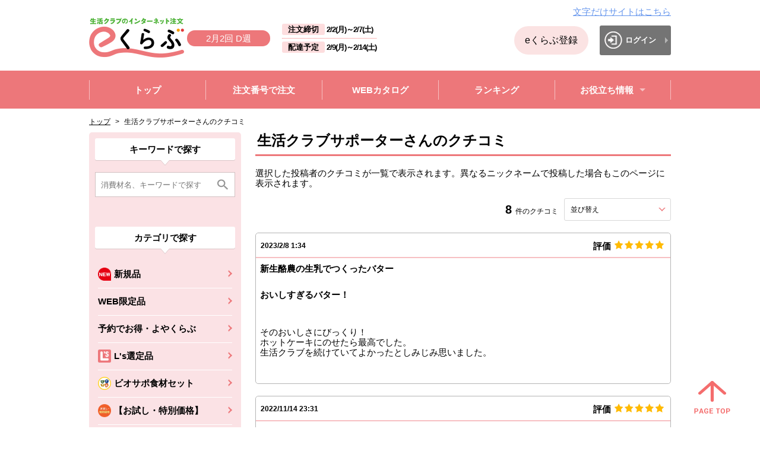

--- FILE ---
content_type: text/html;charset=UTF-8
request_url: https://shop.seikatsuclub.coop/review_user.html?K_ID=o0ZRpcia1A
body_size: 371316
content:
<!doctype html>
<html>
<head>

<meta charset="utf-8">
<!-- Google Tag Manager -->
<script>(function(w,d,s,l,i){w[l]=w[l]||[];w[l].push({'gtm.start':
new Date().getTime(),event:'gtm.js'});var f=d.getElementsByTagName(s)[0],
j=d.createElement(s),dl=l!='dataLayer'?'&l='+l:'';j.async=true;j.src=
'https://www.googletagmanager.com/gtm.js?id='+i+dl;f.parentNode.insertBefore(j,f);
})(window,document,'script','dataLayer','GTM-THXG6ZL');</script>

<script>(function(w,d,s,l,i){w[l]=w[l]||[];w[l].push({'gtm.start':
new Date().getTime(),event:'gtm.js'});var f=d.getElementsByTagName(s)[0],
j=d.createElement(s),dl=l!='dataLayer'?'&l='+l:'';j.async=true;j.src=
'https://www.googletagmanager.com/gtm.js?id='+i+dl;f.parentNode.insertBefore(j,f);
})(window,document,'script','dataLayer','GTM-PX38M7');</script>

<!-- End Google Tag Manager -->

<!-- Global site tag (gtag.js) - Google Analytics -->
<script async src="https://www.googletagmanager.com/gtag/js?id=UA-134946332-1"></script>
<script>
  window.dataLayer = window.dataLayer || [];
  function gtag(){dataLayer.push(arguments);}
  gtag('js', new Date());
  gtag('config', 'UA-134946332-1');
</script>

<script type="text/javascript">
    (function(c,l,a,r,i,t,y){
        c[a]=c[a]||function(){(c[a].q=c[a].q||[]).push(arguments)};
        t=l.createElement(r);t.async=1;t.src="https://www.clarity.ms/tag/"+i;
        y=l.getElementsByTagName(r)[0];y.parentNode.insertBefore(t,y);
    })(window, document, "clarity", "script", "cbz47f7k3c");
</script>



<!-- ヘッダ・メイン（左メニュー）・フッタ -->
<meta charset="utf-8">
<meta http-equiv="X-UA-Compatible" content="IE=edge">
<meta name="viewport" content="width=device-width,initial-scale=1.0,minimum-scale=1.0" />

<meta http-equiv="Pragma" content="no-cache">
<meta http-equiv="Cache-Control" content="no-store">
<meta http-equiv="Cache-Control" content="no-cache">
<meta http-equiv="Expires" content="-1">
<meta http-equiv="Content-Security-Policy" content="default-src 'self' 'unsafe-inline' 'unsafe-eval' www.youtube.com www.google.com www.facebook.com staticxx.facebook.com connect.facebook.net developers.facebook.com platform.twitter.com syndication.twitter.com d.line-scdn.net social-plugins.line.me; img-src * blob:;">

<title>生活クラブサポーターさんのクチコミ｜生協の食材宅配 生活クラブのインターネット注文eくらぶ</title>
<meta name="keywords" content="">
<meta name="description" content="生活クラブの品目に関する組合員からのクチコミをご紹介します。生活クラブのインターネット注文「eくらぶ」は生協の食材宅配 生活クラブ生協が運営しています。">

<!-- CMS・Template CSS -->
<link rel="stylesheet" type="text/css" href="/excludes/eclub/_system/cms_Framework.css?v=scupd20260126190">
<!-- PJ用・業務Base CSS（Frame定義） -->
<link rel="stylesheet" type="text/css" href="/excludes/eclub/css/common/frame.css?v=scupd20260126190">
<!-- PJ用・業務共通 CSS（サイト描画） -->
<link rel="stylesheet" type="text/css" href="/excludes/eclub/css/common/cmn_layout.css?v=scupd20260126190">
<link rel="stylesheet" type="text/css" href="/excludes/eclub/css/common/negation.css?v=scupd20260126190">
<link rel="stylesheet" type="text/css" href="/excludes/eclub/css/common/normalize.css?v=scupd20260126190">
<link rel="stylesheet" type="text/css" href="/excludes/eclub/css/common/common.css?v=scupd20260126190">
<link rel="stylesheet" type="text/css" href="/excludes/eclub/css/common/slide.css?v=scupd20260126190">

<script type="text/javascript" src="/excludes/eclub/js/common/jquery-1.11.1.min.js?v=scupd20260126190"></script>

<!-- CMS・Template JS -->
<script type="text/javascript" src="/excludes/eclub/_system/cms_Framework.js?v=scupd20260126190"></script>
<!-- PJ用・業務共通 JS -->
<!--
<script type="text/javascript" src="/excludes/eclub/js/common/common.js?v=scupd20260126190"></script>
-->
<script type="text/javascript" src="/excludes/eclub/js/common/jquery.easie.js?v=scupd20260126190"></script>
<script type="text/javascript" src="/excludes/eclub/js/common/jquery.item-carousel.js?v=scupd20260126190"></script>
<script type="text/javascript" src="/excludes/eclub/js/common/jquery.matchHeight.js?v=scupd20260126190"></script>
<script type="text/javascript" src="/excludes/eclub/js/common/jquery.slide.js?v=scupd20260126190"></script>
<script type="text/javascript" src="/excludes/eclub/js/common/index.js?v=scupd20260126190"></script>
<script type="text/javascript" src="/excludes/eclub/js/common/common.js?v=scupd20260126190"></script>

<!-- SC_CSS -->
<link rel="stylesheet" href="/excludes/eclub/sc/css/sc_common.css?v=scupd20260126190">

<!-- SC_JS -->
<script src="/excludes/eclub/sc/js/sc_common.js?v=scupd20260126190"></script>

<!-- Template 共通CPNT読込 -->

<!-- 共通コンポーネント -->

<!-- 固有CSS -->
<link rel="stylesheet" href="/excludes/eclub/css/common/common_fo.css?v=scupd20260126190">

<!-- 固有JS -->
<script src="/excludes/eclub/js/common/jquery.tablefix_1.0.0.js?v=scupd20260126190"></script>
<script src="/excludes/eclub/js/common/script.js?v=scupd20260126190"></script>
<script src="/excludes/eclub/js/common/script_sek.js?v=scupd20260126190"></script>
<script src="/excludes/eclub/js/common/script_sst.js?v=scupd20260126190"></script>
<script src="/excludes/eclub/js/common/list.js?v=scupd20260126190"></script>



<!-- ページ自由記述 -->



<link rel="shortcut icon" href="/excludes/eclub/favicon/favicon.png" />
<link rel="icon" type="image/vnd.microsoft.icon" href="/excludes/eclub/favicon/favicon.png">
<link rel="apple-touch-icon" href="/excludes/eclub/favicon/apple-touch-icon.png" sizes="180x180">
<link rel="icon" type="image/png" href="/excludes/eclub/favicon/android-touch-icon.png" sizes="192x192">




</head>
<body>

<!-- Google Tag Manager (noscript) -->
<noscript><iframe src="https://www.googletagmanager.com/ns.html?id=GTM-THXG6ZL"
height="0" width="0" style="display:none;visibility:hidden"></iframe></noscript>

<noscript><iframe src="https://www.googletagmanager.com/ns.html?id=GTM-PX38M7"
height="0" width="0" style="display:none;visibility:hidden"></iframe></noscript>

<!-- End Google Tag Manager (noscript) -->



	<div id="fwCms_wrapper">
		<div class="fwCms_box frame_HD" frame_id="HD">
		<!-- -->

<!-- -->

<!--２企画同時注文時の吹き出し（左下）START-->

<!--２企画同時注文時の吹き出し（左下）END-->
<div class="header-wrapper--fixed">
    <div class="c-reader">
      <a id="page-top">
        ページの先頭です。
      </a>
    </div>
    <div>
      <a class="c-skip-link" href="#main-contents-start">
        本文へジャンプする。
      </a>
    </div>
    <div class="c-ignore">
      本ウェブサイトを利用するには、JavaScriptおよびスタイルシートを有効にする必要があります。
    </div>

    <div  class="header-wrapper header-wrapper_sc ">
    <input type="hidden" id="cd_e_date" value="">
    <input type="hidden" id="cd_type" value="">
      <header  class="header ">
        <div class="header-contents header-contents_sc">
          <div class="header-contents__left">
            <div class="header__logo_under">
                <a class="checkCancel" href="/eclub_top.html">
                  <img src="/excludes/eclub/img/header__logo.png" alt="生活クラブのインターネット注文 eクラブ" class="header__logo-image">
                </a>
              <div class="sp-menu__button-wrapper">


<div class="header__week wd-100">
              <span>2月2回 D週</span>
            </div>
            </div>
            </div>
            <div class="pc-contents-image">


<div class="header__week">
              <span>2月2回 D週</span>
            </div>
            </div>
<div class="header-date">
              <div class="header-date__order-limit">
                <div class="header-date__headline">
                  注文締切
                </div>

<div class="header-date__datetime">
                  <span>2/2(月)</span>～<span>2/7(土)</span>
                </div>
              </div>
              <div class="header-date__delivary-date">
                <div class="header-date__headline">
                  配達予定
                </div>

<div class="header-date__datetime">
                  <span>2/9(月)</span>～<span>2/14(土)</span>
                </div>
              </div>
              <!-- /.header-date -->
            </div>
          </div>
          <div class="header-contents__right">
            <div class="header-textsite">
              <a class="header-textsitelink" href="/text/">文字だけサイトはこちら</a>
            </div>
<div class="serach-category-block__item--three-col sp-header_button_padding u-sp-dsp-n">
              <a class="sp-menu__button cart-button--incomplete-bg checkCancel u-ta-c u-td-n menu_margin_bottom0 member-entry-button" href="https://shop.seikatsuclub.coop/">eくらぶ登録</a>
            </div>
<div class="header-mypage">
              <a class="header__mypage-button header__login-button" href="/member/SEK0000.html">
                <span class="mypage-button">
                  <span class="mypage-button__icon">
                    <img src="/excludes/eclub/img/mypage-button__icon_n_login.png" alt="">
                  </span>
                  <span class="login-button__text">
                    ログイン
                  </span>
                </span>
              </a>
            </div>




<div class="sp-menu__button-wrapper">
            <a class="checkCancel" href="/member/SEK0000.html">
              <button class="u-mh-alpha  header-link-button-black header-link-button_border_sc">
                <span class="link-text">
                  <span class="header_menu_icon_sc">
                    <span class="c-reader">
                      ログイン
                    </span>
                    <img src="/excludes/eclub/img/icon_logoin.png" alt="ログイン">
                  </span>
                </span>
              </button>
            </a>
              </div>
            <div class="sp-menu__button-wrapper">
              <button type="button" class="sp-menu sp-menu-open js-sp-menu">
                <img src="/excludes/eclub/img/js-sp-menu__icon.png" alt="MENU">
              </button>
              <button type="button" class="sp-menu sp-menu-close js-sp-menu">
                <img src="/excludes/eclub/img/js-sp-menu-close__icon.png" alt="閉じる" class="sp-menu-close-image">
                <span class="sp-menu-close-text">
                  閉じる
                </span>
              </button>
            </div>

          </div>
          <!-- /.header-contents -->
        </div>
        <!-- /.header -->
      </header>
      <!-- /.header-wrapper -->
    </div>
    <!-- ハンバーガーメニュー -->
    <div  class="sp-menu-list-wrapper ">
      <ul class="sp-menu-list">




        <li class="sp-menu-list__item sp-menu-list__item-arrow">
          <a class="sp-menu-list__item-link checkCancel u-td-n modal-open_sc" modal-id="modal-category_search_gheader" href="#">
            カテゴリーから注文
          </a>
        </li>
        <li class="sp-menu-list__item sp-menu-list__item-arrow">
          <a class="sp-menu-list__item-link checkCancel u-td-n" href="/item_order.html">
            注文番号で注文
          </a>
        </li>
        <li class="sp-menu-list__item sp-menu-list__item-arrow">
          <a class="sp-menu-list__item-link checkCancel u-td-n" href="/webcatalog_list.html">
            WEBカタログ
          </a>
        </li>
        <li class="sp-menu-list__item sp-menu-list__item-arrow">
          <a class="sp-menu-list__item-link u-td-n modal-open_sc" href="javascript:void(0);" modal-id="modal-shuhzai_search">
            消費材検索
          </a>
        </li>
        <li class="sp-menu-list__item sp-menu-list__item-arrow">
          <a class="sp-menu-list__item-link checkCancel u-td-n" href="/order_favorite.html">
            お気に入りから注文
          </a>
        </li>
        <li class="sp-menu-list__item sp-menu-list__item-arrow">
          <a class="sp-menu-list__item-link checkCancel u-td-n" href="/guide/">
            ご利用ガイド
          </a>
        </li>
        <li class="sp-menu-list__item sp-menu-list__item-arrow">
          <a class="sp-menu-list__item-link checkCancel u-td-n" href="/faq">
            よくあるご質問
          </a>
        </li>
        <li class="sp-menu-list__item">
          <button type="button" class="js-sp-menu-list__item-toggle sp-menu-list__item-toggle-arrow sp-menu-list__item-toggle is-close">
            お役立ち情報
          </button>
          <div class="sp-toggle-menu-wrapper">
            <ul class="sp-toggle-menu">
              <li class="sp-toggle-menu__item">
                <a class="sp-toggle-menu__item-link checkCancel u-td-n" href="/qa">
                  消費材Q&amp;A
                </a>
              </li>
              <li class="sp-toggle-menu__item">
                <a class="sp-toggle-menu__item-link checkCancel u-td-n" href="/eclub_movie.html">
                  消費材のおいしい食べ方動画
                </a>
              </li>
              <li class="sp-toggle-menu__item">
                <a class="sp-toggle-menu__item-link checkCancel u-td-n" href="/regular_announce.html">
                  予約のカタログ「よやくらぶ」
                </a>
              </li>
              <li class="sp-toggle-menu__item">
                <a class="sp-toggle-menu__item-link checkCancel u-td-n" href="/vege-news.html">
                  今週の野菜情報
                </a>
              </li>
              <li class="sp-toggle-menu__item">
                <a class="sp-toggle-menu__item-link checkCancel u-td-n" href="/vege/">
                  生活クラブの野菜について
                </a>
              </li>
              <li class="sp-toggle-menu__item">
                <a class="sp-toggle-menu__item-link checkCancel u-td-n" href="/calendar.html">
                  生活クラブカレンダー
                </a>
              </li>
              <li class="sp-toggle-menu__item">
                <a class="sp-toggle-menu__item-link checkCancel u-td-n" href="/beef_check.html">
                  牛肉生産履歴の検索
                </a>
              </li>
              <li class="sp-toggle-menu__item">
                <a class="sp-toggle-menu__item-link checkCancel u-td-n" href="/reuse.html">
                  リユース方法のご案内
                </a>
              </li>
            </ul>
          </div>
        </li>
        <li class="sp-menu-list__item">
          <a target="_blank" class="sp-menu-list__item-link checkCancel u-td-n pad-left_20" href="https://radiation.seikatsuclub.coop/index.html">
          <img src="/excludes/eclub/img/index/blunk-link-icon.png" alt="別のウィンドウで開きます。" class="footer-before-contents__blank-icon">
            放射能検査結果データベース
            <span class="c-reader">
              別のウィンドウで開きます。
            </span>
          </a>
        </li>
        <li class="sp-menu-list__item">
          <a target="_blank" class="sp-menu-list__item-link checkCancel u-td-n pad-left_20" href="https://recipe.seikatsuclub.coop/">
          <img src="/excludes/eclub/img/index/blunk-link-icon.png" alt="別のウィンドウで開きます。" class="footer-before-contents__blank-icon">
            ビオサポレシピ
            <span class="c-reader">
              別のウィンドウで開きます。
            </span>
          </a>
        </li>
        <li class="sp-menu-list__item sp-menu-list__item-arrow">
          <a class="sp-menu-list__item-link checkCancel u-td-n" href="/eclub_top.html">
            eくらぶトップへ戻る
          </a>
        </li>
        <!-- ハンバーガーメニュー -->
      </ul>
    </div>
    <!-- 消費材を探すモーダル -->
    <div id="modal-shuhzai_search"  class="modal-window_sc ">
      <div id="modal-shuhzai_search__overlay" class="modal-window__overlay_sc">
      </div>
      <div id="modal-shuhzai_search__wrapper" class="modal-window__wrapper" role="dialog">
        <div id="modal-shuhzai_search__base" class="modal-window__base_sc" role="document">
          <button type="button" class="modal-close_sc">
            <img src="/excludes/eclub/img/modal-close.png" alt="閉じる" class="modal-close-image">
          </button>
          <div class="sp-search__modal modal-window__contents-wrapper modal-contents-data">
<span>
              <div class="sp-search__modal-head ">
                <form class="keyword-search__form" id="sp_search" action="/search.html">
                  <input class="keyword-search__text keyword-search__text_font" placeholder="消費材名、キーワードで探す" id="KWD" name="KWD" type="search" value="">
                  <input alt="検索" class="keyword-search__submit checkCancel" src="/excludes/eclub/img/index/sub-navigation__search-button.png" type="image" target_submit="sp_search">
                </form>
              </div>
              <!-- /.sub-navigation__keyword-search -->
            </span>
            <ul class="sp-search__modal-list">
<li class="sp-search__modal-grand-list">
                <a class="search__item-link--more sub-navigation__search-item-link sub-navigation__search-item-link--grand js-toggle-slide is-active" href="">
                  カテゴリで探す
                </a>
                <ul class="sub-navigation__list sub-navigation__list--first-child-active">
                  
                  <li class="sp-navigation__search-item">
                  
                    <a class="search__item-link--arrow sub-navigation__search-item-link sub-navigation__search-item-link--first checkCancel" href="/search.html?CATE=z001&amp;KKKSHU=202606">
                      <img alt="新規品" class="search__item-icon" src="/ito/e_category/202606/z001/z001_left_menu.png?v=scupd20260126190">
                      <span>
                         新規品
                      </span>
                    </a>
                    
                  </li>
                  <li class="sp-navigation__search-item">
                  
                    <a class="search__item-link--arrow sub-navigation__search-item-link sub-navigation__search-item-link--first checkCancel" href="/search.html?CATE=z002&amp;KKKSHU=202606">
                      
                      <span>
                         WEB限定品
                      </span>
                    </a>
                    
                  </li>
                  <li class="sp-navigation__search-item">
                  
                    <a class="search__item-link--arrow sub-navigation__search-item-link sub-navigation__search-item-link--first checkCancel" href="/regular_list.html">
                      
                      <span>
                         予約でお得・よやくらぶ
                      </span>
                    </a>
                    
                  </li>
                  <li class="sp-navigation__search-item">
                  
                    <a class="search__item-link--arrow sub-navigation__search-item-link sub-navigation__search-item-link--first checkCancel" href="/search.html?CATE=z003&amp;KKKSHU=202606">
                      <img alt="L&#39;s選定品" class="search__item-icon" src="/ito/e_category/202606/z003/z003_left_menu.png?v=scupd20260126190">
                      <span>
                         L&#39;s選定品
                      </span>
                    </a>
                    
                  </li>
                  <li class="sp-navigation__search-item">
                  
                    <a class="search__item-link--arrow sub-navigation__search-item-link sub-navigation__search-item-link--first checkCancel" href="/search.html?CATE=eN02&amp;KKKSHU=202606">
                      <img alt="ビオサポ食材セット" class="search__item-icon" src="/ito/e_category/999999/eN02/eN02_left_menu.png?v=scupd20260126190">
                      <span>
                         ビオサポ食材セット
                      </span>
                    </a>
                    
                  </li>
                  <li class="sp-navigation__search-item">
                  
                    <a class="search__item-link--arrow sub-navigation__search-item-link sub-navigation__search-item-link--first checkCancel" href="/search.html?CATE=eN36&amp;KKKSHU=202606">
                      <img alt="【お試し・特別価格】" class="search__item-icon" src="/ito/e_category/999999/eN36/eN36_left_menu.png?v=scupd20260126190">
                      <span>
                         【お試し・特別価格】
                      </span>
                    </a>
                    
                  </li>
                  <li class="sp-navigation__search-item">
                  
                    <a class="search__item-link--arrow sub-navigation__search-item-link sub-navigation__search-item-link--first checkCancel" href="/search.html?CATE=eN40&amp;KKKSHU=202606">
                      <img alt="人気の食材・品目" class="search__item-icon" src="/ito/e_category/999999/eN40/eN40_left_menu.png?v=scupd20260126190">
                      <span>
                         人気の食材・品目
                      </span>
                    </a>
                    
                  </li>
                  <li class="sp-navigation__search-item">
                  
                    <a class="search__item-link--arrow sub-navigation__search-item-link sub-navigation__search-item-link--first checkCancel" href="https://shop.seikatsuclub.coop/feature/2026/0603.html?GHID=0000006661&amp;KKKSHU=202606">
                      <img alt="今週のストックに！特集" class="search__item-icon" src="/ito/e_category/999999/eN47/eN47_left_menu.gif?v=scupd20260126190">
                      <span>
                         今週のストックに！特集
                      </span>
                    </a>
                    
                  </li>
                  <li class="sp-navigation__search-item">
                  
                    <a class="search__item-link--arrow sub-navigation__search-item-link sub-navigation__search-item-link--first checkCancel" href="/search.html?CATE=eN01&amp;KKKSHU=202606">
                      <img alt="防災用品(回転備蓄)" class="search__item-icon" src="/ito/e_category/999999/eN01/eN01_left_menu.png?v=scupd20260126190">
                      <span>
                         防災用品(回転備蓄)
                      </span>
                    </a>
                    
                  </li>
                  <li class="sp-navigation__search-item">
                  <a class="search__item-link--more sub-navigation__search-item-link sub-navigation__search-item-link--first js-toggle-slide" href="">
                      <img src="/ito/e_category/999999/eN06/eN06_left_menu.png?v=scupd20260126190" alt="美食百彩" class="search__item-icon">
                      <span>
                        美食百彩
                      </span>
                    </a>
                    
                    <ul class="sub-navigation__list sub-navigation__list--child">
                      <li class="sp-navigation__search-item">
                        <a class="search__item-link--arrow sub-navigation__search-item-link sub-navigation__search-item-link--second checkCancel" href="/search.html?CATE=eN06&amp;KKKSHU=202606">
                          すべて
                        </a>
                      </li>
                     
                      <li class="sp-navigation__search-item">
                        
                        <a class="search__item-link--arrow sub-navigation__search-item-link sub-navigation__search-item-link--second checkCancel" href="/search.html?CATE=eN06-N01&amp;KKKSHU=202606">
                          <span>
                            美食百彩
                          </span>
                        </a>
                        
                      </li>
                      <li class="sp-navigation__search-item">
                        
                        <a class="search__item-link--arrow sub-navigation__search-item-link sub-navigation__search-item-link--second checkCancel" href="/search.html?CATE=eN06-N02&amp;KKKSHU=202606">
                          <span>
                            美食百彩SELECT
                          </span>
                        </a>
                        
                      </li>
                    </ul>
                  </li>
                  <li class="sp-navigation__search-item">
                  
                    <a class="search__item-link--arrow sub-navigation__search-item-link sub-navigation__search-item-link--first checkCancel" href="/search.html?CATE=z004&amp;KKKSHU=202606">
                      <img alt="すべての食品" class="search__item-icon" src="/ito/e_category/202606/z004/z004_left_menu.png?v=scupd20260126190">
                      <span>
                         すべての食品
                      </span>
                    </a>
                    
                  </li>
                  <li class="sp-navigation__search-item">
                  <a class="search__item-link--more sub-navigation__search-item-link sub-navigation__search-item-link--first js-toggle-slide" href="">
                      <img src="/ito/e_category/999999/e140/e140_left_menu.gif?v=scupd20260126190" alt="果物・野菜" class="search__item-icon">
                      <span>
                        果物・野菜
                      </span>
                    </a>
                    
                    <ul class="sub-navigation__list sub-navigation__list--child">
                      <li class="sp-navigation__search-item">
                        <a class="search__item-link--arrow sub-navigation__search-item-link sub-navigation__search-item-link--second checkCancel" href="/search.html?CATE=e140&amp;KKKSHU=202606">
                          すべて
                        </a>
                      </li>
                     
                      <li class="sp-navigation__search-item">
                        
                        <a class="search__item-link--arrow sub-navigation__search-item-link sub-navigation__search-item-link--second checkCancel" href="/search.html?CATE=e140-110&amp;KKKSHU=202606">
                          <span>
                            果物
                          </span>
                        </a>
                        
                      </li>
                      <li class="sp-navigation__search-item">
                        
                        <a class="search__item-link--arrow sub-navigation__search-item-link sub-navigation__search-item-link--second checkCancel" href="/search.html?CATE=e140-120&amp;KKKSHU=202606">
                          <span>
                            セット野菜
                          </span>
                        </a>
                        
                      </li>
                      <li class="sp-navigation__search-item">
                        
                        <a class="search__item-link--arrow sub-navigation__search-item-link sub-navigation__search-item-link--second checkCancel" href="/search.html?CATE=e140-130&amp;KKKSHU=202606">
                          <span>
                            葉物
                          </span>
                        </a>
                        
                      </li>
                      <li class="sp-navigation__search-item">
                        
                        <a class="search__item-link--arrow sub-navigation__search-item-link sub-navigation__search-item-link--second checkCancel" href="/search.html?CATE=e140-140&amp;KKKSHU=202606">
                          <span>
                            果菜
                          </span>
                        </a>
                        
                      </li>
                      <li class="sp-navigation__search-item">
                        
                        <a class="search__item-link--arrow sub-navigation__search-item-link sub-navigation__search-item-link--second checkCancel" href="/search.html?CATE=e140-150&amp;KKKSHU=202606">
                          <span>
                            根菜
                          </span>
                        </a>
                        
                      </li>
                      <li class="sp-navigation__search-item">
                        
                        <a class="search__item-link--arrow sub-navigation__search-item-link sub-navigation__search-item-link--second checkCancel" href="/search.html?CATE=e140-160&amp;KKKSHU=202606">
                          <span>
                            豆
                          </span>
                        </a>
                        
                      </li>
                      <li class="sp-navigation__search-item">
                        
                        <a class="search__item-link--arrow sub-navigation__search-item-link sub-navigation__search-item-link--second checkCancel" href="/search.html?CATE=e140-170&amp;KKKSHU=202606">
                          <span>
                            きのこ
                          </span>
                        </a>
                        
                      </li>
                      <li class="sp-navigation__search-item">
                        
                        <a class="search__item-link--arrow sub-navigation__search-item-link sub-navigation__search-item-link--second checkCancel" href="/search.html?CATE=e140-180&amp;KKKSHU=202606">
                          <span>
                            香味野菜ほか
                          </span>
                        </a>
                        
                      </li>
                      <li class="sp-navigation__search-item">
                        
                        <a class="search__item-link--arrow sub-navigation__search-item-link sub-navigation__search-item-link--second checkCancel" href="/search.html?CATE=e140-190&amp;KKKSHU=202606">
                          <span>
                            冷凍野菜
                          </span>
                        </a>
                        
                      </li>
                      <li class="sp-navigation__search-item">
                        
                        <a class="search__item-link--arrow sub-navigation__search-item-link sub-navigation__search-item-link--second checkCancel" href="/search.html?CATE=e140-200&amp;KKKSHU=202606">
                          <span>
                            ドライフルーツ
                          </span>
                        </a>
                        
                      </li>
                      <li class="sp-navigation__search-item">
                        
                        <a class="search__item-link--arrow sub-navigation__search-item-link sub-navigation__search-item-link--second checkCancel" href="/search.html?CATE=e140-210&amp;KKKSHU=202606">
                          <span>
                            ナッツ類（ｱｰﾓﾝﾄﾞ・ﾋﾟｽﾀﾁｵ）、栗
                          </span>
                        </a>
                        
                      </li>
                      <li class="sp-navigation__search-item">
                        
                        <a class="search__item-link--arrow sub-navigation__search-item-link sub-navigation__search-item-link--second checkCancel" href="/search.html?CATE=e140-220&amp;KKKSHU=202606">
                          <span>
                            花・苗・種
                          </span>
                        </a>
                        
                      </li>
                    </ul>
                  </li>
                  <li class="sp-navigation__search-item">
                  <a class="search__item-link--more sub-navigation__search-item-link sub-navigation__search-item-link--first js-toggle-slide" href="">
                      <img src="/ito/e_category/999999/e160/e160_left_menu.gif?v=scupd20260126190" alt="精肉･ハム･ソーセージ" class="search__item-icon">
                      <span>
                        精肉･ハム･ソーセージ
                      </span>
                    </a>
                    
                    <ul class="sub-navigation__list sub-navigation__list--child">
                      <li class="sp-navigation__search-item">
                        <a class="search__item-link--arrow sub-navigation__search-item-link sub-navigation__search-item-link--second checkCancel" href="/search.html?CATE=e160&amp;KKKSHU=202606">
                          すべて
                        </a>
                      </li>
                     
                      <li class="sp-navigation__search-item">
                        
                        <a class="search__item-link--arrow sub-navigation__search-item-link sub-navigation__search-item-link--second checkCancel" href="/search.html?CATE=e160-110&amp;KKKSHU=202606">
                          <span>
                            鶏肉
                          </span>
                        </a>
                        
                      </li>
                      <li class="sp-navigation__search-item">
                        
                        <a class="search__item-link--arrow sub-navigation__search-item-link sub-navigation__search-item-link--second checkCancel" href="/search.html?CATE=e160-120&amp;KKKSHU=202606">
                          <span>
                            豚肉
                          </span>
                        </a>
                        
                      </li>
                      <li class="sp-navigation__search-item">
                        
                        <a class="search__item-link--arrow sub-navigation__search-item-link sub-navigation__search-item-link--second checkCancel" href="/search.html?CATE=e160-130&amp;KKKSHU=202606">
                          <span>
                            牛肉
                          </span>
                        </a>
                        
                      </li>
                      <li class="sp-navigation__search-item">
                        
                        <a class="search__item-link--arrow sub-navigation__search-item-link sub-navigation__search-item-link--second checkCancel" href="/search.html?CATE=e160-140&amp;KKKSHU=202606">
                          <span>
                            ハム・ベーコン
                          </span>
                        </a>
                        
                      </li>
                      <li class="sp-navigation__search-item">
                        
                        <a class="search__item-link--arrow sub-navigation__search-item-link sub-navigation__search-item-link--second checkCancel" href="/search.html?CATE=e160-150&amp;KKKSHU=202606">
                          <span>
                            ウインナー・ソーセージ
                          </span>
                        </a>
                        
                      </li>
                      <li class="sp-navigation__search-item">
                        
                        <a class="search__item-link--arrow sub-navigation__search-item-link sub-navigation__search-item-link--second checkCancel" href="/search.html?CATE=e160-160&amp;KKKSHU=202606">
                          <span>
                            味付肉・もつ鍋肉等加工品
                          </span>
                        </a>
                        
                      </li>
                    </ul>
                  </li>
                  <li class="sp-navigation__search-item">
                  <a class="search__item-link--more sub-navigation__search-item-link sub-navigation__search-item-link--first js-toggle-slide" href="">
                      <img src="/ito/e_category/999999/e180/e180_left_menu.gif?v=scupd20260126190" alt="魚介・練りもの" class="search__item-icon">
                      <span>
                        魚介・練りもの
                      </span>
                    </a>
                    
                    <ul class="sub-navigation__list sub-navigation__list--child">
                      <li class="sp-navigation__search-item">
                        <a class="search__item-link--arrow sub-navigation__search-item-link sub-navigation__search-item-link--second checkCancel" href="/search.html?CATE=e180&amp;KKKSHU=202606">
                          すべて
                        </a>
                      </li>
                     
                      <li class="sp-navigation__search-item">
                        
                        <a class="search__item-link--arrow sub-navigation__search-item-link sub-navigation__search-item-link--second checkCancel" href="/search.html?CATE=e180-110&amp;KKKSHU=202606">
                          <span>
                            小魚・丸もの・セットもの
                          </span>
                        </a>
                        
                      </li>
                      <li class="sp-navigation__search-item">
                        
                        <a class="search__item-link--arrow sub-navigation__search-item-link sub-navigation__search-item-link--second checkCancel" href="/search.html?CATE=e180-120&amp;KKKSHU=202606">
                          <span>
                            生食
                          </span>
                        </a>
                        
                      </li>
                      <li class="sp-navigation__search-item">
                        
                        <a class="search__item-link--arrow sub-navigation__search-item-link sub-navigation__search-item-link--second checkCancel" href="/search.html?CATE=e180-130&amp;KKKSHU=202606">
                          <span>
                            切り身・フィレ
                          </span>
                        </a>
                        
                      </li>
                      <li class="sp-navigation__search-item">
                        
                        <a class="search__item-link--arrow sub-navigation__search-item-link sub-navigation__search-item-link--second checkCancel" href="/search.html?CATE=e180-140&amp;KKKSHU=202606">
                          <span>
                            えび・かに・いか・たこ
                          </span>
                        </a>
                        
                      </li>
                      <li class="sp-navigation__search-item">
                        
                        <a class="search__item-link--arrow sub-navigation__search-item-link sub-navigation__search-item-link--second checkCancel" href="/search.html?CATE=e180-150&amp;KKKSHU=202606">
                          <span>
                            貝類
                          </span>
                        </a>
                        
                      </li>
                      <li class="sp-navigation__search-item">
                        
                        <a class="search__item-link--arrow sub-navigation__search-item-link sub-navigation__search-item-link--second checkCancel" href="/search.html?CATE=e180-160&amp;KKKSHU=202606">
                          <span>
                            塩干品・漬け魚
                          </span>
                        </a>
                        
                      </li>
                      <li class="sp-navigation__search-item">
                        
                        <a class="search__item-link--arrow sub-navigation__search-item-link sub-navigation__search-item-link--second checkCancel" href="/search.html?CATE=e180-170&amp;KKKSHU=202606">
                          <span>
                            調理済み（焼魚・煮付・南蛮漬等）
                          </span>
                        </a>
                        
                      </li>
                      <li class="sp-navigation__search-item">
                        
                        <a class="search__item-link--arrow sub-navigation__search-item-link sub-navigation__search-item-link--second checkCancel" href="/search.html?CATE=e180-180&amp;KKKSHU=202606">
                          <span>
                            練り物・おさかなソーセージ
                          </span>
                        </a>
                        
                      </li>
                    </ul>
                  </li>
                  <li class="sp-navigation__search-item">
                  <a class="search__item-link--more sub-navigation__search-item-link sub-navigation__search-item-link--first js-toggle-slide" href="">
                      <img src="/ito/e_category/999999/e200/e200_left_menu.gif?v=scupd20260126190" alt="米・穀類" class="search__item-icon">
                      <span>
                        米・穀類
                      </span>
                    </a>
                    
                    <ul class="sub-navigation__list sub-navigation__list--child">
                      <li class="sp-navigation__search-item">
                        <a class="search__item-link--arrow sub-navigation__search-item-link sub-navigation__search-item-link--second checkCancel" href="/search.html?CATE=e200&amp;KKKSHU=202606">
                          すべて
                        </a>
                      </li>
                     
                      <li class="sp-navigation__search-item">
                        
                        <a class="search__item-link--arrow sub-navigation__search-item-link sub-navigation__search-item-link--second checkCancel" href="/search.html?CATE=e200-110&amp;KKKSHU=202606">
                          <span>
                            米
                          </span>
                        </a>
                        
                      </li>
                      <li class="sp-navigation__search-item">
                        
                        <a class="search__item-link--arrow sub-navigation__search-item-link sub-navigation__search-item-link--second checkCancel" href="/search.html?CATE=e200-120&amp;KKKSHU=202606">
                          <span>
                            穀類
                          </span>
                        </a>
                        
                      </li>
                    </ul>
                  </li>
                  <li class="sp-navigation__search-item">
                  <a class="search__item-link--more sub-navigation__search-item-link sub-navigation__search-item-link--first js-toggle-slide" href="">
                      <img src="/ito/e_category/999999/e220/e220_left_menu.gif?v=scupd20260126190" alt="牛乳・乳製品・卵" class="search__item-icon">
                      <span>
                        牛乳・乳製品・卵
                      </span>
                    </a>
                    
                    <ul class="sub-navigation__list sub-navigation__list--child">
                      <li class="sp-navigation__search-item">
                        <a class="search__item-link--arrow sub-navigation__search-item-link sub-navigation__search-item-link--second checkCancel" href="/search.html?CATE=e220&amp;KKKSHU=202606">
                          すべて
                        </a>
                      </li>
                     
                      <li class="sp-navigation__search-item">
                        
                        <a class="search__item-link--arrow sub-navigation__search-item-link sub-navigation__search-item-link--second checkCancel" href="/search.html?CATE=e220-110&amp;KKKSHU=202606">
                          <span>
                            牛乳
                          </span>
                        </a>
                        
                      </li>
                      <li class="sp-navigation__search-item">
                        
                        <a class="search__item-link--arrow sub-navigation__search-item-link sub-navigation__search-item-link--second checkCancel" href="/search.html?CATE=e220-120&amp;KKKSHU=202606">
                          <span>
                            ヨーグルト
                          </span>
                        </a>
                        
                      </li>
                      <li class="sp-navigation__search-item">
                        
                        <a class="search__item-link--arrow sub-navigation__search-item-link sub-navigation__search-item-link--second checkCancel" href="/search.html?CATE=e220-130&amp;KKKSHU=202606">
                          <span>
                            チーズ・バター
                          </span>
                        </a>
                        
                      </li>
                      <li class="sp-navigation__search-item">
                        
                        <a class="search__item-link--arrow sub-navigation__search-item-link sub-navigation__search-item-link--second checkCancel" href="/search.html?CATE=e220-140&amp;KKKSHU=202606">
                          <span>
                            卵
                          </span>
                        </a>
                        
                      </li>
                    </ul>
                  </li>
                  <li class="sp-navigation__search-item">
                  <a class="search__item-link--more sub-navigation__search-item-link sub-navigation__search-item-link--first js-toggle-slide" href="">
                      <img src="/ito/e_category/999999/e320/e320_left_menu.gif?v=scupd20260126190" alt="納豆・こんにゃく" class="search__item-icon">
                      <span>
                        納豆・こんにゃく
                      </span>
                    </a>
                    
                    <ul class="sub-navigation__list sub-navigation__list--child">
                      <li class="sp-navigation__search-item">
                        <a class="search__item-link--arrow sub-navigation__search-item-link sub-navigation__search-item-link--second checkCancel" href="/search.html?CATE=e320&amp;KKKSHU=202606">
                          すべて
                        </a>
                      </li>
                     
                      <li class="sp-navigation__search-item">
                        
                        <a class="search__item-link--arrow sub-navigation__search-item-link sub-navigation__search-item-link--second checkCancel" href="/search.html?CATE=e320-120&amp;KKKSHU=202606">
                          <span>
                            納豆・こんにゃく
                          </span>
                        </a>
                        
                      </li>
                    </ul>
                  </li>
                  <li class="sp-navigation__search-item">
                  <a class="search__item-link--more sub-navigation__search-item-link sub-navigation__search-item-link--first js-toggle-slide" href="">
                      <img src="/ito/e_category/999999/e400/e400_left_menu.gif?v=scupd20260126190" alt="ジャム･スプレッド･シリアル" class="search__item-icon">
                      <span>
                        ジャム･スプレッド･シリアル
                      </span>
                    </a>
                    
                    <ul class="sub-navigation__list sub-navigation__list--child">
                      <li class="sp-navigation__search-item">
                        <a class="search__item-link--arrow sub-navigation__search-item-link sub-navigation__search-item-link--second checkCancel" href="/search.html?CATE=e400&amp;KKKSHU=202606">
                          すべて
                        </a>
                      </li>
                     
                      <li class="sp-navigation__search-item">
                        
                        <a class="search__item-link--arrow sub-navigation__search-item-link sub-navigation__search-item-link--second checkCancel" href="/search.html?CATE=e400-110&amp;KKKSHU=202606">
                          <span>
                            マーガリン・ジャム・スプレッド
                          </span>
                        </a>
                        
                      </li>
                      <li class="sp-navigation__search-item">
                        
                        <a class="search__item-link--arrow sub-navigation__search-item-link sub-navigation__search-item-link--second checkCancel" href="/search.html?CATE=e400-120&amp;KKKSHU=202606">
                          <span>
                            はちみつ、ﾒｰﾌﾟﾙｼﾛｯﾌﾟ
                          </span>
                        </a>
                        
                      </li>
                      <li class="sp-navigation__search-item">
                        
                        <a class="search__item-link--arrow sub-navigation__search-item-link sub-navigation__search-item-link--second checkCancel" href="/search.html?CATE=e400-130&amp;KKKSHU=202606">
                          <span>
                            シリアル
                          </span>
                        </a>
                        
                      </li>
                    </ul>
                  </li>
                  <li class="sp-navigation__search-item">
                  <a class="search__item-link--more sub-navigation__search-item-link sub-navigation__search-item-link--first js-toggle-slide" href="">
                      <img src="/ito/e_category/999999/e420/e420_left_menu.gif?v=scupd20260126190" alt="軽食・麺セット" class="search__item-icon">
                      <span>
                        軽食・麺セット
                      </span>
                    </a>
                    
                    <ul class="sub-navigation__list sub-navigation__list--child">
                      <li class="sp-navigation__search-item">
                        <a class="search__item-link--arrow sub-navigation__search-item-link sub-navigation__search-item-link--second checkCancel" href="/search.html?CATE=e420&amp;KKKSHU=202606">
                          すべて
                        </a>
                      </li>
                     
                      <li class="sp-navigation__search-item">
                        
                        <a class="search__item-link--arrow sub-navigation__search-item-link sub-navigation__search-item-link--second checkCancel" href="/search.html?CATE=e420-110&amp;KKKSHU=202606">
                          <span>
                            軽食
                          </span>
                        </a>
                        
                      </li>
                      <li class="sp-navigation__search-item">
                        
                        <a class="search__item-link--arrow sub-navigation__search-item-link sub-navigation__search-item-link--second checkCancel" href="/search.html?CATE=e420-130&amp;KKKSHU=202606">
                          <span>
                            うどん、ラーメン、パスタ
                          </span>
                        </a>
                        
                      </li>
                      <li class="sp-navigation__search-item">
                        
                        <a class="search__item-link--arrow sub-navigation__search-item-link sub-navigation__search-item-link--second checkCancel" href="/search.html?CATE=e420-140&amp;KKKSHU=202606">
                          <span>
                            ピザ類
                          </span>
                        </a>
                        
                      </li>
                      <li class="sp-navigation__search-item">
                        
                        <a class="search__item-link--arrow sub-navigation__search-item-link sub-navigation__search-item-link--second checkCancel" href="/search.html?CATE=e420-150&amp;KKKSHU=202606">
                          <span>
                            焼飯・炊き込みごはん
                          </span>
                        </a>
                        
                      </li>
                      <li class="sp-navigation__search-item">
                        
                        <a class="search__item-link--arrow sub-navigation__search-item-link sub-navigation__search-item-link--second checkCancel" href="/search.html?CATE=e420-170&amp;KKKSHU=202606">
                          <span>
                            白飯・餅
                          </span>
                        </a>
                        
                      </li>
                      <li class="sp-navigation__search-item">
                        
                        <a class="search__item-link--arrow sub-navigation__search-item-link sub-navigation__search-item-link--second checkCancel" href="/search.html?CATE=e420-180&amp;KKKSHU=202606">
                          <span>
                            おにぎり・寿司
                          </span>
                        </a>
                        
                      </li>
                    </ul>
                  </li>
                  <li class="sp-navigation__search-item">
                  <a class="search__item-link--more sub-navigation__search-item-link sub-navigation__search-item-link--first js-toggle-slide" href="">
                      <img src="/ito/e_category/999999/e430/e430_left_menu.gif?v=scupd20260126190" alt="美食百彩" class="search__item-icon">
                      <span>
                        美食百彩
                      </span>
                    </a>
                    
                    <ul class="sub-navigation__list sub-navigation__list--child">
                      <li class="sp-navigation__search-item">
                        <a class="search__item-link--arrow sub-navigation__search-item-link sub-navigation__search-item-link--second checkCancel" href="/search.html?CATE=e430&amp;KKKSHU=202606">
                          すべて
                        </a>
                      </li>
                     
                      <li class="sp-navigation__search-item">
                        
                        <a class="search__item-link--arrow sub-navigation__search-item-link sub-navigation__search-item-link--second checkCancel" href="/search.html?CATE=e430-110&amp;KKKSHU=202606">
                          <span>
                            美食百彩
                          </span>
                        </a>
                        
                      </li>
                    </ul>
                  </li>
                  <li class="sp-navigation__search-item">
                  <a class="search__item-link--more sub-navigation__search-item-link sub-navigation__search-item-link--first js-toggle-slide" href="">
                      <img src="/ito/e_category/999999/e450/e450_left_menu.gif?v=scupd20260126190" alt="惣菜・おかず" class="search__item-icon">
                      <span>
                        惣菜・おかず
                      </span>
                    </a>
                    
                    <ul class="sub-navigation__list sub-navigation__list--child">
                      <li class="sp-navigation__search-item">
                        <a class="search__item-link--arrow sub-navigation__search-item-link sub-navigation__search-item-link--second checkCancel" href="/search.html?CATE=e450&amp;KKKSHU=202606">
                          すべて
                        </a>
                      </li>
                     
                      <li class="sp-navigation__search-item">
                        
                        <a class="search__item-link--arrow sub-navigation__search-item-link sub-navigation__search-item-link--second checkCancel" href="/search.html?CATE=e450-110&amp;KKKSHU=202606">
                          <span>
                            ビオサポ食材セット
                          </span>
                        </a>
                        
                      </li>
                      <li class="sp-navigation__search-item">
                        
                        <a class="search__item-link--arrow sub-navigation__search-item-link sub-navigation__search-item-link--second checkCancel" href="/search.html?CATE=e450-120&amp;KKKSHU=202606">
                          <span>
                            お弁当用ミニ惣菜
                          </span>
                        </a>
                        
                      </li>
                      <li class="sp-navigation__search-item">
                        
                        <a class="search__item-link--arrow sub-navigation__search-item-link sub-navigation__search-item-link--second checkCancel" href="/search.html?CATE=e450-130&amp;KKKSHU=202606">
                          <span>
                            中華風（餃子・焼売など）
                          </span>
                        </a>
                        
                      </li>
                      <li class="sp-navigation__search-item">
                        
                        <a class="search__item-link--arrow sub-navigation__search-item-link sub-navigation__search-item-link--second checkCancel" href="/search.html?CATE=e450-140&amp;KKKSHU=202606">
                          <span>
                            洋風（コロッケ・ハンバーグなど）
                          </span>
                        </a>
                        
                      </li>
                      <li class="sp-navigation__search-item">
                        
                        <a class="search__item-link--arrow sub-navigation__search-item-link sub-navigation__search-item-link--second checkCancel" href="/search.html?CATE=e450-150&amp;KKKSHU=202606">
                          <span>
                            和風
                          </span>
                        </a>
                        
                      </li>
                      <li class="sp-navigation__search-item">
                        
                        <a class="search__item-link--arrow sub-navigation__search-item-link sub-navigation__search-item-link--second checkCancel" href="/search.html?CATE=e450-170&amp;KKKSHU=202606">
                          <span>
                            魚介ﾌﾗｲ（衣付き）
                          </span>
                        </a>
                        
                      </li>
                      <li class="sp-navigation__search-item">
                        
                        <a class="search__item-link--arrow sub-navigation__search-item-link sub-navigation__search-item-link--second checkCancel" href="/search.html?CATE=e450-180&amp;KKKSHU=202606">
                          <span>
                            カレー・シチュー・味噌汁・スープ
                          </span>
                        </a>
                        
                      </li>
                      <li class="sp-navigation__search-item">
                        
                        <a class="search__item-link--arrow sub-navigation__search-item-link sub-navigation__search-item-link--second checkCancel" href="/search.html?CATE=e450-190&amp;KKKSHU=202606">
                          <span>
                            サラダ惣菜
                          </span>
                        </a>
                        
                      </li>
                      <li class="sp-navigation__search-item">
                        
                        <a class="search__item-link--arrow sub-navigation__search-item-link sub-navigation__search-item-link--second checkCancel" href="/search.html?CATE=e450-200&amp;KKKSHU=202606">
                          <span>
                            炊き込みご飯・丼の素・パスタソース
                          </span>
                        </a>
                        
                      </li>
                      <li class="sp-navigation__search-item">
                        
                        <a class="search__item-link--arrow sub-navigation__search-item-link sub-navigation__search-item-link--second checkCancel" href="/search.html?CATE=e450-210&amp;KKKSHU=202606">
                          <span>
                            佃煮・ふりかけ・ちりめん・鮭フレーク
                          </span>
                        </a>
                        
                      </li>
                      <li class="sp-navigation__search-item">
                        
                        <a class="search__item-link--arrow sub-navigation__search-item-link sub-navigation__search-item-link--second checkCancel" href="/search.html?CATE=e450-220&amp;KKKSHU=202606">
                          <span>
                            漬物・キムチ
                          </span>
                        </a>
                        
                      </li>
                      <li class="sp-navigation__search-item">
                        
                        <a class="search__item-link--arrow sub-navigation__search-item-link sub-navigation__search-item-link--second checkCancel" href="/search.html?CATE=e450-240&amp;KKKSHU=202606">
                          <span>
                            お弁当・おかずセット
                          </span>
                        </a>
                        
                      </li>
                    </ul>
                  </li>
                  <li class="sp-navigation__search-item">
                  <a class="search__item-link--more sub-navigation__search-item-link sub-navigation__search-item-link--first js-toggle-slide" href="">
                      <img src="/ito/e_category/999999/e470/e470_left_menu.gif?v=scupd20260126190" alt="生麺・乾麺・パスタ" class="search__item-icon">
                      <span>
                        生麺・乾麺・パスタ
                      </span>
                    </a>
                    
                    <ul class="sub-navigation__list sub-navigation__list--child">
                      <li class="sp-navigation__search-item">
                        <a class="search__item-link--arrow sub-navigation__search-item-link sub-navigation__search-item-link--second checkCancel" href="/search.html?CATE=e470&amp;KKKSHU=202606">
                          すべて
                        </a>
                      </li>
                     
                      <li class="sp-navigation__search-item">
                        
                        <a class="search__item-link--arrow sub-navigation__search-item-link sub-navigation__search-item-link--second checkCancel" href="/search.html?CATE=e470-110&amp;KKKSHU=202606">
                          <span>
                            生麺（そば・うどん・パスタ）
                          </span>
                        </a>
                        
                      </li>
                      <li class="sp-navigation__search-item">
                        
                        <a class="search__item-link--arrow sub-navigation__search-item-link sub-navigation__search-item-link--second checkCancel" href="/search.html?CATE=e470-130&amp;KKKSHU=202606">
                          <span>
                            乾麺（そば・うどん・そうめん他）
                          </span>
                        </a>
                        
                      </li>
                      <li class="sp-navigation__search-item">
                        
                        <a class="search__item-link--arrow sub-navigation__search-item-link sub-navigation__search-item-link--second checkCancel" href="/search.html?CATE=e470-140&amp;KKKSHU=202606">
                          <span>
                            乾麺（パスタ）
                          </span>
                        </a>
                        
                      </li>
                    </ul>
                  </li>
                  <li class="sp-navigation__search-item">
                  <a class="search__item-link--more sub-navigation__search-item-link sub-navigation__search-item-link--first js-toggle-slide" href="">
                      <img src="/ito/e_category/999999/e500/e500_left_menu.gif?v=scupd20260126190" alt="調味料" class="search__item-icon">
                      <span>
                        調味料
                      </span>
                    </a>
                    
                    <ul class="sub-navigation__list sub-navigation__list--child">
                      <li class="sp-navigation__search-item">
                        <a class="search__item-link--arrow sub-navigation__search-item-link sub-navigation__search-item-link--second checkCancel" href="/search.html?CATE=e500&amp;KKKSHU=202606">
                          すべて
                        </a>
                      </li>
                     
                      <li class="sp-navigation__search-item">
                        
                        <a class="search__item-link--arrow sub-navigation__search-item-link sub-navigation__search-item-link--second checkCancel" href="/search.html?CATE=e500-105&amp;KKKSHU=202606">
                          <span>
                            本みりん・料理酒
                          </span>
                        </a>
                        
                      </li>
                      <li class="sp-navigation__search-item">
                        
                        <a class="search__item-link--arrow sub-navigation__search-item-link sub-navigation__search-item-link--second checkCancel" href="/search.html?CATE=e500-110&amp;KKKSHU=202606">
                          <span>
                            味噌・醤油・酢・みりん
                          </span>
                        </a>
                        
                      </li>
                      <li class="sp-navigation__search-item">
                        
                        <a class="search__item-link--arrow sub-navigation__search-item-link sub-navigation__search-item-link--second checkCancel" href="/search.html?CATE=e500-120&amp;KKKSHU=202606">
                          <span>
                            塩・砂糖・食用油
                          </span>
                        </a>
                        
                      </li>
                      <li class="sp-navigation__search-item">
                        
                        <a class="search__item-link--arrow sub-navigation__search-item-link sub-navigation__search-item-link--second checkCancel" href="/search.html?CATE=e500-130&amp;KKKSHU=202606">
                          <span>
                            ケチャップ・マヨネーズ・ソース
                          </span>
                        </a>
                        
                      </li>
                      <li class="sp-navigation__search-item">
                        
                        <a class="search__item-link--arrow sub-navigation__search-item-link sub-navigation__search-item-link--second checkCancel" href="/search.html?CATE=e500-140&amp;KKKSHU=202606">
                          <span>
                            オリーブオイル・ドレッシング
                          </span>
                        </a>
                        
                      </li>
                      <li class="sp-navigation__search-item">
                        
                        <a class="search__item-link--arrow sub-navigation__search-item-link sub-navigation__search-item-link--second checkCancel" href="/search.html?CATE=e500-150&amp;KKKSHU=202606">
                          <span>
                            わさび・おろし生姜・おろしにんにく
                          </span>
                        </a>
                        
                      </li>
                      <li class="sp-navigation__search-item">
                        
                        <a class="search__item-link--arrow sub-navigation__search-item-link sub-navigation__search-item-link--second checkCancel" href="/search.html?CATE=e500-160&amp;KKKSHU=202606">
                          <span>
                            香辛料・中華調味料
                          </span>
                        </a>
                        
                      </li>
                      <li class="sp-navigation__search-item">
                        
                        <a class="search__item-link--arrow sub-navigation__search-item-link sub-navigation__search-item-link--second checkCancel" href="/search.html?CATE=e500-170&amp;KKKSHU=202606">
                          <span>
                            つゆ・たれ
                          </span>
                        </a>
                        
                      </li>
                      <li class="sp-navigation__search-item">
                        
                        <a class="search__item-link--arrow sub-navigation__search-item-link sub-navigation__search-item-link--second checkCancel" href="/search.html?CATE=e500-190&amp;KKKSHU=202606">
                          <span>
                            料理の素（調味ｿｰｽ・ﾀﾚ、鍋ｽｰﾌﾟ等）
                          </span>
                        </a>
                        
                      </li>
                      <li class="sp-navigation__search-item">
                        
                        <a class="search__item-link--arrow sub-navigation__search-item-link sub-navigation__search-item-link--second checkCancel" href="/search.html?CATE=e500-200&amp;KKKSHU=202606">
                          <span>
                            カレールー（ﾌﾚｰｸ含む）その他
                          </span>
                        </a>
                        
                      </li>
                    </ul>
                  </li>
                  <li class="sp-navigation__search-item">
                  <a class="search__item-link--more sub-navigation__search-item-link sub-navigation__search-item-link--first js-toggle-slide" href="">
                      <img src="/ito/e_category/999999/e520/e520_left_menu.gif?v=scupd20260126190" alt="海藻・乾物・だし" class="search__item-icon">
                      <span>
                        海藻・乾物・だし
                      </span>
                    </a>
                    
                    <ul class="sub-navigation__list sub-navigation__list--child">
                      <li class="sp-navigation__search-item">
                        <a class="search__item-link--arrow sub-navigation__search-item-link sub-navigation__search-item-link--second checkCancel" href="/search.html?CATE=e520&amp;KKKSHU=202606">
                          すべて
                        </a>
                      </li>
                     
                      <li class="sp-navigation__search-item">
                        
                        <a class="search__item-link--arrow sub-navigation__search-item-link sub-navigation__search-item-link--second checkCancel" href="/search.html?CATE=e520-110&amp;KKKSHU=202606">
                          <span>
                            わかめ・のり・昆布など
                          </span>
                        </a>
                        
                      </li>
                      <li class="sp-navigation__search-item">
                        
                        <a class="search__item-link--arrow sub-navigation__search-item-link sub-navigation__search-item-link--second checkCancel" href="/search.html?CATE=e520-120&amp;KKKSHU=202606">
                          <span>
                            鰹節・にぼし・干しエビ
                          </span>
                        </a>
                        
                      </li>
                      <li class="sp-navigation__search-item">
                        
                        <a class="search__item-link--arrow sub-navigation__search-item-link sub-navigation__search-item-link--second checkCancel" href="/search.html?CATE=e520-130&amp;KKKSHU=202606">
                          <span>
                            干しいたけ、切り干し大根
                          </span>
                        </a>
                        
                      </li>
                      <li class="sp-navigation__search-item">
                        
                        <a class="search__item-link--arrow sub-navigation__search-item-link sub-navigation__search-item-link--second checkCancel" href="/search.html?CATE=e520-140&amp;KKKSHU=202606">
                          <span>
                            パックだし・粉末だし
                          </span>
                        </a>
                        
                      </li>
                      <li class="sp-navigation__search-item">
                        
                        <a class="search__item-link--arrow sub-navigation__search-item-link sub-navigation__search-item-link--second checkCancel" href="/search.html?CATE=e520-150&amp;KKKSHU=202606">
                          <span>
                            ごま・はるさめ・かんぴょう・麩など
                          </span>
                        </a>
                        
                      </li>
                    </ul>
                  </li>
                  <li class="sp-navigation__search-item">
                  <a class="search__item-link--more sub-navigation__search-item-link sub-navigation__search-item-link--first js-toggle-slide" href="">
                      <img src="/ito/e_category/999999/e550/e550_left_menu.gif?v=scupd20260126190" alt="粉類・皮・製菓材料" class="search__item-icon">
                      <span>
                        粉類・皮・製菓材料
                      </span>
                    </a>
                    
                    <ul class="sub-navigation__list sub-navigation__list--child">
                      <li class="sp-navigation__search-item">
                        <a class="search__item-link--arrow sub-navigation__search-item-link sub-navigation__search-item-link--second checkCancel" href="/search.html?CATE=e550&amp;KKKSHU=202606">
                          すべて
                        </a>
                      </li>
                     
                      <li class="sp-navigation__search-item">
                        
                        <a class="search__item-link--arrow sub-navigation__search-item-link sub-navigation__search-item-link--second checkCancel" href="/search.html?CATE=e550-110&amp;KKKSHU=202606">
                          <span>
                            小麦粉・パン粉・お好み焼き粉
                          </span>
                        </a>
                        
                      </li>
                      <li class="sp-navigation__search-item">
                        
                        <a class="search__item-link--arrow sub-navigation__search-item-link sub-navigation__search-item-link--second checkCancel" href="/search.html?CATE=e550-120&amp;KKKSHU=202606">
                          <span>
                            片栗粉・きな粉
                          </span>
                        </a>
                        
                      </li>
                      <li class="sp-navigation__search-item">
                        
                        <a class="search__item-link--arrow sub-navigation__search-item-link sub-navigation__search-item-link--second checkCancel" href="/search.html?CATE=e550-130&amp;KKKSHU=202606">
                          <span>
                            ホットケーキミックス
                          </span>
                        </a>
                        
                      </li>
                      <li class="sp-navigation__search-item">
                        
                        <a class="search__item-link--arrow sub-navigation__search-item-link sub-navigation__search-item-link--second checkCancel" href="/search.html?CATE=e550-140&amp;KKKSHU=202606">
                          <span>
                            餃子の皮・パイシート
                          </span>
                        </a>
                        
                      </li>
                    </ul>
                  </li>
                  <li class="sp-navigation__search-item">
                  <a class="search__item-link--more sub-navigation__search-item-link sub-navigation__search-item-link--first js-toggle-slide" href="">
                      <img src="/ito/e_category/999999/e570/e570_left_menu.gif?v=scupd20260126190" alt="缶詰・水煮" class="search__item-icon">
                      <span>
                        缶詰・水煮
                      </span>
                    </a>
                    
                    <ul class="sub-navigation__list sub-navigation__list--child">
                      <li class="sp-navigation__search-item">
                        <a class="search__item-link--arrow sub-navigation__search-item-link sub-navigation__search-item-link--second checkCancel" href="/search.html?CATE=e570&amp;KKKSHU=202606">
                          すべて
                        </a>
                      </li>
                     
                      <li class="sp-navigation__search-item">
                        
                        <a class="search__item-link--arrow sub-navigation__search-item-link sub-navigation__search-item-link--second checkCancel" href="/search.html?CATE=e570-110&amp;KKKSHU=202606">
                          <span>
                            魚介
                          </span>
                        </a>
                        
                      </li>
                      <li class="sp-navigation__search-item">
                        
                        <a class="search__item-link--arrow sub-navigation__search-item-link sub-navigation__search-item-link--second checkCancel" href="/search.html?CATE=e570-120&amp;KKKSHU=202606">
                          <span>
                            果物
                          </span>
                        </a>
                        
                      </li>
                      <li class="sp-navigation__search-item">
                        
                        <a class="search__item-link--arrow sub-navigation__search-item-link sub-navigation__search-item-link--second checkCancel" href="/search.html?CATE=e570-130&amp;KKKSHU=202606">
                          <span>
                            その他（トマト・コーン・あずき等）
                          </span>
                        </a>
                        
                      </li>
                      <li class="sp-navigation__search-item">
                        
                        <a class="search__item-link--arrow sub-navigation__search-item-link sub-navigation__search-item-link--second checkCancel" href="/search.html?CATE=e570-N01&amp;KKKSHU=202606">
                          <span>
                            冷凍野菜
                          </span>
                        </a>
                        
                      </li>
                    </ul>
                  </li>
                  <li class="sp-navigation__search-item">
                  <a class="search__item-link--more sub-navigation__search-item-link sub-navigation__search-item-link--first js-toggle-slide" href="">
                      <img src="/ito/e_category/999999/e590/e590_left_menu.gif?v=scupd20260126190" alt="菓子・スイーツ" class="search__item-icon">
                      <span>
                        菓子・スイーツ
                      </span>
                    </a>
                    
                    <ul class="sub-navigation__list sub-navigation__list--child">
                      <li class="sp-navigation__search-item">
                        <a class="search__item-link--arrow sub-navigation__search-item-link sub-navigation__search-item-link--second checkCancel" href="/search.html?CATE=e590&amp;KKKSHU=202606">
                          すべて
                        </a>
                      </li>
                     
                      <li class="sp-navigation__search-item">
                        
                        <a class="search__item-link--arrow sub-navigation__search-item-link sub-navigation__search-item-link--second checkCancel" href="/search.html?CATE=e590-110&amp;KKKSHU=202606">
                          <span>
                            団子・せんべい・飴・干しいもなど
                          </span>
                        </a>
                        
                      </li>
                      <li class="sp-navigation__search-item">
                        
                        <a class="search__item-link--arrow sub-navigation__search-item-link sub-navigation__search-item-link--second checkCancel" href="/search.html?CATE=e590-120&amp;KKKSHU=202606">
                          <span>
                            ケーキ・チョコ・プリン・クッキーなど
                          </span>
                        </a>
                        
                      </li>
                      <li class="sp-navigation__search-item">
                        
                        <a class="search__item-link--arrow sub-navigation__search-item-link sub-navigation__search-item-link--second checkCancel" href="/search.html?CATE=e590-130&amp;KKKSHU=202606">
                          <span>
                            中華菓子・つまみ・他
                          </span>
                        </a>
                        
                      </li>
                      <li class="sp-navigation__search-item">
                        
                        <a class="search__item-link--arrow sub-navigation__search-item-link sub-navigation__search-item-link--second checkCancel" href="/search.html?CATE=e590-140&amp;KKKSHU=202606">
                          <span>
                            冷菓・アイス
                          </span>
                        </a>
                        
                      </li>
                      <li class="sp-navigation__search-item">
                        
                        <a class="search__item-link--arrow sub-navigation__search-item-link sub-navigation__search-item-link--second checkCancel" href="/search.html?CATE=e590-N01&amp;KKKSHU=202606">
                          <span>
                            ドライフルーツ・ナッツ類
                          </span>
                        </a>
                        
                      </li>
                    </ul>
                  </li>
                  <li class="sp-navigation__search-item">
                  <a class="search__item-link--more sub-navigation__search-item-link sub-navigation__search-item-link--first js-toggle-slide" href="">
                      <img src="/ito/e_category/999999/e600/e600_left_menu.gif?v=scupd20260126190" alt="飲料" class="search__item-icon">
                      <span>
                        飲料
                      </span>
                    </a>
                    
                    <ul class="sub-navigation__list sub-navigation__list--child">
                      <li class="sp-navigation__search-item">
                        <a class="search__item-link--arrow sub-navigation__search-item-link sub-navigation__search-item-link--second checkCancel" href="/search.html?CATE=e600&amp;KKKSHU=202606">
                          すべて
                        </a>
                      </li>
                     
                      <li class="sp-navigation__search-item">
                        
                        <a class="search__item-link--arrow sub-navigation__search-item-link sub-navigation__search-item-link--second checkCancel" href="/search.html?CATE=e600-110&amp;KKKSHU=202606">
                          <span>
                            水・炭酸水
                          </span>
                        </a>
                        
                      </li>
                      <li class="sp-navigation__search-item">
                        
                        <a class="search__item-link--arrow sub-navigation__search-item-link sub-navigation__search-item-link--second checkCancel" href="/search.html?CATE=e600-120&amp;KKKSHU=202606">
                          <span>
                            ジュース
                          </span>
                        </a>
                        
                      </li>
                      <li class="sp-navigation__search-item">
                        
                        <a class="search__item-link--arrow sub-navigation__search-item-link sub-navigation__search-item-link--second checkCancel" href="/search.html?CATE=e600-140&amp;KKKSHU=202606">
                          <span>
                            コーヒー・紅茶（液体）
                          </span>
                        </a>
                        
                      </li>
                      <li class="sp-navigation__search-item">
                        
                        <a class="search__item-link--arrow sub-navigation__search-item-link sub-navigation__search-item-link--second checkCancel" href="/search.html?CATE=e600-150&amp;KKKSHU=202606">
                          <span>
                            豆乳・甘酒・はちみつ酢
                          </span>
                        </a>
                        
                      </li>
                      <li class="sp-navigation__search-item">
                        
                        <a class="search__item-link--arrow sub-navigation__search-item-link sub-navigation__search-item-link--second checkCancel" href="/search.html?CATE=e600-160&amp;KKKSHU=202606">
                          <span>
                            日本茶等（茶葉）
                          </span>
                        </a>
                        
                      </li>
                      <li class="sp-navigation__search-item">
                        
                        <a class="search__item-link--arrow sub-navigation__search-item-link sub-navigation__search-item-link--second checkCancel" href="/search.html?CATE=e600-170&amp;KKKSHU=202606">
                          <span>
                            コーヒー豆・紅茶
                          </span>
                        </a>
                        
                      </li>
                    </ul>
                  </li>
                  <li class="sp-navigation__search-item">
                  <a class="search__item-link--more sub-navigation__search-item-link sub-navigation__search-item-link--first js-toggle-slide" href="">
                      <img src="/ito/e_category/999999/e605/e605_left_menu.gif?v=scupd20260126190" alt="酒" class="search__item-icon">
                      <span>
                        酒
                      </span>
                    </a>
                    
                    <ul class="sub-navigation__list sub-navigation__list--child">
                      <li class="sp-navigation__search-item">
                        <a class="search__item-link--arrow sub-navigation__search-item-link sub-navigation__search-item-link--second checkCancel" href="/search.html?CATE=e605&amp;KKKSHU=202606">
                          すべて
                        </a>
                      </li>
                     
                      <li class="sp-navigation__search-item">
                        
                        <a class="search__item-link--arrow sub-navigation__search-item-link sub-navigation__search-item-link--second checkCancel" href="/search.html?CATE=e605-200&amp;KKKSHU=202606">
                          <span>
                            お酒
                          </span>
                        </a>
                        
                      </li>
                    </ul>
                  </li>
                  <li class="sp-navigation__search-item">
                  <a class="search__item-link--more sub-navigation__search-item-link sub-navigation__search-item-link--first js-toggle-slide" href="">
                      <img src="/ito/e_category/999999/e610/e610_left_menu.gif?v=scupd20260126190" alt="健康食品" class="search__item-icon">
                      <span>
                        健康食品
                      </span>
                    </a>
                    
                    <ul class="sub-navigation__list sub-navigation__list--child">
                      <li class="sp-navigation__search-item">
                        <a class="search__item-link--arrow sub-navigation__search-item-link sub-navigation__search-item-link--second checkCancel" href="/search.html?CATE=e610&amp;KKKSHU=202606">
                          すべて
                        </a>
                      </li>
                     
                      <li class="sp-navigation__search-item">
                        
                        <a class="search__item-link--arrow sub-navigation__search-item-link sub-navigation__search-item-link--second checkCancel" href="/search.html?CATE=e610-110&amp;KKKSHU=202606">
                          <span>
                            健康食品
                          </span>
                        </a>
                        
                      </li>
                    </ul>
                  </li>
                  <li class="sp-navigation__search-item">
                  <a class="search__item-link--more sub-navigation__search-item-link sub-navigation__search-item-link--first js-toggle-slide" href="">
                      <img src="/ito/e_category/999999/e620/e620_left_menu.gif?v=scupd20260126190" alt="ペットフード" class="search__item-icon">
                      <span>
                        ペットフード
                      </span>
                    </a>
                    
                    <ul class="sub-navigation__list sub-navigation__list--child">
                      <li class="sp-navigation__search-item">
                        <a class="search__item-link--arrow sub-navigation__search-item-link sub-navigation__search-item-link--second checkCancel" href="/search.html?CATE=e620&amp;KKKSHU=202606">
                          すべて
                        </a>
                      </li>
                     
                      <li class="sp-navigation__search-item">
                        
                        <a class="search__item-link--arrow sub-navigation__search-item-link sub-navigation__search-item-link--second checkCancel" href="/search.html?CATE=e620-110&amp;KKKSHU=202606">
                          <span>
                            犬
                          </span>
                        </a>
                        
                      </li>
                      <li class="sp-navigation__search-item">
                        
                        <a class="search__item-link--arrow sub-navigation__search-item-link sub-navigation__search-item-link--second checkCancel" href="/search.html?CATE=e620-120&amp;KKKSHU=202606">
                          <span>
                            猫
                          </span>
                        </a>
                        
                      </li>
                    </ul>
                  </li>
                  <li class="sp-navigation__search-item">
                  <a class="search__item-link--more sub-navigation__search-item-link sub-navigation__search-item-link--first js-toggle-slide" href="">
                      <img src="/ito/e_category/999999/e630/e630_left_menu.gif?v=scupd20260126190" alt="せっけん・日用品" class="search__item-icon">
                      <span>
                        せっけん・日用品
                      </span>
                    </a>
                    
                    <ul class="sub-navigation__list sub-navigation__list--child">
                      <li class="sp-navigation__search-item">
                        <a class="search__item-link--arrow sub-navigation__search-item-link sub-navigation__search-item-link--second checkCancel" href="/search.html?CATE=e630&amp;KKKSHU=202606">
                          すべて
                        </a>
                      </li>
                     
                      <li class="sp-navigation__search-item">
                        
                        <a class="search__item-link--arrow sub-navigation__search-item-link sub-navigation__search-item-link--second checkCancel" href="/search.html?CATE=e630-110&amp;KKKSHU=202606">
                          <span>
                            せっけん・シャンプー・洗浄剤
                          </span>
                        </a>
                        
                      </li>
                      <li class="sp-navigation__search-item">
                        
                        <a class="search__item-link--arrow sub-navigation__search-item-link sub-navigation__search-item-link--second checkCancel" href="/search.html?CATE=e630-120&amp;KKKSHU=202606">
                          <span>
                            ペーパー類
                          </span>
                        </a>
                        
                      </li>
                      <li class="sp-navigation__search-item">
                        
                        <a class="search__item-link--arrow sub-navigation__search-item-link sub-navigation__search-item-link--second checkCancel" href="/search.html?CATE=e630-130&amp;KKKSHU=202606">
                          <span>
                            その他の日用品
                          </span>
                        </a>
                        
                      </li>
                    </ul>
                  </li>
                  <li class="sp-navigation__search-item">
                  <a class="search__item-link--more sub-navigation__search-item-link sub-navigation__search-item-link--first js-toggle-slide" href="">
                      <img src="/ito/e_category/999999/e135/e135_left_menu.png?v=scupd20260126190" alt="ベビー＆キッズ" class="search__item-icon">
                      <span>
                        ベビー＆キッズ
                      </span>
                    </a>
                    
                    <ul class="sub-navigation__list sub-navigation__list--child">
                      <li class="sp-navigation__search-item">
                        <a class="search__item-link--arrow sub-navigation__search-item-link sub-navigation__search-item-link--second checkCancel" href="/search.html?CATE=e135&amp;KKKSHU=202606">
                          すべて
                        </a>
                      </li>
                     
                      <li class="sp-navigation__search-item">
                        
                        <a class="search__item-link--arrow sub-navigation__search-item-link sub-navigation__search-item-link--second checkCancel" href="/search.html?CATE=e135-110&amp;KKKSHU=202606">
                          <span>
                            ミルク
                          </span>
                        </a>
                        
                      </li>
                      <li class="sp-navigation__search-item">
                        
                        <a class="search__item-link--arrow sub-navigation__search-item-link sub-navigation__search-item-link--second checkCancel" href="/search.html?CATE=e135-120&amp;KKKSHU=202606">
                          <span>
                            ベビーフード
                          </span>
                        </a>
                        
                      </li>
                      <li class="sp-navigation__search-item">
                        
                        <a class="search__item-link--arrow sub-navigation__search-item-link sub-navigation__search-item-link--second checkCancel" href="/search.html?CATE=e135-130&amp;KKKSHU=202606">
                          <span>
                            幼児食（こどもカレー）・おやつ
                          </span>
                        </a>
                        
                      </li>
                    </ul>
                  </li>
                  <li class="sp-navigation__search-item">
                  <a class="search__item-link--more sub-navigation__search-item-link sub-navigation__search-item-link--first js-toggle-slide" href="">
                      
                      <span>
                        キッチン用品・食器・浄水器
                      </span>
                    </a>
                    
                    <ul class="sub-navigation__list sub-navigation__list--child">
                      <li class="sp-navigation__search-item">
                        <a class="search__item-link--arrow sub-navigation__search-item-link sub-navigation__search-item-link--second checkCancel" href="/search.html?CATE=e751&amp;KKKSHU=202606">
                          すべて
                        </a>
                      </li>
                     
                      <li class="sp-navigation__search-item">
                        
                        <a class="search__item-link--arrow sub-navigation__search-item-link sub-navigation__search-item-link--second checkCancel" href="/search.html?CATE=e751-110&amp;KKKSHU=202606">
                          <span>
                            調理器具
                          </span>
                        </a>
                        
                      </li>
                      <li class="sp-navigation__search-item">
                        
                        <a class="search__item-link--arrow sub-navigation__search-item-link sub-navigation__search-item-link--second checkCancel" href="/search.html?CATE=e751-120&amp;KKKSHU=202606">
                          <span>
                            食器・キッチン雑貨
                          </span>
                        </a>
                        
                      </li>
                      <li class="sp-navigation__search-item">
                        
                        <a class="search__item-link--arrow sub-navigation__search-item-link sub-navigation__search-item-link--second checkCancel" href="/search.html?CATE=e751-130&amp;KKKSHU=202606">
                          <span>
                            キッチン消耗
                          </span>
                        </a>
                        
                      </li>
                    </ul>
                  </li>
                  <li class="sp-navigation__search-item">
                  <a class="search__item-link--more sub-navigation__search-item-link sub-navigation__search-item-link--first js-toggle-slide" href="">
                      
                      <span>
                        日用品・衛生雑貨
                      </span>
                    </a>
                    
                    <ul class="sub-navigation__list sub-navigation__list--child">
                      <li class="sp-navigation__search-item">
                        <a class="search__item-link--arrow sub-navigation__search-item-link sub-navigation__search-item-link--second checkCancel" href="/search.html?CATE=e752&amp;KKKSHU=202606">
                          すべて
                        </a>
                      </li>
                     
                      <li class="sp-navigation__search-item">
                        
                        <a class="search__item-link--arrow sub-navigation__search-item-link sub-navigation__search-item-link--second checkCancel" href="/search.html?CATE=e752-110&amp;KKKSHU=202606">
                          <span>
                            歯ブラシ
                          </span>
                        </a>
                        
                      </li>
                      <li class="sp-navigation__search-item">
                        
                        <a class="search__item-link--arrow sub-navigation__search-item-link sub-navigation__search-item-link--second checkCancel" href="/search.html?CATE=e752-120&amp;KKKSHU=202606">
                          <span>
                            マスク
                          </span>
                        </a>
                        
                      </li>
                      <li class="sp-navigation__search-item">
                        
                        <a class="search__item-link--arrow sub-navigation__search-item-link sub-navigation__search-item-link--second checkCancel" href="/search.html?CATE=e752-140&amp;KKKSHU=202606">
                          <span>
                            住居用クリーナー・消耗雑貨
                          </span>
                        </a>
                        
                      </li>
                      <li class="sp-navigation__search-item">
                        
                        <a class="search__item-link--arrow sub-navigation__search-item-link sub-navigation__search-item-link--second checkCancel" href="/search.html?CATE=e752-150&amp;KKKSHU=202606">
                          <span>
                            衣類・靴のケア用品
                          </span>
                        </a>
                        
                      </li>
                      <li class="sp-navigation__search-item">
                        
                        <a class="search__item-link--arrow sub-navigation__search-item-link sub-navigation__search-item-link--second checkCancel" href="/search.html?CATE=e752-160&amp;KKKSHU=202606">
                          <span>
                            その他
                          </span>
                        </a>
                        
                      </li>
                    </ul>
                  </li>
                  <li class="sp-navigation__search-item">
                  <a class="search__item-link--more sub-navigation__search-item-link sub-navigation__search-item-link--first js-toggle-slide" href="">
                      
                      <span>
                        洗濯・バストイレ・掃除道具
                      </span>
                    </a>
                    
                    <ul class="sub-navigation__list sub-navigation__list--child">
                      <li class="sp-navigation__search-item">
                        <a class="search__item-link--arrow sub-navigation__search-item-link sub-navigation__search-item-link--second checkCancel" href="/search.html?CATE=e753&amp;KKKSHU=202606">
                          すべて
                        </a>
                      </li>
                     
                      <li class="sp-navigation__search-item">
                        
                        <a class="search__item-link--arrow sub-navigation__search-item-link sub-navigation__search-item-link--second checkCancel" href="/search.html?CATE=e753-120&amp;KKKSHU=202606">
                          <span>
                            バストイレ用品
                          </span>
                        </a>
                        
                      </li>
                      <li class="sp-navigation__search-item">
                        
                        <a class="search__item-link--arrow sub-navigation__search-item-link sub-navigation__search-item-link--second checkCancel" href="/search.html?CATE=e753-130&amp;KKKSHU=202606">
                          <span>
                            掃除用品
                          </span>
                        </a>
                        
                      </li>
                      <li class="sp-navigation__search-item">
                        
                        <a class="search__item-link--arrow sub-navigation__search-item-link sub-navigation__search-item-link--second checkCancel" href="/search.html?CATE=e753-140&amp;KKKSHU=202606">
                          <span>
                            防虫・消臭・芳香・炭
                          </span>
                        </a>
                        
                      </li>
                    </ul>
                  </li>
                  <li class="sp-navigation__search-item">
                  <a class="search__item-link--more sub-navigation__search-item-link sub-navigation__search-item-link--first js-toggle-slide" href="">
                      
                      <span>
                        健康・美容・コスメ
                      </span>
                    </a>
                    
                    <ul class="sub-navigation__list sub-navigation__list--child">
                      <li class="sp-navigation__search-item">
                        <a class="search__item-link--arrow sub-navigation__search-item-link sub-navigation__search-item-link--second checkCancel" href="/search.html?CATE=e754&amp;KKKSHU=202606">
                          すべて
                        </a>
                      </li>
                     
                      <li class="sp-navigation__search-item">
                        
                        <a class="search__item-link--arrow sub-navigation__search-item-link sub-navigation__search-item-link--second checkCancel" href="/search.html?CATE=e754-110&amp;KKKSHU=202606">
                          <span>
                            健康用品
                          </span>
                        </a>
                        
                      </li>
                      <li class="sp-navigation__search-item">
                        
                        <a class="search__item-link--arrow sub-navigation__search-item-link sub-navigation__search-item-link--second checkCancel" href="/search.html?CATE=e754-130&amp;KKKSHU=202606">
                          <span>
                            スキンケア・ボディケア
                          </span>
                        </a>
                        
                      </li>
                      <li class="sp-navigation__search-item">
                        
                        <a class="search__item-link--arrow sub-navigation__search-item-link sub-navigation__search-item-link--second checkCancel" href="/search.html?CATE=e754-140&amp;KKKSHU=202606">
                          <span>
                            メイクアップ
                          </span>
                        </a>
                        
                      </li>
                      <li class="sp-navigation__search-item">
                        
                        <a class="search__item-link--arrow sub-navigation__search-item-link sub-navigation__search-item-link--second checkCancel" href="/search.html?CATE=e754-150&amp;KKKSHU=202606">
                          <span>
                            ヘアケア
                          </span>
                        </a>
                        
                      </li>
                      <li class="sp-navigation__search-item">
                        
                        <a class="search__item-link--arrow sub-navigation__search-item-link sub-navigation__search-item-link--second checkCancel" href="/search.html?CATE=e754-170&amp;KKKSHU=202606">
                          <span>
                            美容小物
                          </span>
                        </a>
                        
                      </li>
                    </ul>
                  </li>
                  <li class="sp-navigation__search-item">
                  <a class="search__item-link--more sub-navigation__search-item-link sub-navigation__search-item-link--first js-toggle-slide" href="">
                      
                      <span>
                        衣料品・衣料雑貨
                      </span>
                    </a>
                    
                    <ul class="sub-navigation__list sub-navigation__list--child">
                      <li class="sp-navigation__search-item">
                        <a class="search__item-link--arrow sub-navigation__search-item-link sub-navigation__search-item-link--second checkCancel" href="/search.html?CATE=e755&amp;KKKSHU=202606">
                          すべて
                        </a>
                      </li>
                     
                      <li class="sp-navigation__search-item">
                        
                        <a class="search__item-link--arrow sub-navigation__search-item-link sub-navigation__search-item-link--second checkCancel" href="/search.html?CATE=e755-110&amp;KKKSHU=202606">
                          <span>
                            衣料品
                          </span>
                        </a>
                        
                      </li>
                      <li class="sp-navigation__search-item">
                        
                        <a class="search__item-link--arrow sub-navigation__search-item-link sub-navigation__search-item-link--second checkCancel" href="/search.html?CATE=e755-120&amp;KKKSHU=202606">
                          <span>
                            パジャマ・肌着
                          </span>
                        </a>
                        
                      </li>
                      <li class="sp-navigation__search-item">
                        
                        <a class="search__item-link--arrow sub-navigation__search-item-link sub-navigation__search-item-link--second checkCancel" href="/search.html?CATE=e755-130&amp;KKKSHU=202606">
                          <span>
                            靴下
                          </span>
                        </a>
                        
                      </li>
                      <li class="sp-navigation__search-item">
                        
                        <a class="search__item-link--arrow sub-navigation__search-item-link sub-navigation__search-item-link--second checkCancel" href="/search.html?CATE=e755-160&amp;KKKSHU=202606">
                          <span>
                            服飾雑貨・バッグ
                          </span>
                        </a>
                        
                      </li>
                    </ul>
                  </li>
                  <li class="sp-navigation__search-item">
                  <a class="search__item-link--more sub-navigation__search-item-link sub-navigation__search-item-link--first js-toggle-slide" href="">
                      
                      <span>
                        寝具・タオル
                      </span>
                    </a>
                    
                    <ul class="sub-navigation__list sub-navigation__list--child">
                      <li class="sp-navigation__search-item">
                        <a class="search__item-link--arrow sub-navigation__search-item-link sub-navigation__search-item-link--second checkCancel" href="/search.html?CATE=e756&amp;KKKSHU=202606">
                          すべて
                        </a>
                      </li>
                     
                      <li class="sp-navigation__search-item">
                        
                        <a class="search__item-link--arrow sub-navigation__search-item-link sub-navigation__search-item-link--second checkCancel" href="/search.html?CATE=e756-110&amp;KKKSHU=202606">
                          <span>
                            寝具
                          </span>
                        </a>
                        
                      </li>
                    </ul>
                  </li>
                  <li class="sp-navigation__search-item">
                  <a class="search__item-link--more sub-navigation__search-item-link sub-navigation__search-item-link--first js-toggle-slide" href="">
                      
                      <span>
                        インテリア・園芸・季節雑貨
                      </span>
                    </a>
                    
                    <ul class="sub-navigation__list sub-navigation__list--child">
                      <li class="sp-navigation__search-item">
                        <a class="search__item-link--arrow sub-navigation__search-item-link sub-navigation__search-item-link--second checkCancel" href="/search.html?CATE=e757&amp;KKKSHU=202606">
                          すべて
                        </a>
                      </li>
                     
                      <li class="sp-navigation__search-item">
                        
                        <a class="search__item-link--arrow sub-navigation__search-item-link sub-navigation__search-item-link--second checkCancel" href="/search.html?CATE=e757-110&amp;KKKSHU=202606">
                          <span>
                            インテリア・収納・家具
                          </span>
                        </a>
                        
                      </li>
                    </ul>
                  </li>
                   <li class="sp-navigation__search-item">
                            <a class="search__item-link--arrow sub-navigation__search-item-link sub-navigation__search-item-link--first checkCancel" href="/campaign.html">
                              <span>
                                カンパのご案内
                              </span>
                            </a>
                  </li>
                </ul>
                <!-- /.sub-navigation__catalog-search -->
              </li>
<li class="sp-search__modal-grand-list">
                <a class="search__item-link--more sub-navigation__search-item-link sub-navigation__search-item-link--grand js-toggle-slide" href="">
                  特集で探す
                </a>
                <ul class="sub-navigation__list sub-navigation__list--first-child">

<li class="sp-navigation__search-item">
                    <a class="search__item-link--arrow sub-navigation__search-item-link sub-navigation__search-item-link--first checkCancel"  onclick="ga('send','event','sp-header','click','https://shop.seikatsuclub.coop/feature/2026/0601.html?GHID=0000006595');" href="https://shop.seikatsuclub.coop/feature/2026/0601.html?GHID=0000006595">Happy Valentine 2026</a>
                  </li>
<li class="sp-navigation__search-item">
                    <a class="search__item-link--arrow sub-navigation__search-item-link sub-navigation__search-item-link--first checkCancel"  onclick="ga('send','event','sp-header','click','https://shop.seikatsuclub.coop/feature/2026/0602.html?GHID=0000006694');" href="https://shop.seikatsuclub.coop/feature/2026/0602.html?GHID=0000006694">おうちで楽しむ バレンタインディナー</a>
                  </li>
<li class="sp-navigation__search-item">
                    <a class="search__item-link--arrow sub-navigation__search-item-link sub-navigation__search-item-link--first checkCancel"  onclick="ga('send','event','sp-header','click','https://shop.seikatsuclub.coop/feature/2026/0603.html?GHID=0000006661');" href="https://shop.seikatsuclub.coop/feature/2026/0603.html?GHID=0000006661">今週のストックに！</a>
                  </li>
<li class="sp-navigation__search-item">
                    <a class="search__item-link--arrow sub-navigation__search-item-link sub-navigation__search-item-link--first checkCancel"  onclick="ga('send','event','sp-header','click','https://shop.seikatsuclub.coop/feature/2026/sk06.html?GHID=0000006768');" href="https://shop.seikatsuclub.coop/feature/2026/sk06.html?GHID=0000006768">すくすくBaby＆Kids おむつやミルクなども！</a>
                  </li>
<li class="sp-navigation__search-item">
                    <a class="search__item-link--arrow sub-navigation__search-item-link sub-navigation__search-item-link--first checkCancel"  onclick="ga('send','event','sp-header','click','https://shop.seikatsuclub.coop/feature/2026/0604.html?GHID=0000006662');" href="https://shop.seikatsuclub.coop/feature/2026/0604.html?GHID=0000006662">世界の産地とつながる フェアトレード</a>
                  </li>
<li class="sp-navigation__search-item">
                    <a class="search__item-link--arrow sub-navigation__search-item-link sub-navigation__search-item-link--first checkCancel"  onclick="ga('send','event','sp-header','click','https://shop.seikatsuclub.coop/feature/2026/0605.html?GHID=0000006663');" href="https://shop.seikatsuclub.coop/feature/2026/0605.html?GHID=0000006663">よやくらぶキャンペーン</a>
                  </li>
<li class="sp-navigation__search-item">
                    <a class="search__item-link--arrow sub-navigation__search-item-link sub-navigation__search-item-link--first checkCancel"  onclick="ga('send','event','sp-header','click','https://shop.seikatsuclub.coop/feature/2025/usersvoice/06.html?GHID=0000006664');" href="https://shop.seikatsuclub.coop/feature/2025/usersvoice/06.html?GHID=0000006664">みんな何買ってる？</a>
                  </li>
                </ul>
              </li>
              <li class="sp-search__modal-grand-list">
                <ul class="sp-search__modal-banner-list">
                  <li class="sp-search__modal-banner-item">
                    <a class="u-mh-alpha checkCancel" target="_blank" href="https://radiation.seikatsuclub.coop/index.html">
                      <img alt="放射能検査結果データベース" src="/excludes/eclub/img/index/left_bnr-radiation2.png">
                      <span class="c-reader">
                        別のウィンドウで開きます。
                      </span>
                    </a>
                  </li>
                  <li class="sp-search__modal-banner-item">
                    <a class="u-mh-alpha checkCancel" href="/wooden_toys.html">
                      <img alt="木のおもちゃ" src="/excludes/eclub/img/index/left_bnr-woodtoy2.png">
                    </a>
                  </li>
                  <li class="sp-search__modal-banner-item">
                    <a class="u-mh-alpha checkCancel" data-height="880" data-width="1300" href="/request.html">
                      <img alt="本CDリクエスト" src="/excludes/eclub/img/index/left_bnr-bookcd2.png">
                    </a>
                  </li>
                  <li class="sp-search__modal-banner-item">
                    <a class="u-mh-alpha checkCancel" data-height="880" data-width="1300" href="/travel.html">
                      <img alt="旅のお知らせ" src="/excludes/eclub/img/index/left_bnr-sctravel2.png">
                    </a>
                  </li>
                </ul>
              </li>
              <li class="sp-search__modal-grand-list">
                <a class="search__item-link--more sub-navigation__search-item-link sub-navigation__search-item-link--grand js-toggle-slide" href="">
                  生活クラブのサービス
                </a>
                <ul class="sub-navigation__list sub-navigation__list--first-child">
                  <li class="sp-navigation__search-item">
                    <a class="search__item-blunk-link--icon sub-navigation__search-item-link checkCancel" target="_blank" href="https://seikatsuclub.coop/service/depot.html">
                      生活クラブのお店「デポー」
                      <span class="c-reader">
                        別のウィンドウで開きます。
                      </span>
                    </a>
                  </li>
                  <li class="sp-navigation__search-item">
                    <a class="search__item-blunk-link--icon sub-navigation__search-item-link checkCancel" target="_blank" href="https://seikatsuclub.coop/activity/eco/use.html">
                       生活クラブでんき
                      <span class="c-reader">
                        別のウィンドウで開きます。
                      </span>
                    </a>
                  </li>
                  <li class="sp-navigation__search-item">
                    <a class="search__item-blunk-link--icon sub-navigation__search-item-link checkCancel" target="_blank" href="https://www.seikatsuclub.coop/activity/care/">
                      みんなでつくる福祉事業
                      <span class="c-reader">
                        別のウィンドウで開きます。
                      </span>
                    </a>
                  </li>
                  <li class="sp-navigation__search-item">
                    <a class="search__item-blunk-link--icon sub-navigation__search-item-link checkCancel" target="_blank" href="https://seikatsuclub-kyosai.coop/">
                      生活クラブの共済・保険
                      <span class="c-reader">
                        別のウィンドウで開きます。
                      </span>
                    </a>
                  </li>
                  <!--2019/02/04
                  <li class="sp-navigation__search-item">
                    <a class="search__item-blunk-link--icon sub-navigation__search-item-link checkCancel" target="_blank" href="">
                      保険
                      <span class="c-reader">
                        別のウィンドウで開きます。
                      </span>
                    </a>
                  </li>
                  -->
                  <!--2019/01/11　削除
                  <li class="sp-navigation__search-item">
                    <a class="search__item-blunk-link--icon sub-navigation__search-item-link checkCancel" target="_blank" href="">
                      旅行
                      <span class="c-reader">
                        別のウィンドウで開きます。
                      </span>
                    </a>
                  </li>
                  -->
                  <li class="sp-navigation__search-item">
                    <a class="search__item-blunk-link--icon sub-navigation__search-item-link checkCancel" target="_blank" href="http://www.sclub-service.jp/">
                      終活サポート
                      <span class="c-reader">
                        別のウィンドウで開きます。
                      </span>
                    </a>
                  </li>
                </ul>
              </li>
            </ul>
          </div>
        </div>
      </div>
    </div>
    <!-- /消費材を探すモーダル -->
    <!-- /.header-wrapper -->
  </div>
  <div class="c-reader">
    ここからサイト内共通メニューです。
  </div>
  <div class="c-reader">
    <a href="#navigation-end">
      サイト内共通メニューをスキップする
    </a>
  </div>
  <nav  class="navigation ">
    <ul class="navigation__list">
      <li class="navigation__list-item">
        <a class="navigation__list-link checkCancel" href="/eclub_top.html">
          <span class="navigation__list-item--border">
            <span class="navigation__current-underline">
              トップ
            </span>
          </span>
        </a>
      </li>
<li class="navigation__list-item">
        <a class="navigation__list-link checkCancel" href="/item_order.html">
          <span class="navigation__list-item--border">
            <span class="navigation__current-underline">
              注文番号で注文
            </span>
          </span>
        </a>
      </li>


      <li class="navigation__list-item">
        <a class="navigation__list-link checkCancel" href="/webcatalog_list.html">
          <span class="navigation__list-item--border">
            <span class="navigation__current-underline">
              WEBカタログ
            </span>
          </span>
        </a>
      </li>
      <li class="navigation__list-item">
        <a class="navigation__list-link checkCancel" href="/ranking_list.html">
          <span class="navigation__list-item--border">
            <span class="navigation__current-underline">
              ランキング
            </span>
          </span>
        </a>
      </li>
      <li class="navigation__list-item js-navigation-sub is-close">
        <a class="navigation__list-link navigation__list-item--border navigation__list-item--right-border" href="">
          <span class="navigation__current-underline navigation__list-item--arrow">
            お役立ち情報
          </span>
        </a>
        <div class="navigation-sub">
          <ul class="navigation-sub__list">
            <li class="navigation-sub__list-item">
              <a class="fc-w navigation-sub__list-item-link checkCancel" href="/qa">
                消費材Q&amp;A
              </a>
            </li>
            <li class="navigation-sub__list-item">
              <a class="fc-w navigation-sub__list-item-link checkCancel" href="/vege-news.html">
                今週の野菜情報
              </a>
            </li>
            <li class="navigation-sub__list-item">
              <a class="fc-w navigation-sub__list-item-link checkCancel" href="/vege/">
                生活クラブの野菜について
              </a>
            </li>
            <li class="navigation-sub__list-item">
              <a class="fc-w navigation-sub__list-item-link checkCancel" href="/beef_check.html">
                牛肉生産履歴の検索
              </a>
            </li>
            <li class="navigation-sub__list-item">
              <a class="fc-w navigation-sub__list-item-link checkCancel" href="/eclub_movie.html">
                消費材のおいしい食べ方動画
              </a>
            </li>
            <li class="navigation-sub__list-item">
              <a class="fc-w navigation-sub__list-item-link checkCancel" href="/regular_announce.html">
                予約のカタログ「よやくらぶ」
              </a>
            </li>
            <li class="navigation-sub__list-item">
              <a class="fc-w navigation-sub__list-item-link checkCancel" href="/calendar.html">
                生活クラブカレンダー
              </a>
            </li>
            <li class="navigation-sub__list-item">
              <a class="fc-w navigation-sub__list-item-link checkCancel" href="/reuse.html">
                リユース方法のご案内
              </a>
            </li>
          </ul>
          <div class="navigation-sub__close">
            <button type="button" class="navigation-sub__close-button js-navigation-sub__close-button">
              閉じる
            </button>
          </div>
        </div>
      </li>
    </ul>
    <!-- /.navigation -->
  </nav>
<div  class="sp-header-date sp-header-date-not-login">
    <div class="sp-header-date__order-limit">
      <div class="header-date__headline">
        注文締切
      </div>

<div class="header-date__datetime">
        <span>2/2(月)</span>～<span>2/7(土)</span>
      </div>
    </div>
    <div class="sp-header-date__delivary-date">
      <div class="header-date__headline">
        配達予定
      </div>

<div class="header-date__datetime">
        <span>2/9(月)</span>～<span>2/14(土)</span>
      </div>
    </div>
    <!-- /.sp-header-date -->
  </div>
  <div  class="sp-navigation sp-navigation_sc ">
    <ul class="sp-navigation__list pad_b_0">
    <li class="sp-navigation__list-item sp-navigation__list-item_pink"> <a class="sp-navigation__list-link modal-open_sc" modal-id="modal-category_search_gheader" href="javascript:void(0);"> <span class="sp-navigation__list-item-inner"> <img src="/excludes/eclub/img/icon_category.png" class="sp-navigation__list-item-icon" alt=""> カテゴリ </span> </a> </li>
<li class="sp-navigation__list-item sp-navigation__list-item_pink"> <a class="sp-navigation__list-link modal-open_sc" modal-id="modal-shuhzai_search" href="javascript:void(0);"> <span class="sp-navigation__list-item-inner"> <img src="/excludes/eclub/img/icon_search.png" class="sp-navigation__list-item-icon" alt=""> 消費材検索 </span> </a> </li>
<li class="sp-navigation__list-item sp-navigation__list-item_pink"> <a class="sp-navigation__list-link checkCancel" href="/ranking_list.html"> <span class="sp-navigation__list-item-inner"> <img src="/excludes/eclub/img/icon_ranking.png" class="sp-navigation__list-item-icon" alt=""> ランキング </span> </a> </li>
<li class="sp-navigation__list-item sp-navigation__list-item_pink"> <a class="sp-navigation__list-link checkCancel" href="/guide/"> <span class="sp-navigation__list-item-inner"> <img src="/excludes/eclub/img/icon_guide.png" class="sp-navigation__list-item-icon" alt=""> 注文ガイド </span> </a> </li>
<li class="sp-navigation__list-item sp-navigation__list-item_pink"> <a class="sp-navigation__list-link checkCancel" href="https://shop.seikatsuclub.coop/"> <span class="sp-navigation__list-item-inner"> <img src="/excludes/eclub/img/icon_beginner.png" class="sp-navigation__list-item-icon" alt=""> eくらぶ登録 </span> </a> </li>




    </ul>
    <!-- 詳細カテゴリを選ぶモーダル -->
  <div id="modal-category_search_gheader" class="modal-window_sc">
    <div id="modal-category_search_gheader__overlay" class="modal-window__overlay_sc">
    </div>
    <div id="modal-category_search_gheader__wrapper" class="modal-window__wrapper" role="dialog">
      <div id="modal-category_search_gheader__base" class="modal-window__base_sc" role="document">
        <button type="button" class="modal-close_sc">
          <img src="/excludes/eclub/img/modal-close.png" alt="閉じる" class="modal-close-image">
        </button>

        <div class="sp-search__modal modal-window__contents-wrapper modal-contents-data">
<ul class="sp-search__modal-list">
<li class="sp-search__modal-grand-list">
              <ul class="sub-category__list sub-category__list--first-child">
                
                <li class="sp-category__search-item">
                
                  <a class="search__item-link--arrow sub-category__search-item-link sub-category__search-item-link--first" href="/search.html?CATE=z001&amp;KKKSHU=202606">
                    <img alt="新規品" class="search__item-icon" src="/ito/e_category/202606/z001/z001_left_menu.png?v=scupd20260126190">
                    <span>
                       新規品
                    </span>
                  </a>
                  
                </li>
                <li class="sp-category__search-item">
                
                  <a class="search__item-link--arrow sub-category__search-item-link sub-category__search-item-link--first" href="/search.html?CATE=z002&amp;KKKSHU=202606">
                    
                    <span>
                       WEB限定品
                    </span>
                  </a>
                  
                </li>
                <li class="sp-category__search-item">
                
                  <a class="search__item-link--arrow sub-category__search-item-link sub-category__search-item-link--first" href="/regular_list.html">
                    
                    <span>
                       予約でお得・よやくらぶ
                    </span>
                  </a>
                  
                </li>
                <li class="sp-category__search-item">
                
                  <a class="search__item-link--arrow sub-category__search-item-link sub-category__search-item-link--first" href="/search.html?CATE=z003&amp;KKKSHU=202606">
                    <img alt="L&#39;s選定品" class="search__item-icon" src="/ito/e_category/202606/z003/z003_left_menu.png?v=scupd20260126190">
                    <span>
                       L&#39;s選定品
                    </span>
                  </a>
                  
                </li>
                <li class="sp-category__search-item">
                
                  <a class="search__item-link--arrow sub-category__search-item-link sub-category__search-item-link--first" href="/search.html?CATE=eN02&amp;KKKSHU=202606">
                    <img alt="ビオサポ食材セット" class="search__item-icon" src="/ito/e_category/999999/eN02/eN02_left_menu.png?v=scupd20260126190">
                    <span>
                       ビオサポ食材セット
                    </span>
                  </a>
                  
                </li>
                <li class="sp-category__search-item">
                
                  <a class="search__item-link--arrow sub-category__search-item-link sub-category__search-item-link--first" href="/search.html?CATE=eN36&amp;KKKSHU=202606">
                    <img alt="【お試し・特別価格】" class="search__item-icon" src="/ito/e_category/999999/eN36/eN36_left_menu.png?v=scupd20260126190">
                    <span>
                       【お試し・特別価格】
                    </span>
                  </a>
                  
                </li>
                <li class="sp-category__search-item">
                
                  <a class="search__item-link--arrow sub-category__search-item-link sub-category__search-item-link--first" href="/search.html?CATE=eN40&amp;KKKSHU=202606">
                    <img alt="人気の食材・品目" class="search__item-icon" src="/ito/e_category/999999/eN40/eN40_left_menu.png?v=scupd20260126190">
                    <span>
                       人気の食材・品目
                    </span>
                  </a>
                  
                </li>
                <li class="sp-category__search-item">
                
                  <a class="search__item-link--arrow sub-category__search-item-link sub-category__search-item-link--first" href="https://shop.seikatsuclub.coop/feature/2026/0603.html?GHID=0000006661&amp;KKKSHU=202606">
                    <img alt="今週のストックに！特集" class="search__item-icon" src="/ito/e_category/999999/eN47/eN47_left_menu.gif?v=scupd20260126190">
                    <span>
                       今週のストックに！特集
                    </span>
                  </a>
                  
                </li>
                <li class="sp-category__search-item">
                
                  <a class="search__item-link--arrow sub-category__search-item-link sub-category__search-item-link--first" href="/search.html?CATE=eN01&amp;KKKSHU=202606">
                    <img alt="防災用品(回転備蓄)" class="search__item-icon" src="/ito/e_category/999999/eN01/eN01_left_menu.png?v=scupd20260126190">
                    <span>
                       防災用品(回転備蓄)
                    </span>
                  </a>
                  
                </li>
                <li class="sp-category__search-item">
                <a class="search__item-link--more sub-category__search-item-link sub-category__search-item-link--first js-toggle-slide" href="">
                    <img src="/ito/e_category/999999/eN06/eN06_left_menu.png?v=scupd20260126190" alt="美食百彩" class="search__item-icon">
                    <span>
                      美食百彩
                    </span>
                  </a>
                  
                  <ul class="sub-category__list sub-category__list--child">
                    <li class="sp-category__search-item">
                      <a class="search__item-link--arrow sub-category__search-item-link sub-category__search-item-link--second" href="/search.html?CATE=eN06&amp;KKKSHU=202606">
                        すべて
                      </a>
                    </li>
                   
                    <li class="sp-category__search-item">
                      
                      <a class="search__item-link--arrow sub-category__search-item-link sub-category__search-item-link--second" href="/search.html?CATE=eN06-N01&amp;KKKSHU=202606">
                        <span>
                          美食百彩
                        </span>
                      </a>
                      
                    </li>
                    <li class="sp-category__search-item">
                      
                      <a class="search__item-link--arrow sub-category__search-item-link sub-category__search-item-link--second" href="/search.html?CATE=eN06-N02&amp;KKKSHU=202606">
                        <span>
                          美食百彩SELECT
                        </span>
                      </a>
                      
                    </li>
                  </ul>
                </li>
                <li class="sp-category__search-item">
                
                  <a class="search__item-link--arrow sub-category__search-item-link sub-category__search-item-link--first" href="/search.html?CATE=z004&amp;KKKSHU=202606">
                    <img alt="すべての食品" class="search__item-icon" src="/ito/e_category/202606/z004/z004_left_menu.png?v=scupd20260126190">
                    <span>
                       すべての食品
                    </span>
                  </a>
                  
                </li>
                <li class="sp-category__search-item">
                <a class="search__item-link--more sub-category__search-item-link sub-category__search-item-link--first js-toggle-slide" href="">
                    <img src="/ito/e_category/999999/e140/e140_left_menu.gif?v=scupd20260126190" alt="果物・野菜" class="search__item-icon">
                    <span>
                      果物・野菜
                    </span>
                  </a>
                  
                  <ul class="sub-category__list sub-category__list--child">
                    <li class="sp-category__search-item">
                      <a class="search__item-link--arrow sub-category__search-item-link sub-category__search-item-link--second" href="/search.html?CATE=e140&amp;KKKSHU=202606">
                        すべて
                      </a>
                    </li>
                   
                    <li class="sp-category__search-item">
                      
                      <a class="search__item-link--arrow sub-category__search-item-link sub-category__search-item-link--second" href="/search.html?CATE=e140-110&amp;KKKSHU=202606">
                        <span>
                          果物
                        </span>
                      </a>
                      
                    </li>
                    <li class="sp-category__search-item">
                      
                      <a class="search__item-link--arrow sub-category__search-item-link sub-category__search-item-link--second" href="/search.html?CATE=e140-120&amp;KKKSHU=202606">
                        <span>
                          セット野菜
                        </span>
                      </a>
                      
                    </li>
                    <li class="sp-category__search-item">
                      
                      <a class="search__item-link--arrow sub-category__search-item-link sub-category__search-item-link--second" href="/search.html?CATE=e140-130&amp;KKKSHU=202606">
                        <span>
                          葉物
                        </span>
                      </a>
                      
                    </li>
                    <li class="sp-category__search-item">
                      
                      <a class="search__item-link--arrow sub-category__search-item-link sub-category__search-item-link--second" href="/search.html?CATE=e140-140&amp;KKKSHU=202606">
                        <span>
                          果菜
                        </span>
                      </a>
                      
                    </li>
                    <li class="sp-category__search-item">
                      
                      <a class="search__item-link--arrow sub-category__search-item-link sub-category__search-item-link--second" href="/search.html?CATE=e140-150&amp;KKKSHU=202606">
                        <span>
                          根菜
                        </span>
                      </a>
                      
                    </li>
                    <li class="sp-category__search-item">
                      
                      <a class="search__item-link--arrow sub-category__search-item-link sub-category__search-item-link--second" href="/search.html?CATE=e140-160&amp;KKKSHU=202606">
                        <span>
                          豆
                        </span>
                      </a>
                      
                    </li>
                    <li class="sp-category__search-item">
                      
                      <a class="search__item-link--arrow sub-category__search-item-link sub-category__search-item-link--second" href="/search.html?CATE=e140-170&amp;KKKSHU=202606">
                        <span>
                          きのこ
                        </span>
                      </a>
                      
                    </li>
                    <li class="sp-category__search-item">
                      
                      <a class="search__item-link--arrow sub-category__search-item-link sub-category__search-item-link--second" href="/search.html?CATE=e140-180&amp;KKKSHU=202606">
                        <span>
                          香味野菜ほか
                        </span>
                      </a>
                      
                    </li>
                    <li class="sp-category__search-item">
                      
                      <a class="search__item-link--arrow sub-category__search-item-link sub-category__search-item-link--second" href="/search.html?CATE=e140-190&amp;KKKSHU=202606">
                        <span>
                          冷凍野菜
                        </span>
                      </a>
                      
                    </li>
                    <li class="sp-category__search-item">
                      
                      <a class="search__item-link--arrow sub-category__search-item-link sub-category__search-item-link--second" href="/search.html?CATE=e140-200&amp;KKKSHU=202606">
                        <span>
                          ドライフルーツ
                        </span>
                      </a>
                      
                    </li>
                    <li class="sp-category__search-item">
                      
                      <a class="search__item-link--arrow sub-category__search-item-link sub-category__search-item-link--second" href="/search.html?CATE=e140-210&amp;KKKSHU=202606">
                        <span>
                          ナッツ類（ｱｰﾓﾝﾄﾞ・ﾋﾟｽﾀﾁｵ）、栗
                        </span>
                      </a>
                      
                    </li>
                    <li class="sp-category__search-item">
                      
                      <a class="search__item-link--arrow sub-category__search-item-link sub-category__search-item-link--second" href="/search.html?CATE=e140-220&amp;KKKSHU=202606">
                        <span>
                          花・苗・種
                        </span>
                      </a>
                      
                    </li>
                  </ul>
                </li>
                <li class="sp-category__search-item">
                <a class="search__item-link--more sub-category__search-item-link sub-category__search-item-link--first js-toggle-slide" href="">
                    <img src="/ito/e_category/999999/e160/e160_left_menu.gif?v=scupd20260126190" alt="精肉･ハム･ソーセージ" class="search__item-icon">
                    <span>
                      精肉･ハム･ソーセージ
                    </span>
                  </a>
                  
                  <ul class="sub-category__list sub-category__list--child">
                    <li class="sp-category__search-item">
                      <a class="search__item-link--arrow sub-category__search-item-link sub-category__search-item-link--second" href="/search.html?CATE=e160&amp;KKKSHU=202606">
                        すべて
                      </a>
                    </li>
                   
                    <li class="sp-category__search-item">
                      
                      <a class="search__item-link--arrow sub-category__search-item-link sub-category__search-item-link--second" href="/search.html?CATE=e160-110&amp;KKKSHU=202606">
                        <span>
                          鶏肉
                        </span>
                      </a>
                      
                    </li>
                    <li class="sp-category__search-item">
                      
                      <a class="search__item-link--arrow sub-category__search-item-link sub-category__search-item-link--second" href="/search.html?CATE=e160-120&amp;KKKSHU=202606">
                        <span>
                          豚肉
                        </span>
                      </a>
                      
                    </li>
                    <li class="sp-category__search-item">
                      
                      <a class="search__item-link--arrow sub-category__search-item-link sub-category__search-item-link--second" href="/search.html?CATE=e160-130&amp;KKKSHU=202606">
                        <span>
                          牛肉
                        </span>
                      </a>
                      
                    </li>
                    <li class="sp-category__search-item">
                      
                      <a class="search__item-link--arrow sub-category__search-item-link sub-category__search-item-link--second" href="/search.html?CATE=e160-140&amp;KKKSHU=202606">
                        <span>
                          ハム・ベーコン
                        </span>
                      </a>
                      
                    </li>
                    <li class="sp-category__search-item">
                      
                      <a class="search__item-link--arrow sub-category__search-item-link sub-category__search-item-link--second" href="/search.html?CATE=e160-150&amp;KKKSHU=202606">
                        <span>
                          ウインナー・ソーセージ
                        </span>
                      </a>
                      
                    </li>
                    <li class="sp-category__search-item">
                      
                      <a class="search__item-link--arrow sub-category__search-item-link sub-category__search-item-link--second" href="/search.html?CATE=e160-160&amp;KKKSHU=202606">
                        <span>
                          味付肉・もつ鍋肉等加工品
                        </span>
                      </a>
                      
                    </li>
                  </ul>
                </li>
                <li class="sp-category__search-item">
                <a class="search__item-link--more sub-category__search-item-link sub-category__search-item-link--first js-toggle-slide" href="">
                    <img src="/ito/e_category/999999/e180/e180_left_menu.gif?v=scupd20260126190" alt="魚介・練りもの" class="search__item-icon">
                    <span>
                      魚介・練りもの
                    </span>
                  </a>
                  
                  <ul class="sub-category__list sub-category__list--child">
                    <li class="sp-category__search-item">
                      <a class="search__item-link--arrow sub-category__search-item-link sub-category__search-item-link--second" href="/search.html?CATE=e180&amp;KKKSHU=202606">
                        すべて
                      </a>
                    </li>
                   
                    <li class="sp-category__search-item">
                      
                      <a class="search__item-link--arrow sub-category__search-item-link sub-category__search-item-link--second" href="/search.html?CATE=e180-110&amp;KKKSHU=202606">
                        <span>
                          小魚・丸もの・セットもの
                        </span>
                      </a>
                      
                    </li>
                    <li class="sp-category__search-item">
                      
                      <a class="search__item-link--arrow sub-category__search-item-link sub-category__search-item-link--second" href="/search.html?CATE=e180-120&amp;KKKSHU=202606">
                        <span>
                          生食
                        </span>
                      </a>
                      
                    </li>
                    <li class="sp-category__search-item">
                      
                      <a class="search__item-link--arrow sub-category__search-item-link sub-category__search-item-link--second" href="/search.html?CATE=e180-130&amp;KKKSHU=202606">
                        <span>
                          切り身・フィレ
                        </span>
                      </a>
                      
                    </li>
                    <li class="sp-category__search-item">
                      
                      <a class="search__item-link--arrow sub-category__search-item-link sub-category__search-item-link--second" href="/search.html?CATE=e180-140&amp;KKKSHU=202606">
                        <span>
                          えび・かに・いか・たこ
                        </span>
                      </a>
                      
                    </li>
                    <li class="sp-category__search-item">
                      
                      <a class="search__item-link--arrow sub-category__search-item-link sub-category__search-item-link--second" href="/search.html?CATE=e180-150&amp;KKKSHU=202606">
                        <span>
                          貝類
                        </span>
                      </a>
                      
                    </li>
                    <li class="sp-category__search-item">
                      
                      <a class="search__item-link--arrow sub-category__search-item-link sub-category__search-item-link--second" href="/search.html?CATE=e180-160&amp;KKKSHU=202606">
                        <span>
                          塩干品・漬け魚
                        </span>
                      </a>
                      
                    </li>
                    <li class="sp-category__search-item">
                      
                      <a class="search__item-link--arrow sub-category__search-item-link sub-category__search-item-link--second" href="/search.html?CATE=e180-170&amp;KKKSHU=202606">
                        <span>
                          調理済み（焼魚・煮付・南蛮漬等）
                        </span>
                      </a>
                      
                    </li>
                    <li class="sp-category__search-item">
                      
                      <a class="search__item-link--arrow sub-category__search-item-link sub-category__search-item-link--second" href="/search.html?CATE=e180-180&amp;KKKSHU=202606">
                        <span>
                          練り物・おさかなソーセージ
                        </span>
                      </a>
                      
                    </li>
                  </ul>
                </li>
                <li class="sp-category__search-item">
                <a class="search__item-link--more sub-category__search-item-link sub-category__search-item-link--first js-toggle-slide" href="">
                    <img src="/ito/e_category/999999/e200/e200_left_menu.gif?v=scupd20260126190" alt="米・穀類" class="search__item-icon">
                    <span>
                      米・穀類
                    </span>
                  </a>
                  
                  <ul class="sub-category__list sub-category__list--child">
                    <li class="sp-category__search-item">
                      <a class="search__item-link--arrow sub-category__search-item-link sub-category__search-item-link--second" href="/search.html?CATE=e200&amp;KKKSHU=202606">
                        すべて
                      </a>
                    </li>
                   
                    <li class="sp-category__search-item">
                      
                      <a class="search__item-link--arrow sub-category__search-item-link sub-category__search-item-link--second" href="/search.html?CATE=e200-110&amp;KKKSHU=202606">
                        <span>
                          米
                        </span>
                      </a>
                      
                    </li>
                    <li class="sp-category__search-item">
                      
                      <a class="search__item-link--arrow sub-category__search-item-link sub-category__search-item-link--second" href="/search.html?CATE=e200-120&amp;KKKSHU=202606">
                        <span>
                          穀類
                        </span>
                      </a>
                      
                    </li>
                  </ul>
                </li>
                <li class="sp-category__search-item">
                <a class="search__item-link--more sub-category__search-item-link sub-category__search-item-link--first js-toggle-slide" href="">
                    <img src="/ito/e_category/999999/e220/e220_left_menu.gif?v=scupd20260126190" alt="牛乳・乳製品・卵" class="search__item-icon">
                    <span>
                      牛乳・乳製品・卵
                    </span>
                  </a>
                  
                  <ul class="sub-category__list sub-category__list--child">
                    <li class="sp-category__search-item">
                      <a class="search__item-link--arrow sub-category__search-item-link sub-category__search-item-link--second" href="/search.html?CATE=e220&amp;KKKSHU=202606">
                        すべて
                      </a>
                    </li>
                   
                    <li class="sp-category__search-item">
                      
                      <a class="search__item-link--arrow sub-category__search-item-link sub-category__search-item-link--second" href="/search.html?CATE=e220-110&amp;KKKSHU=202606">
                        <span>
                          牛乳
                        </span>
                      </a>
                      
                    </li>
                    <li class="sp-category__search-item">
                      
                      <a class="search__item-link--arrow sub-category__search-item-link sub-category__search-item-link--second" href="/search.html?CATE=e220-120&amp;KKKSHU=202606">
                        <span>
                          ヨーグルト
                        </span>
                      </a>
                      
                    </li>
                    <li class="sp-category__search-item">
                      
                      <a class="search__item-link--arrow sub-category__search-item-link sub-category__search-item-link--second" href="/search.html?CATE=e220-130&amp;KKKSHU=202606">
                        <span>
                          チーズ・バター
                        </span>
                      </a>
                      
                    </li>
                    <li class="sp-category__search-item">
                      
                      <a class="search__item-link--arrow sub-category__search-item-link sub-category__search-item-link--second" href="/search.html?CATE=e220-140&amp;KKKSHU=202606">
                        <span>
                          卵
                        </span>
                      </a>
                      
                    </li>
                  </ul>
                </li>
                <li class="sp-category__search-item">
                <a class="search__item-link--more sub-category__search-item-link sub-category__search-item-link--first js-toggle-slide" href="">
                    <img src="/ito/e_category/999999/e320/e320_left_menu.gif?v=scupd20260126190" alt="納豆・こんにゃく" class="search__item-icon">
                    <span>
                      納豆・こんにゃく
                    </span>
                  </a>
                  
                  <ul class="sub-category__list sub-category__list--child">
                    <li class="sp-category__search-item">
                      <a class="search__item-link--arrow sub-category__search-item-link sub-category__search-item-link--second" href="/search.html?CATE=e320&amp;KKKSHU=202606">
                        すべて
                      </a>
                    </li>
                   
                    <li class="sp-category__search-item">
                      
                      <a class="search__item-link--arrow sub-category__search-item-link sub-category__search-item-link--second" href="/search.html?CATE=e320-120&amp;KKKSHU=202606">
                        <span>
                          納豆・こんにゃく
                        </span>
                      </a>
                      
                    </li>
                  </ul>
                </li>
                <li class="sp-category__search-item">
                <a class="search__item-link--more sub-category__search-item-link sub-category__search-item-link--first js-toggle-slide" href="">
                    <img src="/ito/e_category/999999/e400/e400_left_menu.gif?v=scupd20260126190" alt="ジャム･スプレッド･シリアル" class="search__item-icon">
                    <span>
                      ジャム･スプレッド･シリアル
                    </span>
                  </a>
                  
                  <ul class="sub-category__list sub-category__list--child">
                    <li class="sp-category__search-item">
                      <a class="search__item-link--arrow sub-category__search-item-link sub-category__search-item-link--second" href="/search.html?CATE=e400&amp;KKKSHU=202606">
                        すべて
                      </a>
                    </li>
                   
                    <li class="sp-category__search-item">
                      
                      <a class="search__item-link--arrow sub-category__search-item-link sub-category__search-item-link--second" href="/search.html?CATE=e400-110&amp;KKKSHU=202606">
                        <span>
                          マーガリン・ジャム・スプレッド
                        </span>
                      </a>
                      
                    </li>
                    <li class="sp-category__search-item">
                      
                      <a class="search__item-link--arrow sub-category__search-item-link sub-category__search-item-link--second" href="/search.html?CATE=e400-120&amp;KKKSHU=202606">
                        <span>
                          はちみつ、ﾒｰﾌﾟﾙｼﾛｯﾌﾟ
                        </span>
                      </a>
                      
                    </li>
                    <li class="sp-category__search-item">
                      
                      <a class="search__item-link--arrow sub-category__search-item-link sub-category__search-item-link--second" href="/search.html?CATE=e400-130&amp;KKKSHU=202606">
                        <span>
                          シリアル
                        </span>
                      </a>
                      
                    </li>
                  </ul>
                </li>
                <li class="sp-category__search-item">
                <a class="search__item-link--more sub-category__search-item-link sub-category__search-item-link--first js-toggle-slide" href="">
                    <img src="/ito/e_category/999999/e420/e420_left_menu.gif?v=scupd20260126190" alt="軽食・麺セット" class="search__item-icon">
                    <span>
                      軽食・麺セット
                    </span>
                  </a>
                  
                  <ul class="sub-category__list sub-category__list--child">
                    <li class="sp-category__search-item">
                      <a class="search__item-link--arrow sub-category__search-item-link sub-category__search-item-link--second" href="/search.html?CATE=e420&amp;KKKSHU=202606">
                        すべて
                      </a>
                    </li>
                   
                    <li class="sp-category__search-item">
                      
                      <a class="search__item-link--arrow sub-category__search-item-link sub-category__search-item-link--second" href="/search.html?CATE=e420-110&amp;KKKSHU=202606">
                        <span>
                          軽食
                        </span>
                      </a>
                      
                    </li>
                    <li class="sp-category__search-item">
                      
                      <a class="search__item-link--arrow sub-category__search-item-link sub-category__search-item-link--second" href="/search.html?CATE=e420-130&amp;KKKSHU=202606">
                        <span>
                          うどん、ラーメン、パスタ
                        </span>
                      </a>
                      
                    </li>
                    <li class="sp-category__search-item">
                      
                      <a class="search__item-link--arrow sub-category__search-item-link sub-category__search-item-link--second" href="/search.html?CATE=e420-140&amp;KKKSHU=202606">
                        <span>
                          ピザ類
                        </span>
                      </a>
                      
                    </li>
                    <li class="sp-category__search-item">
                      
                      <a class="search__item-link--arrow sub-category__search-item-link sub-category__search-item-link--second" href="/search.html?CATE=e420-150&amp;KKKSHU=202606">
                        <span>
                          焼飯・炊き込みごはん
                        </span>
                      </a>
                      
                    </li>
                    <li class="sp-category__search-item">
                      
                      <a class="search__item-link--arrow sub-category__search-item-link sub-category__search-item-link--second" href="/search.html?CATE=e420-170&amp;KKKSHU=202606">
                        <span>
                          白飯・餅
                        </span>
                      </a>
                      
                    </li>
                    <li class="sp-category__search-item">
                      
                      <a class="search__item-link--arrow sub-category__search-item-link sub-category__search-item-link--second" href="/search.html?CATE=e420-180&amp;KKKSHU=202606">
                        <span>
                          おにぎり・寿司
                        </span>
                      </a>
                      
                    </li>
                  </ul>
                </li>
                <li class="sp-category__search-item">
                <a class="search__item-link--more sub-category__search-item-link sub-category__search-item-link--first js-toggle-slide" href="">
                    <img src="/ito/e_category/999999/e430/e430_left_menu.gif?v=scupd20260126190" alt="美食百彩" class="search__item-icon">
                    <span>
                      美食百彩
                    </span>
                  </a>
                  
                  <ul class="sub-category__list sub-category__list--child">
                    <li class="sp-category__search-item">
                      <a class="search__item-link--arrow sub-category__search-item-link sub-category__search-item-link--second" href="/search.html?CATE=e430&amp;KKKSHU=202606">
                        すべて
                      </a>
                    </li>
                   
                    <li class="sp-category__search-item">
                      
                      <a class="search__item-link--arrow sub-category__search-item-link sub-category__search-item-link--second" href="/search.html?CATE=e430-110&amp;KKKSHU=202606">
                        <span>
                          美食百彩
                        </span>
                      </a>
                      
                    </li>
                  </ul>
                </li>
                <li class="sp-category__search-item">
                <a class="search__item-link--more sub-category__search-item-link sub-category__search-item-link--first js-toggle-slide" href="">
                    <img src="/ito/e_category/999999/e450/e450_left_menu.gif?v=scupd20260126190" alt="惣菜・おかず" class="search__item-icon">
                    <span>
                      惣菜・おかず
                    </span>
                  </a>
                  
                  <ul class="sub-category__list sub-category__list--child">
                    <li class="sp-category__search-item">
                      <a class="search__item-link--arrow sub-category__search-item-link sub-category__search-item-link--second" href="/search.html?CATE=e450&amp;KKKSHU=202606">
                        すべて
                      </a>
                    </li>
                   
                    <li class="sp-category__search-item">
                      
                      <a class="search__item-link--arrow sub-category__search-item-link sub-category__search-item-link--second" href="/search.html?CATE=e450-110&amp;KKKSHU=202606">
                        <span>
                          ビオサポ食材セット
                        </span>
                      </a>
                      
                    </li>
                    <li class="sp-category__search-item">
                      
                      <a class="search__item-link--arrow sub-category__search-item-link sub-category__search-item-link--second" href="/search.html?CATE=e450-120&amp;KKKSHU=202606">
                        <span>
                          お弁当用ミニ惣菜
                        </span>
                      </a>
                      
                    </li>
                    <li class="sp-category__search-item">
                      
                      <a class="search__item-link--arrow sub-category__search-item-link sub-category__search-item-link--second" href="/search.html?CATE=e450-130&amp;KKKSHU=202606">
                        <span>
                          中華風（餃子・焼売など）
                        </span>
                      </a>
                      
                    </li>
                    <li class="sp-category__search-item">
                      
                      <a class="search__item-link--arrow sub-category__search-item-link sub-category__search-item-link--second" href="/search.html?CATE=e450-140&amp;KKKSHU=202606">
                        <span>
                          洋風（コロッケ・ハンバーグなど）
                        </span>
                      </a>
                      
                    </li>
                    <li class="sp-category__search-item">
                      
                      <a class="search__item-link--arrow sub-category__search-item-link sub-category__search-item-link--second" href="/search.html?CATE=e450-150&amp;KKKSHU=202606">
                        <span>
                          和風
                        </span>
                      </a>
                      
                    </li>
                    <li class="sp-category__search-item">
                      
                      <a class="search__item-link--arrow sub-category__search-item-link sub-category__search-item-link--second" href="/search.html?CATE=e450-170&amp;KKKSHU=202606">
                        <span>
                          魚介ﾌﾗｲ（衣付き）
                        </span>
                      </a>
                      
                    </li>
                    <li class="sp-category__search-item">
                      
                      <a class="search__item-link--arrow sub-category__search-item-link sub-category__search-item-link--second" href="/search.html?CATE=e450-180&amp;KKKSHU=202606">
                        <span>
                          カレー・シチュー・味噌汁・スープ
                        </span>
                      </a>
                      
                    </li>
                    <li class="sp-category__search-item">
                      
                      <a class="search__item-link--arrow sub-category__search-item-link sub-category__search-item-link--second" href="/search.html?CATE=e450-190&amp;KKKSHU=202606">
                        <span>
                          サラダ惣菜
                        </span>
                      </a>
                      
                    </li>
                    <li class="sp-category__search-item">
                      
                      <a class="search__item-link--arrow sub-category__search-item-link sub-category__search-item-link--second" href="/search.html?CATE=e450-200&amp;KKKSHU=202606">
                        <span>
                          炊き込みご飯・丼の素・パスタソース
                        </span>
                      </a>
                      
                    </li>
                    <li class="sp-category__search-item">
                      
                      <a class="search__item-link--arrow sub-category__search-item-link sub-category__search-item-link--second" href="/search.html?CATE=e450-210&amp;KKKSHU=202606">
                        <span>
                          佃煮・ふりかけ・ちりめん・鮭フレーク
                        </span>
                      </a>
                      
                    </li>
                    <li class="sp-category__search-item">
                      
                      <a class="search__item-link--arrow sub-category__search-item-link sub-category__search-item-link--second" href="/search.html?CATE=e450-220&amp;KKKSHU=202606">
                        <span>
                          漬物・キムチ
                        </span>
                      </a>
                      
                    </li>
                    <li class="sp-category__search-item">
                      
                      <a class="search__item-link--arrow sub-category__search-item-link sub-category__search-item-link--second" href="/search.html?CATE=e450-240&amp;KKKSHU=202606">
                        <span>
                          お弁当・おかずセット
                        </span>
                      </a>
                      
                    </li>
                  </ul>
                </li>
                <li class="sp-category__search-item">
                <a class="search__item-link--more sub-category__search-item-link sub-category__search-item-link--first js-toggle-slide" href="">
                    <img src="/ito/e_category/999999/e470/e470_left_menu.gif?v=scupd20260126190" alt="生麺・乾麺・パスタ" class="search__item-icon">
                    <span>
                      生麺・乾麺・パスタ
                    </span>
                  </a>
                  
                  <ul class="sub-category__list sub-category__list--child">
                    <li class="sp-category__search-item">
                      <a class="search__item-link--arrow sub-category__search-item-link sub-category__search-item-link--second" href="/search.html?CATE=e470&amp;KKKSHU=202606">
                        すべて
                      </a>
                    </li>
                   
                    <li class="sp-category__search-item">
                      
                      <a class="search__item-link--arrow sub-category__search-item-link sub-category__search-item-link--second" href="/search.html?CATE=e470-110&amp;KKKSHU=202606">
                        <span>
                          生麺（そば・うどん・パスタ）
                        </span>
                      </a>
                      
                    </li>
                    <li class="sp-category__search-item">
                      
                      <a class="search__item-link--arrow sub-category__search-item-link sub-category__search-item-link--second" href="/search.html?CATE=e470-130&amp;KKKSHU=202606">
                        <span>
                          乾麺（そば・うどん・そうめん他）
                        </span>
                      </a>
                      
                    </li>
                    <li class="sp-category__search-item">
                      
                      <a class="search__item-link--arrow sub-category__search-item-link sub-category__search-item-link--second" href="/search.html?CATE=e470-140&amp;KKKSHU=202606">
                        <span>
                          乾麺（パスタ）
                        </span>
                      </a>
                      
                    </li>
                  </ul>
                </li>
                <li class="sp-category__search-item">
                <a class="search__item-link--more sub-category__search-item-link sub-category__search-item-link--first js-toggle-slide" href="">
                    <img src="/ito/e_category/999999/e500/e500_left_menu.gif?v=scupd20260126190" alt="調味料" class="search__item-icon">
                    <span>
                      調味料
                    </span>
                  </a>
                  
                  <ul class="sub-category__list sub-category__list--child">
                    <li class="sp-category__search-item">
                      <a class="search__item-link--arrow sub-category__search-item-link sub-category__search-item-link--second" href="/search.html?CATE=e500&amp;KKKSHU=202606">
                        すべて
                      </a>
                    </li>
                   
                    <li class="sp-category__search-item">
                      
                      <a class="search__item-link--arrow sub-category__search-item-link sub-category__search-item-link--second" href="/search.html?CATE=e500-105&amp;KKKSHU=202606">
                        <span>
                          本みりん・料理酒
                        </span>
                      </a>
                      
                    </li>
                    <li class="sp-category__search-item">
                      
                      <a class="search__item-link--arrow sub-category__search-item-link sub-category__search-item-link--second" href="/search.html?CATE=e500-110&amp;KKKSHU=202606">
                        <span>
                          味噌・醤油・酢・みりん
                        </span>
                      </a>
                      
                    </li>
                    <li class="sp-category__search-item">
                      
                      <a class="search__item-link--arrow sub-category__search-item-link sub-category__search-item-link--second" href="/search.html?CATE=e500-120&amp;KKKSHU=202606">
                        <span>
                          塩・砂糖・食用油
                        </span>
                      </a>
                      
                    </li>
                    <li class="sp-category__search-item">
                      
                      <a class="search__item-link--arrow sub-category__search-item-link sub-category__search-item-link--second" href="/search.html?CATE=e500-130&amp;KKKSHU=202606">
                        <span>
                          ケチャップ・マヨネーズ・ソース
                        </span>
                      </a>
                      
                    </li>
                    <li class="sp-category__search-item">
                      
                      <a class="search__item-link--arrow sub-category__search-item-link sub-category__search-item-link--second" href="/search.html?CATE=e500-140&amp;KKKSHU=202606">
                        <span>
                          オリーブオイル・ドレッシング
                        </span>
                      </a>
                      
                    </li>
                    <li class="sp-category__search-item">
                      
                      <a class="search__item-link--arrow sub-category__search-item-link sub-category__search-item-link--second" href="/search.html?CATE=e500-150&amp;KKKSHU=202606">
                        <span>
                          わさび・おろし生姜・おろしにんにく
                        </span>
                      </a>
                      
                    </li>
                    <li class="sp-category__search-item">
                      
                      <a class="search__item-link--arrow sub-category__search-item-link sub-category__search-item-link--second" href="/search.html?CATE=e500-160&amp;KKKSHU=202606">
                        <span>
                          香辛料・中華調味料
                        </span>
                      </a>
                      
                    </li>
                    <li class="sp-category__search-item">
                      
                      <a class="search__item-link--arrow sub-category__search-item-link sub-category__search-item-link--second" href="/search.html?CATE=e500-170&amp;KKKSHU=202606">
                        <span>
                          つゆ・たれ
                        </span>
                      </a>
                      
                    </li>
                    <li class="sp-category__search-item">
                      
                      <a class="search__item-link--arrow sub-category__search-item-link sub-category__search-item-link--second" href="/search.html?CATE=e500-190&amp;KKKSHU=202606">
                        <span>
                          料理の素（調味ｿｰｽ・ﾀﾚ、鍋ｽｰﾌﾟ等）
                        </span>
                      </a>
                      
                    </li>
                    <li class="sp-category__search-item">
                      
                      <a class="search__item-link--arrow sub-category__search-item-link sub-category__search-item-link--second" href="/search.html?CATE=e500-200&amp;KKKSHU=202606">
                        <span>
                          カレールー（ﾌﾚｰｸ含む）その他
                        </span>
                      </a>
                      
                    </li>
                  </ul>
                </li>
                <li class="sp-category__search-item">
                <a class="search__item-link--more sub-category__search-item-link sub-category__search-item-link--first js-toggle-slide" href="">
                    <img src="/ito/e_category/999999/e520/e520_left_menu.gif?v=scupd20260126190" alt="海藻・乾物・だし" class="search__item-icon">
                    <span>
                      海藻・乾物・だし
                    </span>
                  </a>
                  
                  <ul class="sub-category__list sub-category__list--child">
                    <li class="sp-category__search-item">
                      <a class="search__item-link--arrow sub-category__search-item-link sub-category__search-item-link--second" href="/search.html?CATE=e520&amp;KKKSHU=202606">
                        すべて
                      </a>
                    </li>
                   
                    <li class="sp-category__search-item">
                      
                      <a class="search__item-link--arrow sub-category__search-item-link sub-category__search-item-link--second" href="/search.html?CATE=e520-110&amp;KKKSHU=202606">
                        <span>
                          わかめ・のり・昆布など
                        </span>
                      </a>
                      
                    </li>
                    <li class="sp-category__search-item">
                      
                      <a class="search__item-link--arrow sub-category__search-item-link sub-category__search-item-link--second" href="/search.html?CATE=e520-120&amp;KKKSHU=202606">
                        <span>
                          鰹節・にぼし・干しエビ
                        </span>
                      </a>
                      
                    </li>
                    <li class="sp-category__search-item">
                      
                      <a class="search__item-link--arrow sub-category__search-item-link sub-category__search-item-link--second" href="/search.html?CATE=e520-130&amp;KKKSHU=202606">
                        <span>
                          干しいたけ、切り干し大根
                        </span>
                      </a>
                      
                    </li>
                    <li class="sp-category__search-item">
                      
                      <a class="search__item-link--arrow sub-category__search-item-link sub-category__search-item-link--second" href="/search.html?CATE=e520-140&amp;KKKSHU=202606">
                        <span>
                          パックだし・粉末だし
                        </span>
                      </a>
                      
                    </li>
                    <li class="sp-category__search-item">
                      
                      <a class="search__item-link--arrow sub-category__search-item-link sub-category__search-item-link--second" href="/search.html?CATE=e520-150&amp;KKKSHU=202606">
                        <span>
                          ごま・はるさめ・かんぴょう・麩など
                        </span>
                      </a>
                      
                    </li>
                  </ul>
                </li>
                <li class="sp-category__search-item">
                <a class="search__item-link--more sub-category__search-item-link sub-category__search-item-link--first js-toggle-slide" href="">
                    <img src="/ito/e_category/999999/e550/e550_left_menu.gif?v=scupd20260126190" alt="粉類・皮・製菓材料" class="search__item-icon">
                    <span>
                      粉類・皮・製菓材料
                    </span>
                  </a>
                  
                  <ul class="sub-category__list sub-category__list--child">
                    <li class="sp-category__search-item">
                      <a class="search__item-link--arrow sub-category__search-item-link sub-category__search-item-link--second" href="/search.html?CATE=e550&amp;KKKSHU=202606">
                        すべて
                      </a>
                    </li>
                   
                    <li class="sp-category__search-item">
                      
                      <a class="search__item-link--arrow sub-category__search-item-link sub-category__search-item-link--second" href="/search.html?CATE=e550-110&amp;KKKSHU=202606">
                        <span>
                          小麦粉・パン粉・お好み焼き粉
                        </span>
                      </a>
                      
                    </li>
                    <li class="sp-category__search-item">
                      
                      <a class="search__item-link--arrow sub-category__search-item-link sub-category__search-item-link--second" href="/search.html?CATE=e550-120&amp;KKKSHU=202606">
                        <span>
                          片栗粉・きな粉
                        </span>
                      </a>
                      
                    </li>
                    <li class="sp-category__search-item">
                      
                      <a class="search__item-link--arrow sub-category__search-item-link sub-category__search-item-link--second" href="/search.html?CATE=e550-130&amp;KKKSHU=202606">
                        <span>
                          ホットケーキミックス
                        </span>
                      </a>
                      
                    </li>
                    <li class="sp-category__search-item">
                      
                      <a class="search__item-link--arrow sub-category__search-item-link sub-category__search-item-link--second" href="/search.html?CATE=e550-140&amp;KKKSHU=202606">
                        <span>
                          餃子の皮・パイシート
                        </span>
                      </a>
                      
                    </li>
                  </ul>
                </li>
                <li class="sp-category__search-item">
                <a class="search__item-link--more sub-category__search-item-link sub-category__search-item-link--first js-toggle-slide" href="">
                    <img src="/ito/e_category/999999/e570/e570_left_menu.gif?v=scupd20260126190" alt="缶詰・水煮" class="search__item-icon">
                    <span>
                      缶詰・水煮
                    </span>
                  </a>
                  
                  <ul class="sub-category__list sub-category__list--child">
                    <li class="sp-category__search-item">
                      <a class="search__item-link--arrow sub-category__search-item-link sub-category__search-item-link--second" href="/search.html?CATE=e570&amp;KKKSHU=202606">
                        すべて
                      </a>
                    </li>
                   
                    <li class="sp-category__search-item">
                      
                      <a class="search__item-link--arrow sub-category__search-item-link sub-category__search-item-link--second" href="/search.html?CATE=e570-110&amp;KKKSHU=202606">
                        <span>
                          魚介
                        </span>
                      </a>
                      
                    </li>
                    <li class="sp-category__search-item">
                      
                      <a class="search__item-link--arrow sub-category__search-item-link sub-category__search-item-link--second" href="/search.html?CATE=e570-120&amp;KKKSHU=202606">
                        <span>
                          果物
                        </span>
                      </a>
                      
                    </li>
                    <li class="sp-category__search-item">
                      
                      <a class="search__item-link--arrow sub-category__search-item-link sub-category__search-item-link--second" href="/search.html?CATE=e570-130&amp;KKKSHU=202606">
                        <span>
                          その他（トマト・コーン・あずき等）
                        </span>
                      </a>
                      
                    </li>
                    <li class="sp-category__search-item">
                      
                      <a class="search__item-link--arrow sub-category__search-item-link sub-category__search-item-link--second" href="/search.html?CATE=e570-N01&amp;KKKSHU=202606">
                        <span>
                          冷凍野菜
                        </span>
                      </a>
                      
                    </li>
                  </ul>
                </li>
                <li class="sp-category__search-item">
                <a class="search__item-link--more sub-category__search-item-link sub-category__search-item-link--first js-toggle-slide" href="">
                    <img src="/ito/e_category/999999/e590/e590_left_menu.gif?v=scupd20260126190" alt="菓子・スイーツ" class="search__item-icon">
                    <span>
                      菓子・スイーツ
                    </span>
                  </a>
                  
                  <ul class="sub-category__list sub-category__list--child">
                    <li class="sp-category__search-item">
                      <a class="search__item-link--arrow sub-category__search-item-link sub-category__search-item-link--second" href="/search.html?CATE=e590&amp;KKKSHU=202606">
                        すべて
                      </a>
                    </li>
                   
                    <li class="sp-category__search-item">
                      
                      <a class="search__item-link--arrow sub-category__search-item-link sub-category__search-item-link--second" href="/search.html?CATE=e590-110&amp;KKKSHU=202606">
                        <span>
                          団子・せんべい・飴・干しいもなど
                        </span>
                      </a>
                      
                    </li>
                    <li class="sp-category__search-item">
                      
                      <a class="search__item-link--arrow sub-category__search-item-link sub-category__search-item-link--second" href="/search.html?CATE=e590-120&amp;KKKSHU=202606">
                        <span>
                          ケーキ・チョコ・プリン・クッキーなど
                        </span>
                      </a>
                      
                    </li>
                    <li class="sp-category__search-item">
                      
                      <a class="search__item-link--arrow sub-category__search-item-link sub-category__search-item-link--second" href="/search.html?CATE=e590-130&amp;KKKSHU=202606">
                        <span>
                          中華菓子・つまみ・他
                        </span>
                      </a>
                      
                    </li>
                    <li class="sp-category__search-item">
                      
                      <a class="search__item-link--arrow sub-category__search-item-link sub-category__search-item-link--second" href="/search.html?CATE=e590-140&amp;KKKSHU=202606">
                        <span>
                          冷菓・アイス
                        </span>
                      </a>
                      
                    </li>
                    <li class="sp-category__search-item">
                      
                      <a class="search__item-link--arrow sub-category__search-item-link sub-category__search-item-link--second" href="/search.html?CATE=e590-N01&amp;KKKSHU=202606">
                        <span>
                          ドライフルーツ・ナッツ類
                        </span>
                      </a>
                      
                    </li>
                  </ul>
                </li>
                <li class="sp-category__search-item">
                <a class="search__item-link--more sub-category__search-item-link sub-category__search-item-link--first js-toggle-slide" href="">
                    <img src="/ito/e_category/999999/e600/e600_left_menu.gif?v=scupd20260126190" alt="飲料" class="search__item-icon">
                    <span>
                      飲料
                    </span>
                  </a>
                  
                  <ul class="sub-category__list sub-category__list--child">
                    <li class="sp-category__search-item">
                      <a class="search__item-link--arrow sub-category__search-item-link sub-category__search-item-link--second" href="/search.html?CATE=e600&amp;KKKSHU=202606">
                        すべて
                      </a>
                    </li>
                   
                    <li class="sp-category__search-item">
                      
                      <a class="search__item-link--arrow sub-category__search-item-link sub-category__search-item-link--second" href="/search.html?CATE=e600-110&amp;KKKSHU=202606">
                        <span>
                          水・炭酸水
                        </span>
                      </a>
                      
                    </li>
                    <li class="sp-category__search-item">
                      
                      <a class="search__item-link--arrow sub-category__search-item-link sub-category__search-item-link--second" href="/search.html?CATE=e600-120&amp;KKKSHU=202606">
                        <span>
                          ジュース
                        </span>
                      </a>
                      
                    </li>
                    <li class="sp-category__search-item">
                      
                      <a class="search__item-link--arrow sub-category__search-item-link sub-category__search-item-link--second" href="/search.html?CATE=e600-140&amp;KKKSHU=202606">
                        <span>
                          コーヒー・紅茶（液体）
                        </span>
                      </a>
                      
                    </li>
                    <li class="sp-category__search-item">
                      
                      <a class="search__item-link--arrow sub-category__search-item-link sub-category__search-item-link--second" href="/search.html?CATE=e600-150&amp;KKKSHU=202606">
                        <span>
                          豆乳・甘酒・はちみつ酢
                        </span>
                      </a>
                      
                    </li>
                    <li class="sp-category__search-item">
                      
                      <a class="search__item-link--arrow sub-category__search-item-link sub-category__search-item-link--second" href="/search.html?CATE=e600-160&amp;KKKSHU=202606">
                        <span>
                          日本茶等（茶葉）
                        </span>
                      </a>
                      
                    </li>
                    <li class="sp-category__search-item">
                      
                      <a class="search__item-link--arrow sub-category__search-item-link sub-category__search-item-link--second" href="/search.html?CATE=e600-170&amp;KKKSHU=202606">
                        <span>
                          コーヒー豆・紅茶
                        </span>
                      </a>
                      
                    </li>
                  </ul>
                </li>
                <li class="sp-category__search-item">
                <a class="search__item-link--more sub-category__search-item-link sub-category__search-item-link--first js-toggle-slide" href="">
                    <img src="/ito/e_category/999999/e605/e605_left_menu.gif?v=scupd20260126190" alt="酒" class="search__item-icon">
                    <span>
                      酒
                    </span>
                  </a>
                  
                  <ul class="sub-category__list sub-category__list--child">
                    <li class="sp-category__search-item">
                      <a class="search__item-link--arrow sub-category__search-item-link sub-category__search-item-link--second" href="/search.html?CATE=e605&amp;KKKSHU=202606">
                        すべて
                      </a>
                    </li>
                   
                    <li class="sp-category__search-item">
                      
                      <a class="search__item-link--arrow sub-category__search-item-link sub-category__search-item-link--second" href="/search.html?CATE=e605-200&amp;KKKSHU=202606">
                        <span>
                          お酒
                        </span>
                      </a>
                      
                    </li>
                  </ul>
                </li>
                <li class="sp-category__search-item">
                <a class="search__item-link--more sub-category__search-item-link sub-category__search-item-link--first js-toggle-slide" href="">
                    <img src="/ito/e_category/999999/e610/e610_left_menu.gif?v=scupd20260126190" alt="健康食品" class="search__item-icon">
                    <span>
                      健康食品
                    </span>
                  </a>
                  
                  <ul class="sub-category__list sub-category__list--child">
                    <li class="sp-category__search-item">
                      <a class="search__item-link--arrow sub-category__search-item-link sub-category__search-item-link--second" href="/search.html?CATE=e610&amp;KKKSHU=202606">
                        すべて
                      </a>
                    </li>
                   
                    <li class="sp-category__search-item">
                      
                      <a class="search__item-link--arrow sub-category__search-item-link sub-category__search-item-link--second" href="/search.html?CATE=e610-110&amp;KKKSHU=202606">
                        <span>
                          健康食品
                        </span>
                      </a>
                      
                    </li>
                  </ul>
                </li>
                <li class="sp-category__search-item">
                <a class="search__item-link--more sub-category__search-item-link sub-category__search-item-link--first js-toggle-slide" href="">
                    <img src="/ito/e_category/999999/e620/e620_left_menu.gif?v=scupd20260126190" alt="ペットフード" class="search__item-icon">
                    <span>
                      ペットフード
                    </span>
                  </a>
                  
                  <ul class="sub-category__list sub-category__list--child">
                    <li class="sp-category__search-item">
                      <a class="search__item-link--arrow sub-category__search-item-link sub-category__search-item-link--second" href="/search.html?CATE=e620&amp;KKKSHU=202606">
                        すべて
                      </a>
                    </li>
                   
                    <li class="sp-category__search-item">
                      
                      <a class="search__item-link--arrow sub-category__search-item-link sub-category__search-item-link--second" href="/search.html?CATE=e620-110&amp;KKKSHU=202606">
                        <span>
                          犬
                        </span>
                      </a>
                      
                    </li>
                    <li class="sp-category__search-item">
                      
                      <a class="search__item-link--arrow sub-category__search-item-link sub-category__search-item-link--second" href="/search.html?CATE=e620-120&amp;KKKSHU=202606">
                        <span>
                          猫
                        </span>
                      </a>
                      
                    </li>
                  </ul>
                </li>
                <li class="sp-category__search-item">
                <a class="search__item-link--more sub-category__search-item-link sub-category__search-item-link--first js-toggle-slide" href="">
                    <img src="/ito/e_category/999999/e630/e630_left_menu.gif?v=scupd20260126190" alt="せっけん・日用品" class="search__item-icon">
                    <span>
                      せっけん・日用品
                    </span>
                  </a>
                  
                  <ul class="sub-category__list sub-category__list--child">
                    <li class="sp-category__search-item">
                      <a class="search__item-link--arrow sub-category__search-item-link sub-category__search-item-link--second" href="/search.html?CATE=e630&amp;KKKSHU=202606">
                        すべて
                      </a>
                    </li>
                   
                    <li class="sp-category__search-item">
                      
                      <a class="search__item-link--arrow sub-category__search-item-link sub-category__search-item-link--second" href="/search.html?CATE=e630-110&amp;KKKSHU=202606">
                        <span>
                          せっけん・シャンプー・洗浄剤
                        </span>
                      </a>
                      
                    </li>
                    <li class="sp-category__search-item">
                      
                      <a class="search__item-link--arrow sub-category__search-item-link sub-category__search-item-link--second" href="/search.html?CATE=e630-120&amp;KKKSHU=202606">
                        <span>
                          ペーパー類
                        </span>
                      </a>
                      
                    </li>
                    <li class="sp-category__search-item">
                      
                      <a class="search__item-link--arrow sub-category__search-item-link sub-category__search-item-link--second" href="/search.html?CATE=e630-130&amp;KKKSHU=202606">
                        <span>
                          その他の日用品
                        </span>
                      </a>
                      
                    </li>
                  </ul>
                </li>
                <li class="sp-category__search-item">
                <a class="search__item-link--more sub-category__search-item-link sub-category__search-item-link--first js-toggle-slide" href="">
                    <img src="/ito/e_category/999999/e135/e135_left_menu.png?v=scupd20260126190" alt="ベビー＆キッズ" class="search__item-icon">
                    <span>
                      ベビー＆キッズ
                    </span>
                  </a>
                  
                  <ul class="sub-category__list sub-category__list--child">
                    <li class="sp-category__search-item">
                      <a class="search__item-link--arrow sub-category__search-item-link sub-category__search-item-link--second" href="/search.html?CATE=e135&amp;KKKSHU=202606">
                        すべて
                      </a>
                    </li>
                   
                    <li class="sp-category__search-item">
                      
                      <a class="search__item-link--arrow sub-category__search-item-link sub-category__search-item-link--second" href="/search.html?CATE=e135-110&amp;KKKSHU=202606">
                        <span>
                          ミルク
                        </span>
                      </a>
                      
                    </li>
                    <li class="sp-category__search-item">
                      
                      <a class="search__item-link--arrow sub-category__search-item-link sub-category__search-item-link--second" href="/search.html?CATE=e135-120&amp;KKKSHU=202606">
                        <span>
                          ベビーフード
                        </span>
                      </a>
                      
                    </li>
                    <li class="sp-category__search-item">
                      
                      <a class="search__item-link--arrow sub-category__search-item-link sub-category__search-item-link--second" href="/search.html?CATE=e135-130&amp;KKKSHU=202606">
                        <span>
                          幼児食（こどもカレー）・おやつ
                        </span>
                      </a>
                      
                    </li>
                  </ul>
                </li>
                <li class="sp-category__search-item">
                <a class="search__item-link--more sub-category__search-item-link sub-category__search-item-link--first js-toggle-slide" href="">
                    
                    <span>
                      キッチン用品・食器・浄水器
                    </span>
                  </a>
                  
                  <ul class="sub-category__list sub-category__list--child">
                    <li class="sp-category__search-item">
                      <a class="search__item-link--arrow sub-category__search-item-link sub-category__search-item-link--second" href="/search.html?CATE=e751&amp;KKKSHU=202606">
                        すべて
                      </a>
                    </li>
                   
                    <li class="sp-category__search-item">
                      
                      <a class="search__item-link--arrow sub-category__search-item-link sub-category__search-item-link--second" href="/search.html?CATE=e751-110&amp;KKKSHU=202606">
                        <span>
                          調理器具
                        </span>
                      </a>
                      
                    </li>
                    <li class="sp-category__search-item">
                      
                      <a class="search__item-link--arrow sub-category__search-item-link sub-category__search-item-link--second" href="/search.html?CATE=e751-120&amp;KKKSHU=202606">
                        <span>
                          食器・キッチン雑貨
                        </span>
                      </a>
                      
                    </li>
                    <li class="sp-category__search-item">
                      
                      <a class="search__item-link--arrow sub-category__search-item-link sub-category__search-item-link--second" href="/search.html?CATE=e751-130&amp;KKKSHU=202606">
                        <span>
                          キッチン消耗
                        </span>
                      </a>
                      
                    </li>
                  </ul>
                </li>
                <li class="sp-category__search-item">
                <a class="search__item-link--more sub-category__search-item-link sub-category__search-item-link--first js-toggle-slide" href="">
                    
                    <span>
                      日用品・衛生雑貨
                    </span>
                  </a>
                  
                  <ul class="sub-category__list sub-category__list--child">
                    <li class="sp-category__search-item">
                      <a class="search__item-link--arrow sub-category__search-item-link sub-category__search-item-link--second" href="/search.html?CATE=e752&amp;KKKSHU=202606">
                        すべて
                      </a>
                    </li>
                   
                    <li class="sp-category__search-item">
                      
                      <a class="search__item-link--arrow sub-category__search-item-link sub-category__search-item-link--second" href="/search.html?CATE=e752-110&amp;KKKSHU=202606">
                        <span>
                          歯ブラシ
                        </span>
                      </a>
                      
                    </li>
                    <li class="sp-category__search-item">
                      
                      <a class="search__item-link--arrow sub-category__search-item-link sub-category__search-item-link--second" href="/search.html?CATE=e752-120&amp;KKKSHU=202606">
                        <span>
                          マスク
                        </span>
                      </a>
                      
                    </li>
                    <li class="sp-category__search-item">
                      
                      <a class="search__item-link--arrow sub-category__search-item-link sub-category__search-item-link--second" href="/search.html?CATE=e752-140&amp;KKKSHU=202606">
                        <span>
                          住居用クリーナー・消耗雑貨
                        </span>
                      </a>
                      
                    </li>
                    <li class="sp-category__search-item">
                      
                      <a class="search__item-link--arrow sub-category__search-item-link sub-category__search-item-link--second" href="/search.html?CATE=e752-150&amp;KKKSHU=202606">
                        <span>
                          衣類・靴のケア用品
                        </span>
                      </a>
                      
                    </li>
                    <li class="sp-category__search-item">
                      
                      <a class="search__item-link--arrow sub-category__search-item-link sub-category__search-item-link--second" href="/search.html?CATE=e752-160&amp;KKKSHU=202606">
                        <span>
                          その他
                        </span>
                      </a>
                      
                    </li>
                  </ul>
                </li>
                <li class="sp-category__search-item">
                <a class="search__item-link--more sub-category__search-item-link sub-category__search-item-link--first js-toggle-slide" href="">
                    
                    <span>
                      洗濯・バストイレ・掃除道具
                    </span>
                  </a>
                  
                  <ul class="sub-category__list sub-category__list--child">
                    <li class="sp-category__search-item">
                      <a class="search__item-link--arrow sub-category__search-item-link sub-category__search-item-link--second" href="/search.html?CATE=e753&amp;KKKSHU=202606">
                        すべて
                      </a>
                    </li>
                   
                    <li class="sp-category__search-item">
                      
                      <a class="search__item-link--arrow sub-category__search-item-link sub-category__search-item-link--second" href="/search.html?CATE=e753-120&amp;KKKSHU=202606">
                        <span>
                          バストイレ用品
                        </span>
                      </a>
                      
                    </li>
                    <li class="sp-category__search-item">
                      
                      <a class="search__item-link--arrow sub-category__search-item-link sub-category__search-item-link--second" href="/search.html?CATE=e753-130&amp;KKKSHU=202606">
                        <span>
                          掃除用品
                        </span>
                      </a>
                      
                    </li>
                    <li class="sp-category__search-item">
                      
                      <a class="search__item-link--arrow sub-category__search-item-link sub-category__search-item-link--second" href="/search.html?CATE=e753-140&amp;KKKSHU=202606">
                        <span>
                          防虫・消臭・芳香・炭
                        </span>
                      </a>
                      
                    </li>
                  </ul>
                </li>
                <li class="sp-category__search-item">
                <a class="search__item-link--more sub-category__search-item-link sub-category__search-item-link--first js-toggle-slide" href="">
                    
                    <span>
                      健康・美容・コスメ
                    </span>
                  </a>
                  
                  <ul class="sub-category__list sub-category__list--child">
                    <li class="sp-category__search-item">
                      <a class="search__item-link--arrow sub-category__search-item-link sub-category__search-item-link--second" href="/search.html?CATE=e754&amp;KKKSHU=202606">
                        すべて
                      </a>
                    </li>
                   
                    <li class="sp-category__search-item">
                      
                      <a class="search__item-link--arrow sub-category__search-item-link sub-category__search-item-link--second" href="/search.html?CATE=e754-110&amp;KKKSHU=202606">
                        <span>
                          健康用品
                        </span>
                      </a>
                      
                    </li>
                    <li class="sp-category__search-item">
                      
                      <a class="search__item-link--arrow sub-category__search-item-link sub-category__search-item-link--second" href="/search.html?CATE=e754-130&amp;KKKSHU=202606">
                        <span>
                          スキンケア・ボディケア
                        </span>
                      </a>
                      
                    </li>
                    <li class="sp-category__search-item">
                      
                      <a class="search__item-link--arrow sub-category__search-item-link sub-category__search-item-link--second" href="/search.html?CATE=e754-140&amp;KKKSHU=202606">
                        <span>
                          メイクアップ
                        </span>
                      </a>
                      
                    </li>
                    <li class="sp-category__search-item">
                      
                      <a class="search__item-link--arrow sub-category__search-item-link sub-category__search-item-link--second" href="/search.html?CATE=e754-150&amp;KKKSHU=202606">
                        <span>
                          ヘアケア
                        </span>
                      </a>
                      
                    </li>
                    <li class="sp-category__search-item">
                      
                      <a class="search__item-link--arrow sub-category__search-item-link sub-category__search-item-link--second" href="/search.html?CATE=e754-170&amp;KKKSHU=202606">
                        <span>
                          美容小物
                        </span>
                      </a>
                      
                    </li>
                  </ul>
                </li>
                <li class="sp-category__search-item">
                <a class="search__item-link--more sub-category__search-item-link sub-category__search-item-link--first js-toggle-slide" href="">
                    
                    <span>
                      衣料品・衣料雑貨
                    </span>
                  </a>
                  
                  <ul class="sub-category__list sub-category__list--child">
                    <li class="sp-category__search-item">
                      <a class="search__item-link--arrow sub-category__search-item-link sub-category__search-item-link--second" href="/search.html?CATE=e755&amp;KKKSHU=202606">
                        すべて
                      </a>
                    </li>
                   
                    <li class="sp-category__search-item">
                      
                      <a class="search__item-link--arrow sub-category__search-item-link sub-category__search-item-link--second" href="/search.html?CATE=e755-110&amp;KKKSHU=202606">
                        <span>
                          衣料品
                        </span>
                      </a>
                      
                    </li>
                    <li class="sp-category__search-item">
                      
                      <a class="search__item-link--arrow sub-category__search-item-link sub-category__search-item-link--second" href="/search.html?CATE=e755-120&amp;KKKSHU=202606">
                        <span>
                          パジャマ・肌着
                        </span>
                      </a>
                      
                    </li>
                    <li class="sp-category__search-item">
                      
                      <a class="search__item-link--arrow sub-category__search-item-link sub-category__search-item-link--second" href="/search.html?CATE=e755-130&amp;KKKSHU=202606">
                        <span>
                          靴下
                        </span>
                      </a>
                      
                    </li>
                    <li class="sp-category__search-item">
                      
                      <a class="search__item-link--arrow sub-category__search-item-link sub-category__search-item-link--second" href="/search.html?CATE=e755-160&amp;KKKSHU=202606">
                        <span>
                          服飾雑貨・バッグ
                        </span>
                      </a>
                      
                    </li>
                  </ul>
                </li>
                <li class="sp-category__search-item">
                <a class="search__item-link--more sub-category__search-item-link sub-category__search-item-link--first js-toggle-slide" href="">
                    
                    <span>
                      寝具・タオル
                    </span>
                  </a>
                  
                  <ul class="sub-category__list sub-category__list--child">
                    <li class="sp-category__search-item">
                      <a class="search__item-link--arrow sub-category__search-item-link sub-category__search-item-link--second" href="/search.html?CATE=e756&amp;KKKSHU=202606">
                        すべて
                      </a>
                    </li>
                   
                    <li class="sp-category__search-item">
                      
                      <a class="search__item-link--arrow sub-category__search-item-link sub-category__search-item-link--second" href="/search.html?CATE=e756-110&amp;KKKSHU=202606">
                        <span>
                          寝具
                        </span>
                      </a>
                      
                    </li>
                  </ul>
                </li>
                <li class="sp-category__search-item">
                <a class="search__item-link--more sub-category__search-item-link sub-category__search-item-link--first js-toggle-slide" href="">
                    
                    <span>
                      インテリア・園芸・季節雑貨
                    </span>
                  </a>
                  
                  <ul class="sub-category__list sub-category__list--child">
                    <li class="sp-category__search-item">
                      <a class="search__item-link--arrow sub-category__search-item-link sub-category__search-item-link--second" href="/search.html?CATE=e757&amp;KKKSHU=202606">
                        すべて
                      </a>
                    </li>
                   
                    <li class="sp-category__search-item">
                      
                      <a class="search__item-link--arrow sub-category__search-item-link sub-category__search-item-link--second" href="/search.html?CATE=e757-110&amp;KKKSHU=202606">
                        <span>
                          インテリア・収納・家具
                        </span>
                      </a>
                      
                    </li>
                  </ul>
                </li>
                   <li class="sp-navigation__search-item">
                            <a class="search__item-link--arrow sub-navigation__search-item-link sub-navigation__search-item-link--first checkCancel" href="/campaign.html">
                              <span>
                                カンパのご案内
                              </span>
                            </a>
                  </li>
              </ul>
              <!-- /.sub-category__catalog-search -->
            </li>
          </ul>
        </div>
      </div>
    </div>
  </div>
  <!-- /詳細カテゴリを選ぶモーダル -->
    <!-- /.sp-navigation -->
  </div>
  <div class="c-reader">
    <a id="navigation-end">
      サイト内共通メニューここまで。
    </a>
  </div>




<div class="c-reader">
  ここから現在位置です。
</div>
<section  class="bread-area section__bread--bgcolor ">
  <div class="bread-wrapper">
    <span class="bread-area__text">

<span>

<a class="bread-area__link u-td-ul checkCancel" title="" href="/eclub_top.html">トップ</a>

      </span>
<span>
<span class="bread-area__symbol">
          &gt;
        </span>

<span>生活クラブサポーターさんのクチコミ</span>
      </span>
    </span>
  </div>
</section>
<div class="c-reader">
  現在位置ここまで
</div>


</div>
		<div class="mainArea">
			<div class="fwCms_contentsArea fwCms_leftMenu">
				<div id="wrapper">
					<div id="contents">
						<div class="fwCms_box frame_LM" frame_id="LM">
						
<!-- -->


<div class="c-reader">
  ここから消費材検索メニューです。
</div>
<div class="sub-navigation_sc">
  <div class="sub-navigation__contents-wrapper sub-navigation__search-wrapper">
<div class="sub-navigation__keyword-search">
      <div class="sub-navigation__headline">
        キーワードで探す
      </div>
      <form class="keyword-search__form" id="pc_search" action="/search.html">
        <input class="keyword-search__text" type="search" placeholder="消費材名、キーワードで探す" id="KWD" name="KWD" value="">
        <input type="image" src="/excludes/eclub/img/index/sub-navigation__search-button.png" alt="検索" class="keyword-search__submit checkCancel" target_submit="pc_search">
      </form>
      <!-- /.sub-navigation__keyword-search -->
    </div>
<div class="sub-navigation__block">
      <div class="sub-navigation__headline">
        カテゴリで探す
      </div>
      <ul class="sub-navigation__list sub-navigation__list--negative">
        
        <li class="sub-navigation__search-item">
          
          <a class="search__item-link--arrow sub-navigation__search-item-link sub-navigation__search-item-link--first checkCancel u-lh-1_5" title="新規品" href="/search.html?CATE=z001&amp;KKKSHU=202606">
            <img src="/ito/e_category/202606/z001/z001_left_menu.png?v=scupd20260126190" alt="新規品" class="search__item-icon">
            <span>
              新規品
            </span>
          </a>
          
        </li>
        <li class="sub-navigation__search-item">
          
          <a class="search__item-link--arrow sub-navigation__search-item-link sub-navigation__search-item-link--first checkCancel u-lh-1_5" title="WEB限定品" href="/search.html?CATE=z002&amp;KKKSHU=202606">
            
            <span>
              WEB限定品
            </span>
          </a>
          
        </li>
        <li class="sub-navigation__search-item">
          
          <a class="search__item-link--arrow sub-navigation__search-item-link sub-navigation__search-item-link--first checkCancel u-lh-1_5" title="予約でお得・よやくらぶ" href="/regular_list.html">
            
            <span>
              予約でお得・よやくらぶ
            </span>
          </a>
          
        </li>
        <li class="sub-navigation__search-item">
          
          <a class="search__item-link--arrow sub-navigation__search-item-link sub-navigation__search-item-link--first checkCancel u-lh-1_5" title="L&#39;s選定品" href="/search.html?CATE=z003&amp;KKKSHU=202606">
            <img src="/ito/e_category/202606/z003/z003_left_menu.png?v=scupd20260126190" alt="L&#39;s選定品" class="search__item-icon">
            <span>
              L&#39;s選定品
            </span>
          </a>
          
        </li>
        <li class="sub-navigation__search-item">
          
          <a class="search__item-link--arrow sub-navigation__search-item-link sub-navigation__search-item-link--first checkCancel u-lh-1_5" title="ビオサポ食材セット" href="/search.html?CATE=eN02&amp;KKKSHU=202606">
            <img src="/ito/e_category/999999/eN02/eN02_left_menu.png?v=scupd20260126190" alt="ビオサポ食材セット" class="search__item-icon">
            <span>
              ビオサポ食材セット
            </span>
          </a>
          
        </li>
        <li class="sub-navigation__search-item">
          
          <a class="search__item-link--arrow sub-navigation__search-item-link sub-navigation__search-item-link--first checkCancel u-lh-1_5" title="【お試し・特別価格】" href="/search.html?CATE=eN36&amp;KKKSHU=202606">
            <img src="/ito/e_category/999999/eN36/eN36_left_menu.png?v=scupd20260126190" alt="【お試し・特別価格】" class="search__item-icon">
            <span>
              【お試し・特別価格】
            </span>
          </a>
          
        </li>
        <li class="sub-navigation__search-item">
          
          <a class="search__item-link--arrow sub-navigation__search-item-link sub-navigation__search-item-link--first checkCancel u-lh-1_5" title="人気の食材・品目" href="/search.html?CATE=eN40&amp;KKKSHU=202606">
            <img src="/ito/e_category/999999/eN40/eN40_left_menu.png?v=scupd20260126190" alt="人気の食材・品目" class="search__item-icon">
            <span>
              人気の食材・品目
            </span>
          </a>
          
        </li>
        <li class="sub-navigation__search-item">
          
          <a class="search__item-link--arrow sub-navigation__search-item-link sub-navigation__search-item-link--first checkCancel u-lh-1_5" title="今週のストックに！特集" href="https://shop.seikatsuclub.coop/feature/2026/0603.html?GHID=0000006661&amp;KKKSHU=202606">
            <img src="/ito/e_category/999999/eN47/eN47_left_menu.gif?v=scupd20260126190" alt="今週のストックに！特集" class="search__item-icon">
            <span>
              今週のストックに！特集
            </span>
          </a>
          
        </li>
        <li class="sub-navigation__search-item">
          
          <a class="search__item-link--arrow sub-navigation__search-item-link sub-navigation__search-item-link--first checkCancel u-lh-1_5" title="防災用品(回転備蓄)" href="/search.html?CATE=eN01&amp;KKKSHU=202606">
            <img src="/ito/e_category/999999/eN01/eN01_left_menu.png?v=scupd20260126190" alt="防災用品(回転備蓄)" class="search__item-icon">
            <span>
              防災用品(回転備蓄)
            </span>
          </a>
          
        </li>
        <li class="sub-navigation__search-item">
          <a class="search__item-link--more sub-navigation__search-item-link sub-navigation__search-item-link--first js-toggle-slide" title="美食百彩" href="">
            <img src="/ito/e_category/999999/eN06/eN06_left_menu.png?v=scupd20260126190" alt="美食百彩" class="search__item-icon">
            <span>
              美食百彩
            </span>
          </a>
          
          <ul class="sub-navigation__list sub-navigation__list--child">
            <li class="sub-navigation__search-item">
              <a class="search__item-link--arrow sub-navigation__search-item-link sub-navigation__search-item-link--second checkCancel u-lh-1_5" title="すべて" href="/search.html?CATE=eN06&amp;KKKSHU=202606">
                すべて
              </a>
            </li>
            
            <li class="sub-navigation__search-item">
              
              <a class="search__item-link--arrow sub-navigation__search-item-link sub-navigation__search-item-link--second checkCancel u-lh-1_5" title="美食百彩" href="/search.html?CATE=eN06-N01&amp;KKKSHU=202606">
                <span>
                  美食百彩
                </span>
              </a>
              
            </li>
            <li class="sub-navigation__search-item">
              
              <a class="search__item-link--arrow sub-navigation__search-item-link sub-navigation__search-item-link--second checkCancel u-lh-1_5" title="美食百彩SELECT" href="/search.html?CATE=eN06-N02&amp;KKKSHU=202606">
                <span>
                  美食百彩SELECT
                </span>
              </a>
              
            </li>
          </ul>
        </li>
        <li class="sub-navigation__search-item">
          
          <a class="search__item-link--arrow sub-navigation__search-item-link sub-navigation__search-item-link--first checkCancel u-lh-1_5" title="すべての食品" href="/search.html?CATE=z004&amp;KKKSHU=202606">
            <img src="/ito/e_category/202606/z004/z004_left_menu.png?v=scupd20260126190" alt="すべての食品" class="search__item-icon">
            <span>
              すべての食品
            </span>
          </a>
          
        </li>
        <li class="sub-navigation__search-item">
          <a class="search__item-link--more sub-navigation__search-item-link sub-navigation__search-item-link--first js-toggle-slide" title="果物・野菜" href="">
            <img src="/ito/e_category/999999/e140/e140_left_menu.gif?v=scupd20260126190" alt="果物・野菜" class="search__item-icon">
            <span>
              果物・野菜
            </span>
          </a>
          
          <ul class="sub-navigation__list sub-navigation__list--child">
            <li class="sub-navigation__search-item">
              <a class="search__item-link--arrow sub-navigation__search-item-link sub-navigation__search-item-link--second checkCancel u-lh-1_5" title="すべて" href="/search.html?CATE=e140&amp;KKKSHU=202606">
                すべて
              </a>
            </li>
            
            <li class="sub-navigation__search-item">
              
              <a class="search__item-link--arrow sub-navigation__search-item-link sub-navigation__search-item-link--second checkCancel u-lh-1_5" title="果物" href="/search.html?CATE=e140-110&amp;KKKSHU=202606">
                <span>
                  果物
                </span>
              </a>
              
            </li>
            <li class="sub-navigation__search-item">
              
              <a class="search__item-link--arrow sub-navigation__search-item-link sub-navigation__search-item-link--second checkCancel u-lh-1_5" title="セット野菜" href="/search.html?CATE=e140-120&amp;KKKSHU=202606">
                <span>
                  セット野菜
                </span>
              </a>
              
            </li>
            <li class="sub-navigation__search-item">
              
              <a class="search__item-link--arrow sub-navigation__search-item-link sub-navigation__search-item-link--second checkCancel u-lh-1_5" title="葉物" href="/search.html?CATE=e140-130&amp;KKKSHU=202606">
                <span>
                  葉物
                </span>
              </a>
              
            </li>
            <li class="sub-navigation__search-item">
              
              <a class="search__item-link--arrow sub-navigation__search-item-link sub-navigation__search-item-link--second checkCancel u-lh-1_5" title="果菜" href="/search.html?CATE=e140-140&amp;KKKSHU=202606">
                <span>
                  果菜
                </span>
              </a>
              
            </li>
            <li class="sub-navigation__search-item">
              
              <a class="search__item-link--arrow sub-navigation__search-item-link sub-navigation__search-item-link--second checkCancel u-lh-1_5" title="根菜" href="/search.html?CATE=e140-150&amp;KKKSHU=202606">
                <span>
                  根菜
                </span>
              </a>
              
            </li>
            <li class="sub-navigation__search-item">
              
              <a class="search__item-link--arrow sub-navigation__search-item-link sub-navigation__search-item-link--second checkCancel u-lh-1_5" title="豆" href="/search.html?CATE=e140-160&amp;KKKSHU=202606">
                <span>
                  豆
                </span>
              </a>
              
            </li>
            <li class="sub-navigation__search-item">
              
              <a class="search__item-link--arrow sub-navigation__search-item-link sub-navigation__search-item-link--second checkCancel u-lh-1_5" title="きのこ" href="/search.html?CATE=e140-170&amp;KKKSHU=202606">
                <span>
                  きのこ
                </span>
              </a>
              
            </li>
            <li class="sub-navigation__search-item">
              
              <a class="search__item-link--arrow sub-navigation__search-item-link sub-navigation__search-item-link--second checkCancel u-lh-1_5" title="香味野菜ほか" href="/search.html?CATE=e140-180&amp;KKKSHU=202606">
                <span>
                  香味野菜ほか
                </span>
              </a>
              
            </li>
            <li class="sub-navigation__search-item">
              
              <a class="search__item-link--arrow sub-navigation__search-item-link sub-navigation__search-item-link--second checkCancel u-lh-1_5" title="冷凍野菜" href="/search.html?CATE=e140-190&amp;KKKSHU=202606">
                <span>
                  冷凍野菜
                </span>
              </a>
              
            </li>
            <li class="sub-navigation__search-item">
              
              <a class="search__item-link--arrow sub-navigation__search-item-link sub-navigation__search-item-link--second checkCancel u-lh-1_5" title="ドライフルーツ" href="/search.html?CATE=e140-200&amp;KKKSHU=202606">
                <span>
                  ドライフルーツ
                </span>
              </a>
              
            </li>
            <li class="sub-navigation__search-item">
              
              <a class="search__item-link--arrow sub-navigation__search-item-link sub-navigation__search-item-link--second checkCancel u-lh-1_5" title="ナッツ類（ｱｰﾓﾝﾄﾞ・ﾋﾟｽﾀﾁｵ）、栗" href="/search.html?CATE=e140-210&amp;KKKSHU=202606">
                <span>
                  ナッツ類（ｱｰﾓﾝﾄﾞ・ﾋﾟｽﾀﾁｵ）、栗
                </span>
              </a>
              
            </li>
            <li class="sub-navigation__search-item">
              
              <a class="search__item-link--arrow sub-navigation__search-item-link sub-navigation__search-item-link--second checkCancel u-lh-1_5" title="花・苗・種" href="/search.html?CATE=e140-220&amp;KKKSHU=202606">
                <span>
                  花・苗・種
                </span>
              </a>
              
            </li>
          </ul>
        </li>
        <li class="sub-navigation__search-item">
          <a class="search__item-link--more sub-navigation__search-item-link sub-navigation__search-item-link--first js-toggle-slide" title="精肉･ハム･ソーセージ" href="">
            <img src="/ito/e_category/999999/e160/e160_left_menu.gif?v=scupd20260126190" alt="精肉･ハム･ソーセージ" class="search__item-icon">
            <span>
              精肉･ハム･ソーセージ
            </span>
          </a>
          
          <ul class="sub-navigation__list sub-navigation__list--child">
            <li class="sub-navigation__search-item">
              <a class="search__item-link--arrow sub-navigation__search-item-link sub-navigation__search-item-link--second checkCancel u-lh-1_5" title="すべて" href="/search.html?CATE=e160&amp;KKKSHU=202606">
                すべて
              </a>
            </li>
            
            <li class="sub-navigation__search-item">
              
              <a class="search__item-link--arrow sub-navigation__search-item-link sub-navigation__search-item-link--second checkCancel u-lh-1_5" title="鶏肉" href="/search.html?CATE=e160-110&amp;KKKSHU=202606">
                <span>
                  鶏肉
                </span>
              </a>
              
            </li>
            <li class="sub-navigation__search-item">
              
              <a class="search__item-link--arrow sub-navigation__search-item-link sub-navigation__search-item-link--second checkCancel u-lh-1_5" title="豚肉" href="/search.html?CATE=e160-120&amp;KKKSHU=202606">
                <span>
                  豚肉
                </span>
              </a>
              
            </li>
            <li class="sub-navigation__search-item">
              
              <a class="search__item-link--arrow sub-navigation__search-item-link sub-navigation__search-item-link--second checkCancel u-lh-1_5" title="牛肉" href="/search.html?CATE=e160-130&amp;KKKSHU=202606">
                <span>
                  牛肉
                </span>
              </a>
              
            </li>
            <li class="sub-navigation__search-item">
              
              <a class="search__item-link--arrow sub-navigation__search-item-link sub-navigation__search-item-link--second checkCancel u-lh-1_5" title="ハム・ベーコン" href="/search.html?CATE=e160-140&amp;KKKSHU=202606">
                <span>
                  ハム・ベーコン
                </span>
              </a>
              
            </li>
            <li class="sub-navigation__search-item">
              
              <a class="search__item-link--arrow sub-navigation__search-item-link sub-navigation__search-item-link--second checkCancel u-lh-1_5" title="ウインナー・ソーセージ" href="/search.html?CATE=e160-150&amp;KKKSHU=202606">
                <span>
                  ウインナー・ソーセージ
                </span>
              </a>
              
            </li>
            <li class="sub-navigation__search-item">
              
              <a class="search__item-link--arrow sub-navigation__search-item-link sub-navigation__search-item-link--second checkCancel u-lh-1_5" title="味付肉・もつ鍋肉等加工品" href="/search.html?CATE=e160-160&amp;KKKSHU=202606">
                <span>
                  味付肉・もつ鍋肉等加工品
                </span>
              </a>
              
            </li>
          </ul>
        </li>
        <li class="sub-navigation__search-item">
          <a class="search__item-link--more sub-navigation__search-item-link sub-navigation__search-item-link--first js-toggle-slide" title="魚介・練りもの" href="">
            <img src="/ito/e_category/999999/e180/e180_left_menu.gif?v=scupd20260126190" alt="魚介・練りもの" class="search__item-icon">
            <span>
              魚介・練りもの
            </span>
          </a>
          
          <ul class="sub-navigation__list sub-navigation__list--child">
            <li class="sub-navigation__search-item">
              <a class="search__item-link--arrow sub-navigation__search-item-link sub-navigation__search-item-link--second checkCancel u-lh-1_5" title="すべて" href="/search.html?CATE=e180&amp;KKKSHU=202606">
                すべて
              </a>
            </li>
            
            <li class="sub-navigation__search-item">
              
              <a class="search__item-link--arrow sub-navigation__search-item-link sub-navigation__search-item-link--second checkCancel u-lh-1_5" title="小魚・丸もの・セットもの" href="/search.html?CATE=e180-110&amp;KKKSHU=202606">
                <span>
                  小魚・丸もの・セットもの
                </span>
              </a>
              
            </li>
            <li class="sub-navigation__search-item">
              
              <a class="search__item-link--arrow sub-navigation__search-item-link sub-navigation__search-item-link--second checkCancel u-lh-1_5" title="生食" href="/search.html?CATE=e180-120&amp;KKKSHU=202606">
                <span>
                  生食
                </span>
              </a>
              
            </li>
            <li class="sub-navigation__search-item">
              
              <a class="search__item-link--arrow sub-navigation__search-item-link sub-navigation__search-item-link--second checkCancel u-lh-1_5" title="切り身・フィレ" href="/search.html?CATE=e180-130&amp;KKKSHU=202606">
                <span>
                  切り身・フィレ
                </span>
              </a>
              
            </li>
            <li class="sub-navigation__search-item">
              
              <a class="search__item-link--arrow sub-navigation__search-item-link sub-navigation__search-item-link--second checkCancel u-lh-1_5" title="えび・かに・いか・たこ" href="/search.html?CATE=e180-140&amp;KKKSHU=202606">
                <span>
                  えび・かに・いか・たこ
                </span>
              </a>
              
            </li>
            <li class="sub-navigation__search-item">
              
              <a class="search__item-link--arrow sub-navigation__search-item-link sub-navigation__search-item-link--second checkCancel u-lh-1_5" title="貝類" href="/search.html?CATE=e180-150&amp;KKKSHU=202606">
                <span>
                  貝類
                </span>
              </a>
              
            </li>
            <li class="sub-navigation__search-item">
              
              <a class="search__item-link--arrow sub-navigation__search-item-link sub-navigation__search-item-link--second checkCancel u-lh-1_5" title="塩干品・漬け魚" href="/search.html?CATE=e180-160&amp;KKKSHU=202606">
                <span>
                  塩干品・漬け魚
                </span>
              </a>
              
            </li>
            <li class="sub-navigation__search-item">
              
              <a class="search__item-link--arrow sub-navigation__search-item-link sub-navigation__search-item-link--second checkCancel u-lh-1_5" title="調理済み（焼魚・煮付・南蛮漬等）" href="/search.html?CATE=e180-170&amp;KKKSHU=202606">
                <span>
                  調理済み（焼魚・煮付・南蛮漬等）
                </span>
              </a>
              
            </li>
            <li class="sub-navigation__search-item">
              
              <a class="search__item-link--arrow sub-navigation__search-item-link sub-navigation__search-item-link--second checkCancel u-lh-1_5" title="練り物・おさかなソーセージ" href="/search.html?CATE=e180-180&amp;KKKSHU=202606">
                <span>
                  練り物・おさかなソーセージ
                </span>
              </a>
              
            </li>
          </ul>
        </li>
        <li class="sub-navigation__search-item">
          <a class="search__item-link--more sub-navigation__search-item-link sub-navigation__search-item-link--first js-toggle-slide" title="米・穀類" href="">
            <img src="/ito/e_category/999999/e200/e200_left_menu.gif?v=scupd20260126190" alt="米・穀類" class="search__item-icon">
            <span>
              米・穀類
            </span>
          </a>
          
          <ul class="sub-navigation__list sub-navigation__list--child">
            <li class="sub-navigation__search-item">
              <a class="search__item-link--arrow sub-navigation__search-item-link sub-navigation__search-item-link--second checkCancel u-lh-1_5" title="すべて" href="/search.html?CATE=e200&amp;KKKSHU=202606">
                すべて
              </a>
            </li>
            
            <li class="sub-navigation__search-item">
              
              <a class="search__item-link--arrow sub-navigation__search-item-link sub-navigation__search-item-link--second checkCancel u-lh-1_5" title="米" href="/search.html?CATE=e200-110&amp;KKKSHU=202606">
                <span>
                  米
                </span>
              </a>
              
            </li>
            <li class="sub-navigation__search-item">
              
              <a class="search__item-link--arrow sub-navigation__search-item-link sub-navigation__search-item-link--second checkCancel u-lh-1_5" title="穀類" href="/search.html?CATE=e200-120&amp;KKKSHU=202606">
                <span>
                  穀類
                </span>
              </a>
              
            </li>
          </ul>
        </li>
        <li class="sub-navigation__search-item">
          <a class="search__item-link--more sub-navigation__search-item-link sub-navigation__search-item-link--first js-toggle-slide" title="牛乳・乳製品・卵" href="">
            <img src="/ito/e_category/999999/e220/e220_left_menu.gif?v=scupd20260126190" alt="牛乳・乳製品・卵" class="search__item-icon">
            <span>
              牛乳・乳製品・卵
            </span>
          </a>
          
          <ul class="sub-navigation__list sub-navigation__list--child">
            <li class="sub-navigation__search-item">
              <a class="search__item-link--arrow sub-navigation__search-item-link sub-navigation__search-item-link--second checkCancel u-lh-1_5" title="すべて" href="/search.html?CATE=e220&amp;KKKSHU=202606">
                すべて
              </a>
            </li>
            
            <li class="sub-navigation__search-item">
              
              <a class="search__item-link--arrow sub-navigation__search-item-link sub-navigation__search-item-link--second checkCancel u-lh-1_5" title="牛乳" href="/search.html?CATE=e220-110&amp;KKKSHU=202606">
                <span>
                  牛乳
                </span>
              </a>
              
            </li>
            <li class="sub-navigation__search-item">
              
              <a class="search__item-link--arrow sub-navigation__search-item-link sub-navigation__search-item-link--second checkCancel u-lh-1_5" title="ヨーグルト" href="/search.html?CATE=e220-120&amp;KKKSHU=202606">
                <span>
                  ヨーグルト
                </span>
              </a>
              
            </li>
            <li class="sub-navigation__search-item">
              
              <a class="search__item-link--arrow sub-navigation__search-item-link sub-navigation__search-item-link--second checkCancel u-lh-1_5" title="チーズ・バター" href="/search.html?CATE=e220-130&amp;KKKSHU=202606">
                <span>
                  チーズ・バター
                </span>
              </a>
              
            </li>
            <li class="sub-navigation__search-item">
              
              <a class="search__item-link--arrow sub-navigation__search-item-link sub-navigation__search-item-link--second checkCancel u-lh-1_5" title="卵" href="/search.html?CATE=e220-140&amp;KKKSHU=202606">
                <span>
                  卵
                </span>
              </a>
              
            </li>
          </ul>
        </li>
        <li class="sub-navigation__search-item">
          <a class="search__item-link--more sub-navigation__search-item-link sub-navigation__search-item-link--first js-toggle-slide" title="納豆・こんにゃく" href="">
            <img src="/ito/e_category/999999/e320/e320_left_menu.gif?v=scupd20260126190" alt="納豆・こんにゃく" class="search__item-icon">
            <span>
              納豆・こんにゃく
            </span>
          </a>
          
          <ul class="sub-navigation__list sub-navigation__list--child">
            <li class="sub-navigation__search-item">
              <a class="search__item-link--arrow sub-navigation__search-item-link sub-navigation__search-item-link--second checkCancel u-lh-1_5" title="すべて" href="/search.html?CATE=e320&amp;KKKSHU=202606">
                すべて
              </a>
            </li>
            
            <li class="sub-navigation__search-item">
              
              <a class="search__item-link--arrow sub-navigation__search-item-link sub-navigation__search-item-link--second checkCancel u-lh-1_5" title="納豆・こんにゃく" href="/search.html?CATE=e320-120&amp;KKKSHU=202606">
                <span>
                  納豆・こんにゃく
                </span>
              </a>
              
            </li>
          </ul>
        </li>
        <li class="sub-navigation__search-item">
          <a class="search__item-link--more sub-navigation__search-item-link sub-navigation__search-item-link--first js-toggle-slide" title="ジャム･スプレッド･シリアル" href="">
            <img src="/ito/e_category/999999/e400/e400_left_menu.gif?v=scupd20260126190" alt="ジャム･スプレッド･シリアル" class="search__item-icon">
            <span>
              ジャム･スプレッド･シリアル
            </span>
          </a>
          
          <ul class="sub-navigation__list sub-navigation__list--child">
            <li class="sub-navigation__search-item">
              <a class="search__item-link--arrow sub-navigation__search-item-link sub-navigation__search-item-link--second checkCancel u-lh-1_5" title="すべて" href="/search.html?CATE=e400&amp;KKKSHU=202606">
                すべて
              </a>
            </li>
            
            <li class="sub-navigation__search-item">
              
              <a class="search__item-link--arrow sub-navigation__search-item-link sub-navigation__search-item-link--second checkCancel u-lh-1_5" title="マーガリン・ジャム・スプレッド" href="/search.html?CATE=e400-110&amp;KKKSHU=202606">
                <span>
                  マーガリン・ジャム・スプレッド
                </span>
              </a>
              
            </li>
            <li class="sub-navigation__search-item">
              
              <a class="search__item-link--arrow sub-navigation__search-item-link sub-navigation__search-item-link--second checkCancel u-lh-1_5" title="はちみつ、ﾒｰﾌﾟﾙｼﾛｯﾌﾟ" href="/search.html?CATE=e400-120&amp;KKKSHU=202606">
                <span>
                  はちみつ、ﾒｰﾌﾟﾙｼﾛｯﾌﾟ
                </span>
              </a>
              
            </li>
            <li class="sub-navigation__search-item">
              
              <a class="search__item-link--arrow sub-navigation__search-item-link sub-navigation__search-item-link--second checkCancel u-lh-1_5" title="シリアル" href="/search.html?CATE=e400-130&amp;KKKSHU=202606">
                <span>
                  シリアル
                </span>
              </a>
              
            </li>
          </ul>
        </li>
        <li class="sub-navigation__search-item">
          <a class="search__item-link--more sub-navigation__search-item-link sub-navigation__search-item-link--first js-toggle-slide" title="軽食・麺セット" href="">
            <img src="/ito/e_category/999999/e420/e420_left_menu.gif?v=scupd20260126190" alt="軽食・麺セット" class="search__item-icon">
            <span>
              軽食・麺セット
            </span>
          </a>
          
          <ul class="sub-navigation__list sub-navigation__list--child">
            <li class="sub-navigation__search-item">
              <a class="search__item-link--arrow sub-navigation__search-item-link sub-navigation__search-item-link--second checkCancel u-lh-1_5" title="すべて" href="/search.html?CATE=e420&amp;KKKSHU=202606">
                すべて
              </a>
            </li>
            
            <li class="sub-navigation__search-item">
              
              <a class="search__item-link--arrow sub-navigation__search-item-link sub-navigation__search-item-link--second checkCancel u-lh-1_5" title="軽食" href="/search.html?CATE=e420-110&amp;KKKSHU=202606">
                <span>
                  軽食
                </span>
              </a>
              
            </li>
            <li class="sub-navigation__search-item">
              
              <a class="search__item-link--arrow sub-navigation__search-item-link sub-navigation__search-item-link--second checkCancel u-lh-1_5" title="うどん、ラーメン、パスタ" href="/search.html?CATE=e420-130&amp;KKKSHU=202606">
                <span>
                  うどん、ラーメン、パスタ
                </span>
              </a>
              
            </li>
            <li class="sub-navigation__search-item">
              
              <a class="search__item-link--arrow sub-navigation__search-item-link sub-navigation__search-item-link--second checkCancel u-lh-1_5" title="ピザ類" href="/search.html?CATE=e420-140&amp;KKKSHU=202606">
                <span>
                  ピザ類
                </span>
              </a>
              
            </li>
            <li class="sub-navigation__search-item">
              
              <a class="search__item-link--arrow sub-navigation__search-item-link sub-navigation__search-item-link--second checkCancel u-lh-1_5" title="焼飯・炊き込みごはん" href="/search.html?CATE=e420-150&amp;KKKSHU=202606">
                <span>
                  焼飯・炊き込みごはん
                </span>
              </a>
              
            </li>
            <li class="sub-navigation__search-item">
              
              <a class="search__item-link--arrow sub-navigation__search-item-link sub-navigation__search-item-link--second checkCancel u-lh-1_5" title="白飯・餅" href="/search.html?CATE=e420-170&amp;KKKSHU=202606">
                <span>
                  白飯・餅
                </span>
              </a>
              
            </li>
            <li class="sub-navigation__search-item">
              
              <a class="search__item-link--arrow sub-navigation__search-item-link sub-navigation__search-item-link--second checkCancel u-lh-1_5" title="おにぎり・寿司" href="/search.html?CATE=e420-180&amp;KKKSHU=202606">
                <span>
                  おにぎり・寿司
                </span>
              </a>
              
            </li>
          </ul>
        </li>
        <li class="sub-navigation__search-item">
          <a class="search__item-link--more sub-navigation__search-item-link sub-navigation__search-item-link--first js-toggle-slide" title="美食百彩" href="">
            <img src="/ito/e_category/999999/e430/e430_left_menu.gif?v=scupd20260126190" alt="美食百彩" class="search__item-icon">
            <span>
              美食百彩
            </span>
          </a>
          
          <ul class="sub-navigation__list sub-navigation__list--child">
            <li class="sub-navigation__search-item">
              <a class="search__item-link--arrow sub-navigation__search-item-link sub-navigation__search-item-link--second checkCancel u-lh-1_5" title="すべて" href="/search.html?CATE=e430&amp;KKKSHU=202606">
                すべて
              </a>
            </li>
            
            <li class="sub-navigation__search-item">
              
              <a class="search__item-link--arrow sub-navigation__search-item-link sub-navigation__search-item-link--second checkCancel u-lh-1_5" title="美食百彩" href="/search.html?CATE=e430-110&amp;KKKSHU=202606">
                <span>
                  美食百彩
                </span>
              </a>
              
            </li>
          </ul>
        </li>
        <li class="sub-navigation__search-item">
          <a class="search__item-link--more sub-navigation__search-item-link sub-navigation__search-item-link--first js-toggle-slide" title="惣菜・おかず" href="">
            <img src="/ito/e_category/999999/e450/e450_left_menu.gif?v=scupd20260126190" alt="惣菜・おかず" class="search__item-icon">
            <span>
              惣菜・おかず
            </span>
          </a>
          
          <ul class="sub-navigation__list sub-navigation__list--child">
            <li class="sub-navigation__search-item">
              <a class="search__item-link--arrow sub-navigation__search-item-link sub-navigation__search-item-link--second checkCancel u-lh-1_5" title="すべて" href="/search.html?CATE=e450&amp;KKKSHU=202606">
                すべて
              </a>
            </li>
            
            <li class="sub-navigation__search-item">
              
              <a class="search__item-link--arrow sub-navigation__search-item-link sub-navigation__search-item-link--second checkCancel u-lh-1_5" title="ビオサポ食材セット" href="/search.html?CATE=e450-110&amp;KKKSHU=202606">
                <span>
                  ビオサポ食材セット
                </span>
              </a>
              
            </li>
            <li class="sub-navigation__search-item">
              
              <a class="search__item-link--arrow sub-navigation__search-item-link sub-navigation__search-item-link--second checkCancel u-lh-1_5" title="お弁当用ミニ惣菜" href="/search.html?CATE=e450-120&amp;KKKSHU=202606">
                <span>
                  お弁当用ミニ惣菜
                </span>
              </a>
              
            </li>
            <li class="sub-navigation__search-item">
              
              <a class="search__item-link--arrow sub-navigation__search-item-link sub-navigation__search-item-link--second checkCancel u-lh-1_5" title="中華風（餃子・焼売など）" href="/search.html?CATE=e450-130&amp;KKKSHU=202606">
                <span>
                  中華風（餃子・焼売など）
                </span>
              </a>
              
            </li>
            <li class="sub-navigation__search-item">
              
              <a class="search__item-link--arrow sub-navigation__search-item-link sub-navigation__search-item-link--second checkCancel u-lh-1_5" title="洋風（コロッケ・ハンバーグなど）" href="/search.html?CATE=e450-140&amp;KKKSHU=202606">
                <span>
                  洋風（コロッケ・ハンバーグなど）
                </span>
              </a>
              
            </li>
            <li class="sub-navigation__search-item">
              
              <a class="search__item-link--arrow sub-navigation__search-item-link sub-navigation__search-item-link--second checkCancel u-lh-1_5" title="和風" href="/search.html?CATE=e450-150&amp;KKKSHU=202606">
                <span>
                  和風
                </span>
              </a>
              
            </li>
            <li class="sub-navigation__search-item">
              
              <a class="search__item-link--arrow sub-navigation__search-item-link sub-navigation__search-item-link--second checkCancel u-lh-1_5" title="魚介ﾌﾗｲ（衣付き）" href="/search.html?CATE=e450-170&amp;KKKSHU=202606">
                <span>
                  魚介ﾌﾗｲ（衣付き）
                </span>
              </a>
              
            </li>
            <li class="sub-navigation__search-item">
              
              <a class="search__item-link--arrow sub-navigation__search-item-link sub-navigation__search-item-link--second checkCancel u-lh-1_5" title="カレー・シチュー・味噌汁・スープ" href="/search.html?CATE=e450-180&amp;KKKSHU=202606">
                <span>
                  カレー・シチュー・味噌汁・スープ
                </span>
              </a>
              
            </li>
            <li class="sub-navigation__search-item">
              
              <a class="search__item-link--arrow sub-navigation__search-item-link sub-navigation__search-item-link--second checkCancel u-lh-1_5" title="サラダ惣菜" href="/search.html?CATE=e450-190&amp;KKKSHU=202606">
                <span>
                  サラダ惣菜
                </span>
              </a>
              
            </li>
            <li class="sub-navigation__search-item">
              
              <a class="search__item-link--arrow sub-navigation__search-item-link sub-navigation__search-item-link--second checkCancel u-lh-1_5" title="炊き込みご飯・丼の素・パスタソース" href="/search.html?CATE=e450-200&amp;KKKSHU=202606">
                <span>
                  炊き込みご飯・丼の素・パスタソース
                </span>
              </a>
              
            </li>
            <li class="sub-navigation__search-item">
              
              <a class="search__item-link--arrow sub-navigation__search-item-link sub-navigation__search-item-link--second checkCancel u-lh-1_5" title="佃煮・ふりかけ・ちりめん・鮭フレーク" href="/search.html?CATE=e450-210&amp;KKKSHU=202606">
                <span>
                  佃煮・ふりかけ・ちりめん・鮭フレーク
                </span>
              </a>
              
            </li>
            <li class="sub-navigation__search-item">
              
              <a class="search__item-link--arrow sub-navigation__search-item-link sub-navigation__search-item-link--second checkCancel u-lh-1_5" title="漬物・キムチ" href="/search.html?CATE=e450-220&amp;KKKSHU=202606">
                <span>
                  漬物・キムチ
                </span>
              </a>
              
            </li>
            <li class="sub-navigation__search-item">
              
              <a class="search__item-link--arrow sub-navigation__search-item-link sub-navigation__search-item-link--second checkCancel u-lh-1_5" title="お弁当・おかずセット" href="/search.html?CATE=e450-240&amp;KKKSHU=202606">
                <span>
                  お弁当・おかずセット
                </span>
              </a>
              
            </li>
          </ul>
        </li>
        <li class="sub-navigation__search-item">
          <a class="search__item-link--more sub-navigation__search-item-link sub-navigation__search-item-link--first js-toggle-slide" title="生麺・乾麺・パスタ" href="">
            <img src="/ito/e_category/999999/e470/e470_left_menu.gif?v=scupd20260126190" alt="生麺・乾麺・パスタ" class="search__item-icon">
            <span>
              生麺・乾麺・パスタ
            </span>
          </a>
          
          <ul class="sub-navigation__list sub-navigation__list--child">
            <li class="sub-navigation__search-item">
              <a class="search__item-link--arrow sub-navigation__search-item-link sub-navigation__search-item-link--second checkCancel u-lh-1_5" title="すべて" href="/search.html?CATE=e470&amp;KKKSHU=202606">
                すべて
              </a>
            </li>
            
            <li class="sub-navigation__search-item">
              
              <a class="search__item-link--arrow sub-navigation__search-item-link sub-navigation__search-item-link--second checkCancel u-lh-1_5" title="生麺（そば・うどん・パスタ）" href="/search.html?CATE=e470-110&amp;KKKSHU=202606">
                <span>
                  生麺（そば・うどん・パスタ）
                </span>
              </a>
              
            </li>
            <li class="sub-navigation__search-item">
              
              <a class="search__item-link--arrow sub-navigation__search-item-link sub-navigation__search-item-link--second checkCancel u-lh-1_5" title="乾麺（そば・うどん・そうめん他）" href="/search.html?CATE=e470-130&amp;KKKSHU=202606">
                <span>
                  乾麺（そば・うどん・そうめん他）
                </span>
              </a>
              
            </li>
            <li class="sub-navigation__search-item">
              
              <a class="search__item-link--arrow sub-navigation__search-item-link sub-navigation__search-item-link--second checkCancel u-lh-1_5" title="乾麺（パスタ）" href="/search.html?CATE=e470-140&amp;KKKSHU=202606">
                <span>
                  乾麺（パスタ）
                </span>
              </a>
              
            </li>
          </ul>
        </li>
        <li class="sub-navigation__search-item">
          <a class="search__item-link--more sub-navigation__search-item-link sub-navigation__search-item-link--first js-toggle-slide" title="調味料" href="">
            <img src="/ito/e_category/999999/e500/e500_left_menu.gif?v=scupd20260126190" alt="調味料" class="search__item-icon">
            <span>
              調味料
            </span>
          </a>
          
          <ul class="sub-navigation__list sub-navigation__list--child">
            <li class="sub-navigation__search-item">
              <a class="search__item-link--arrow sub-navigation__search-item-link sub-navigation__search-item-link--second checkCancel u-lh-1_5" title="すべて" href="/search.html?CATE=e500&amp;KKKSHU=202606">
                すべて
              </a>
            </li>
            
            <li class="sub-navigation__search-item">
              
              <a class="search__item-link--arrow sub-navigation__search-item-link sub-navigation__search-item-link--second checkCancel u-lh-1_5" title="本みりん・料理酒" href="/search.html?CATE=e500-105&amp;KKKSHU=202606">
                <span>
                  本みりん・料理酒
                </span>
              </a>
              
            </li>
            <li class="sub-navigation__search-item">
              
              <a class="search__item-link--arrow sub-navigation__search-item-link sub-navigation__search-item-link--second checkCancel u-lh-1_5" title="味噌・醤油・酢・みりん" href="/search.html?CATE=e500-110&amp;KKKSHU=202606">
                <span>
                  味噌・醤油・酢・みりん
                </span>
              </a>
              
            </li>
            <li class="sub-navigation__search-item">
              
              <a class="search__item-link--arrow sub-navigation__search-item-link sub-navigation__search-item-link--second checkCancel u-lh-1_5" title="塩・砂糖・食用油" href="/search.html?CATE=e500-120&amp;KKKSHU=202606">
                <span>
                  塩・砂糖・食用油
                </span>
              </a>
              
            </li>
            <li class="sub-navigation__search-item">
              
              <a class="search__item-link--arrow sub-navigation__search-item-link sub-navigation__search-item-link--second checkCancel u-lh-1_5" title="ケチャップ・マヨネーズ・ソース" href="/search.html?CATE=e500-130&amp;KKKSHU=202606">
                <span>
                  ケチャップ・マヨネーズ・ソース
                </span>
              </a>
              
            </li>
            <li class="sub-navigation__search-item">
              
              <a class="search__item-link--arrow sub-navigation__search-item-link sub-navigation__search-item-link--second checkCancel u-lh-1_5" title="オリーブオイル・ドレッシング" href="/search.html?CATE=e500-140&amp;KKKSHU=202606">
                <span>
                  オリーブオイル・ドレッシング
                </span>
              </a>
              
            </li>
            <li class="sub-navigation__search-item">
              
              <a class="search__item-link--arrow sub-navigation__search-item-link sub-navigation__search-item-link--second checkCancel u-lh-1_5" title="わさび・おろし生姜・おろしにんにく" href="/search.html?CATE=e500-150&amp;KKKSHU=202606">
                <span>
                  わさび・おろし生姜・おろしにんにく
                </span>
              </a>
              
            </li>
            <li class="sub-navigation__search-item">
              
              <a class="search__item-link--arrow sub-navigation__search-item-link sub-navigation__search-item-link--second checkCancel u-lh-1_5" title="香辛料・中華調味料" href="/search.html?CATE=e500-160&amp;KKKSHU=202606">
                <span>
                  香辛料・中華調味料
                </span>
              </a>
              
            </li>
            <li class="sub-navigation__search-item">
              
              <a class="search__item-link--arrow sub-navigation__search-item-link sub-navigation__search-item-link--second checkCancel u-lh-1_5" title="つゆ・たれ" href="/search.html?CATE=e500-170&amp;KKKSHU=202606">
                <span>
                  つゆ・たれ
                </span>
              </a>
              
            </li>
            <li class="sub-navigation__search-item">
              
              <a class="search__item-link--arrow sub-navigation__search-item-link sub-navigation__search-item-link--second checkCancel u-lh-1_5" title="料理の素（調味ｿｰｽ・ﾀﾚ、鍋ｽｰﾌﾟ等）" href="/search.html?CATE=e500-190&amp;KKKSHU=202606">
                <span>
                  料理の素（調味ｿｰｽ・ﾀﾚ、鍋ｽｰﾌﾟ等）
                </span>
              </a>
              
            </li>
            <li class="sub-navigation__search-item">
              
              <a class="search__item-link--arrow sub-navigation__search-item-link sub-navigation__search-item-link--second checkCancel u-lh-1_5" title="カレールー（ﾌﾚｰｸ含む）その他" href="/search.html?CATE=e500-200&amp;KKKSHU=202606">
                <span>
                  カレールー（ﾌﾚｰｸ含む）その他
                </span>
              </a>
              
            </li>
          </ul>
        </li>
        <li class="sub-navigation__search-item">
          <a class="search__item-link--more sub-navigation__search-item-link sub-navigation__search-item-link--first js-toggle-slide" title="海藻・乾物・だし" href="">
            <img src="/ito/e_category/999999/e520/e520_left_menu.gif?v=scupd20260126190" alt="海藻・乾物・だし" class="search__item-icon">
            <span>
              海藻・乾物・だし
            </span>
          </a>
          
          <ul class="sub-navigation__list sub-navigation__list--child">
            <li class="sub-navigation__search-item">
              <a class="search__item-link--arrow sub-navigation__search-item-link sub-navigation__search-item-link--second checkCancel u-lh-1_5" title="すべて" href="/search.html?CATE=e520&amp;KKKSHU=202606">
                すべて
              </a>
            </li>
            
            <li class="sub-navigation__search-item">
              
              <a class="search__item-link--arrow sub-navigation__search-item-link sub-navigation__search-item-link--second checkCancel u-lh-1_5" title="わかめ・のり・昆布など" href="/search.html?CATE=e520-110&amp;KKKSHU=202606">
                <span>
                  わかめ・のり・昆布など
                </span>
              </a>
              
            </li>
            <li class="sub-navigation__search-item">
              
              <a class="search__item-link--arrow sub-navigation__search-item-link sub-navigation__search-item-link--second checkCancel u-lh-1_5" title="鰹節・にぼし・干しエビ" href="/search.html?CATE=e520-120&amp;KKKSHU=202606">
                <span>
                  鰹節・にぼし・干しエビ
                </span>
              </a>
              
            </li>
            <li class="sub-navigation__search-item">
              
              <a class="search__item-link--arrow sub-navigation__search-item-link sub-navigation__search-item-link--second checkCancel u-lh-1_5" title="干しいたけ、切り干し大根" href="/search.html?CATE=e520-130&amp;KKKSHU=202606">
                <span>
                  干しいたけ、切り干し大根
                </span>
              </a>
              
            </li>
            <li class="sub-navigation__search-item">
              
              <a class="search__item-link--arrow sub-navigation__search-item-link sub-navigation__search-item-link--second checkCancel u-lh-1_5" title="パックだし・粉末だし" href="/search.html?CATE=e520-140&amp;KKKSHU=202606">
                <span>
                  パックだし・粉末だし
                </span>
              </a>
              
            </li>
            <li class="sub-navigation__search-item">
              
              <a class="search__item-link--arrow sub-navigation__search-item-link sub-navigation__search-item-link--second checkCancel u-lh-1_5" title="ごま・はるさめ・かんぴょう・麩など" href="/search.html?CATE=e520-150&amp;KKKSHU=202606">
                <span>
                  ごま・はるさめ・かんぴょう・麩など
                </span>
              </a>
              
            </li>
          </ul>
        </li>
        <li class="sub-navigation__search-item">
          <a class="search__item-link--more sub-navigation__search-item-link sub-navigation__search-item-link--first js-toggle-slide" title="粉類・皮・製菓材料" href="">
            <img src="/ito/e_category/999999/e550/e550_left_menu.gif?v=scupd20260126190" alt="粉類・皮・製菓材料" class="search__item-icon">
            <span>
              粉類・皮・製菓材料
            </span>
          </a>
          
          <ul class="sub-navigation__list sub-navigation__list--child">
            <li class="sub-navigation__search-item">
              <a class="search__item-link--arrow sub-navigation__search-item-link sub-navigation__search-item-link--second checkCancel u-lh-1_5" title="すべて" href="/search.html?CATE=e550&amp;KKKSHU=202606">
                すべて
              </a>
            </li>
            
            <li class="sub-navigation__search-item">
              
              <a class="search__item-link--arrow sub-navigation__search-item-link sub-navigation__search-item-link--second checkCancel u-lh-1_5" title="小麦粉・パン粉・お好み焼き粉" href="/search.html?CATE=e550-110&amp;KKKSHU=202606">
                <span>
                  小麦粉・パン粉・お好み焼き粉
                </span>
              </a>
              
            </li>
            <li class="sub-navigation__search-item">
              
              <a class="search__item-link--arrow sub-navigation__search-item-link sub-navigation__search-item-link--second checkCancel u-lh-1_5" title="片栗粉・きな粉" href="/search.html?CATE=e550-120&amp;KKKSHU=202606">
                <span>
                  片栗粉・きな粉
                </span>
              </a>
              
            </li>
            <li class="sub-navigation__search-item">
              
              <a class="search__item-link--arrow sub-navigation__search-item-link sub-navigation__search-item-link--second checkCancel u-lh-1_5" title="ホットケーキミックス" href="/search.html?CATE=e550-130&amp;KKKSHU=202606">
                <span>
                  ホットケーキミックス
                </span>
              </a>
              
            </li>
            <li class="sub-navigation__search-item">
              
              <a class="search__item-link--arrow sub-navigation__search-item-link sub-navigation__search-item-link--second checkCancel u-lh-1_5" title="餃子の皮・パイシート" href="/search.html?CATE=e550-140&amp;KKKSHU=202606">
                <span>
                  餃子の皮・パイシート
                </span>
              </a>
              
            </li>
          </ul>
        </li>
        <li class="sub-navigation__search-item">
          <a class="search__item-link--more sub-navigation__search-item-link sub-navigation__search-item-link--first js-toggle-slide" title="缶詰・水煮" href="">
            <img src="/ito/e_category/999999/e570/e570_left_menu.gif?v=scupd20260126190" alt="缶詰・水煮" class="search__item-icon">
            <span>
              缶詰・水煮
            </span>
          </a>
          
          <ul class="sub-navigation__list sub-navigation__list--child">
            <li class="sub-navigation__search-item">
              <a class="search__item-link--arrow sub-navigation__search-item-link sub-navigation__search-item-link--second checkCancel u-lh-1_5" title="すべて" href="/search.html?CATE=e570&amp;KKKSHU=202606">
                すべて
              </a>
            </li>
            
            <li class="sub-navigation__search-item">
              
              <a class="search__item-link--arrow sub-navigation__search-item-link sub-navigation__search-item-link--second checkCancel u-lh-1_5" title="魚介" href="/search.html?CATE=e570-110&amp;KKKSHU=202606">
                <span>
                  魚介
                </span>
              </a>
              
            </li>
            <li class="sub-navigation__search-item">
              
              <a class="search__item-link--arrow sub-navigation__search-item-link sub-navigation__search-item-link--second checkCancel u-lh-1_5" title="果物" href="/search.html?CATE=e570-120&amp;KKKSHU=202606">
                <span>
                  果物
                </span>
              </a>
              
            </li>
            <li class="sub-navigation__search-item">
              
              <a class="search__item-link--arrow sub-navigation__search-item-link sub-navigation__search-item-link--second checkCancel u-lh-1_5" title="その他（トマト・コーン・あずき等）" href="/search.html?CATE=e570-130&amp;KKKSHU=202606">
                <span>
                  その他（トマト・コーン・あずき等）
                </span>
              </a>
              
            </li>
            <li class="sub-navigation__search-item">
              
              <a class="search__item-link--arrow sub-navigation__search-item-link sub-navigation__search-item-link--second checkCancel u-lh-1_5" title="冷凍野菜" href="/search.html?CATE=e570-N01&amp;KKKSHU=202606">
                <span>
                  冷凍野菜
                </span>
              </a>
              
            </li>
          </ul>
        </li>
        <li class="sub-navigation__search-item">
          <a class="search__item-link--more sub-navigation__search-item-link sub-navigation__search-item-link--first js-toggle-slide" title="菓子・スイーツ" href="">
            <img src="/ito/e_category/999999/e590/e590_left_menu.gif?v=scupd20260126190" alt="菓子・スイーツ" class="search__item-icon">
            <span>
              菓子・スイーツ
            </span>
          </a>
          
          <ul class="sub-navigation__list sub-navigation__list--child">
            <li class="sub-navigation__search-item">
              <a class="search__item-link--arrow sub-navigation__search-item-link sub-navigation__search-item-link--second checkCancel u-lh-1_5" title="すべて" href="/search.html?CATE=e590&amp;KKKSHU=202606">
                すべて
              </a>
            </li>
            
            <li class="sub-navigation__search-item">
              
              <a class="search__item-link--arrow sub-navigation__search-item-link sub-navigation__search-item-link--second checkCancel u-lh-1_5" title="団子・せんべい・飴・干しいもなど" href="/search.html?CATE=e590-110&amp;KKKSHU=202606">
                <span>
                  団子・せんべい・飴・干しいもなど
                </span>
              </a>
              
            </li>
            <li class="sub-navigation__search-item">
              
              <a class="search__item-link--arrow sub-navigation__search-item-link sub-navigation__search-item-link--second checkCancel u-lh-1_5" title="ケーキ・チョコ・プリン・クッキーなど" href="/search.html?CATE=e590-120&amp;KKKSHU=202606">
                <span>
                  ケーキ・チョコ・プリン・クッキーなど
                </span>
              </a>
              
            </li>
            <li class="sub-navigation__search-item">
              
              <a class="search__item-link--arrow sub-navigation__search-item-link sub-navigation__search-item-link--second checkCancel u-lh-1_5" title="中華菓子・つまみ・他" href="/search.html?CATE=e590-130&amp;KKKSHU=202606">
                <span>
                  中華菓子・つまみ・他
                </span>
              </a>
              
            </li>
            <li class="sub-navigation__search-item">
              
              <a class="search__item-link--arrow sub-navigation__search-item-link sub-navigation__search-item-link--second checkCancel u-lh-1_5" title="冷菓・アイス" href="/search.html?CATE=e590-140&amp;KKKSHU=202606">
                <span>
                  冷菓・アイス
                </span>
              </a>
              
            </li>
            <li class="sub-navigation__search-item">
              
              <a class="search__item-link--arrow sub-navigation__search-item-link sub-navigation__search-item-link--second checkCancel u-lh-1_5" title="ドライフルーツ・ナッツ類" href="/search.html?CATE=e590-N01&amp;KKKSHU=202606">
                <span>
                  ドライフルーツ・ナッツ類
                </span>
              </a>
              
            </li>
          </ul>
        </li>
        <li class="sub-navigation__search-item">
          <a class="search__item-link--more sub-navigation__search-item-link sub-navigation__search-item-link--first js-toggle-slide" title="飲料" href="">
            <img src="/ito/e_category/999999/e600/e600_left_menu.gif?v=scupd20260126190" alt="飲料" class="search__item-icon">
            <span>
              飲料
            </span>
          </a>
          
          <ul class="sub-navigation__list sub-navigation__list--child">
            <li class="sub-navigation__search-item">
              <a class="search__item-link--arrow sub-navigation__search-item-link sub-navigation__search-item-link--second checkCancel u-lh-1_5" title="すべて" href="/search.html?CATE=e600&amp;KKKSHU=202606">
                すべて
              </a>
            </li>
            
            <li class="sub-navigation__search-item">
              
              <a class="search__item-link--arrow sub-navigation__search-item-link sub-navigation__search-item-link--second checkCancel u-lh-1_5" title="水・炭酸水" href="/search.html?CATE=e600-110&amp;KKKSHU=202606">
                <span>
                  水・炭酸水
                </span>
              </a>
              
            </li>
            <li class="sub-navigation__search-item">
              
              <a class="search__item-link--arrow sub-navigation__search-item-link sub-navigation__search-item-link--second checkCancel u-lh-1_5" title="ジュース" href="/search.html?CATE=e600-120&amp;KKKSHU=202606">
                <span>
                  ジュース
                </span>
              </a>
              
            </li>
            <li class="sub-navigation__search-item">
              
              <a class="search__item-link--arrow sub-navigation__search-item-link sub-navigation__search-item-link--second checkCancel u-lh-1_5" title="コーヒー・紅茶（液体）" href="/search.html?CATE=e600-140&amp;KKKSHU=202606">
                <span>
                  コーヒー・紅茶（液体）
                </span>
              </a>
              
            </li>
            <li class="sub-navigation__search-item">
              
              <a class="search__item-link--arrow sub-navigation__search-item-link sub-navigation__search-item-link--second checkCancel u-lh-1_5" title="豆乳・甘酒・はちみつ酢" href="/search.html?CATE=e600-150&amp;KKKSHU=202606">
                <span>
                  豆乳・甘酒・はちみつ酢
                </span>
              </a>
              
            </li>
            <li class="sub-navigation__search-item">
              
              <a class="search__item-link--arrow sub-navigation__search-item-link sub-navigation__search-item-link--second checkCancel u-lh-1_5" title="日本茶等（茶葉）" href="/search.html?CATE=e600-160&amp;KKKSHU=202606">
                <span>
                  日本茶等（茶葉）
                </span>
              </a>
              
            </li>
            <li class="sub-navigation__search-item">
              
              <a class="search__item-link--arrow sub-navigation__search-item-link sub-navigation__search-item-link--second checkCancel u-lh-1_5" title="コーヒー豆・紅茶" href="/search.html?CATE=e600-170&amp;KKKSHU=202606">
                <span>
                  コーヒー豆・紅茶
                </span>
              </a>
              
            </li>
          </ul>
        </li>
        <li class="sub-navigation__search-item">
          <a class="search__item-link--more sub-navigation__search-item-link sub-navigation__search-item-link--first js-toggle-slide" title="酒" href="">
            <img src="/ito/e_category/999999/e605/e605_left_menu.gif?v=scupd20260126190" alt="酒" class="search__item-icon">
            <span>
              酒
            </span>
          </a>
          
          <ul class="sub-navigation__list sub-navigation__list--child">
            <li class="sub-navigation__search-item">
              <a class="search__item-link--arrow sub-navigation__search-item-link sub-navigation__search-item-link--second checkCancel u-lh-1_5" title="すべて" href="/search.html?CATE=e605&amp;KKKSHU=202606">
                すべて
              </a>
            </li>
            
            <li class="sub-navigation__search-item">
              
              <a class="search__item-link--arrow sub-navigation__search-item-link sub-navigation__search-item-link--second checkCancel u-lh-1_5" title="お酒" href="/search.html?CATE=e605-200&amp;KKKSHU=202606">
                <span>
                  お酒
                </span>
              </a>
              
            </li>
          </ul>
        </li>
        <li class="sub-navigation__search-item">
          <a class="search__item-link--more sub-navigation__search-item-link sub-navigation__search-item-link--first js-toggle-slide" title="健康食品" href="">
            <img src="/ito/e_category/999999/e610/e610_left_menu.gif?v=scupd20260126190" alt="健康食品" class="search__item-icon">
            <span>
              健康食品
            </span>
          </a>
          
          <ul class="sub-navigation__list sub-navigation__list--child">
            <li class="sub-navigation__search-item">
              <a class="search__item-link--arrow sub-navigation__search-item-link sub-navigation__search-item-link--second checkCancel u-lh-1_5" title="すべて" href="/search.html?CATE=e610&amp;KKKSHU=202606">
                すべて
              </a>
            </li>
            
            <li class="sub-navigation__search-item">
              
              <a class="search__item-link--arrow sub-navigation__search-item-link sub-navigation__search-item-link--second checkCancel u-lh-1_5" title="健康食品" href="/search.html?CATE=e610-110&amp;KKKSHU=202606">
                <span>
                  健康食品
                </span>
              </a>
              
            </li>
          </ul>
        </li>
        <li class="sub-navigation__search-item">
          <a class="search__item-link--more sub-navigation__search-item-link sub-navigation__search-item-link--first js-toggle-slide" title="ペットフード" href="">
            <img src="/ito/e_category/999999/e620/e620_left_menu.gif?v=scupd20260126190" alt="ペットフード" class="search__item-icon">
            <span>
              ペットフード
            </span>
          </a>
          
          <ul class="sub-navigation__list sub-navigation__list--child">
            <li class="sub-navigation__search-item">
              <a class="search__item-link--arrow sub-navigation__search-item-link sub-navigation__search-item-link--second checkCancel u-lh-1_5" title="すべて" href="/search.html?CATE=e620&amp;KKKSHU=202606">
                すべて
              </a>
            </li>
            
            <li class="sub-navigation__search-item">
              
              <a class="search__item-link--arrow sub-navigation__search-item-link sub-navigation__search-item-link--second checkCancel u-lh-1_5" title="犬" href="/search.html?CATE=e620-110&amp;KKKSHU=202606">
                <span>
                  犬
                </span>
              </a>
              
            </li>
            <li class="sub-navigation__search-item">
              
              <a class="search__item-link--arrow sub-navigation__search-item-link sub-navigation__search-item-link--second checkCancel u-lh-1_5" title="猫" href="/search.html?CATE=e620-120&amp;KKKSHU=202606">
                <span>
                  猫
                </span>
              </a>
              
            </li>
          </ul>
        </li>
        <li class="sub-navigation__search-item">
          <a class="search__item-link--more sub-navigation__search-item-link sub-navigation__search-item-link--first js-toggle-slide" title="せっけん・日用品" href="">
            <img src="/ito/e_category/999999/e630/e630_left_menu.gif?v=scupd20260126190" alt="せっけん・日用品" class="search__item-icon">
            <span>
              せっけん・日用品
            </span>
          </a>
          
          <ul class="sub-navigation__list sub-navigation__list--child">
            <li class="sub-navigation__search-item">
              <a class="search__item-link--arrow sub-navigation__search-item-link sub-navigation__search-item-link--second checkCancel u-lh-1_5" title="すべて" href="/search.html?CATE=e630&amp;KKKSHU=202606">
                すべて
              </a>
            </li>
            
            <li class="sub-navigation__search-item">
              
              <a class="search__item-link--arrow sub-navigation__search-item-link sub-navigation__search-item-link--second checkCancel u-lh-1_5" title="せっけん・シャンプー・洗浄剤" href="/search.html?CATE=e630-110&amp;KKKSHU=202606">
                <span>
                  せっけん・シャンプー・洗浄剤
                </span>
              </a>
              
            </li>
            <li class="sub-navigation__search-item">
              
              <a class="search__item-link--arrow sub-navigation__search-item-link sub-navigation__search-item-link--second checkCancel u-lh-1_5" title="ペーパー類" href="/search.html?CATE=e630-120&amp;KKKSHU=202606">
                <span>
                  ペーパー類
                </span>
              </a>
              
            </li>
            <li class="sub-navigation__search-item">
              
              <a class="search__item-link--arrow sub-navigation__search-item-link sub-navigation__search-item-link--second checkCancel u-lh-1_5" title="その他の日用品" href="/search.html?CATE=e630-130&amp;KKKSHU=202606">
                <span>
                  その他の日用品
                </span>
              </a>
              
            </li>
          </ul>
        </li>
        <li class="sub-navigation__search-item">
          <a class="search__item-link--more sub-navigation__search-item-link sub-navigation__search-item-link--first js-toggle-slide" title="ベビー＆キッズ" href="">
            <img src="/ito/e_category/999999/e135/e135_left_menu.png?v=scupd20260126190" alt="ベビー＆キッズ" class="search__item-icon">
            <span>
              ベビー＆キッズ
            </span>
          </a>
          
          <ul class="sub-navigation__list sub-navigation__list--child">
            <li class="sub-navigation__search-item">
              <a class="search__item-link--arrow sub-navigation__search-item-link sub-navigation__search-item-link--second checkCancel u-lh-1_5" title="すべて" href="/search.html?CATE=e135&amp;KKKSHU=202606">
                すべて
              </a>
            </li>
            
            <li class="sub-navigation__search-item">
              
              <a class="search__item-link--arrow sub-navigation__search-item-link sub-navigation__search-item-link--second checkCancel u-lh-1_5" title="ミルク" href="/search.html?CATE=e135-110&amp;KKKSHU=202606">
                <span>
                  ミルク
                </span>
              </a>
              
            </li>
            <li class="sub-navigation__search-item">
              
              <a class="search__item-link--arrow sub-navigation__search-item-link sub-navigation__search-item-link--second checkCancel u-lh-1_5" title="ベビーフード" href="/search.html?CATE=e135-120&amp;KKKSHU=202606">
                <span>
                  ベビーフード
                </span>
              </a>
              
            </li>
            <li class="sub-navigation__search-item">
              
              <a class="search__item-link--arrow sub-navigation__search-item-link sub-navigation__search-item-link--second checkCancel u-lh-1_5" title="幼児食（こどもカレー）・おやつ" href="/search.html?CATE=e135-130&amp;KKKSHU=202606">
                <span>
                  幼児食（こどもカレー）・おやつ
                </span>
              </a>
              
            </li>
          </ul>
        </li>
        <li class="sub-navigation__search-item">
          <a class="search__item-link--more sub-navigation__search-item-link sub-navigation__search-item-link--first js-toggle-slide" title="キッチン用品・食器・浄水器" href="">
            
            <span>
              キッチン用品・食器・浄水器
            </span>
          </a>
          
          <ul class="sub-navigation__list sub-navigation__list--child">
            <li class="sub-navigation__search-item">
              <a class="search__item-link--arrow sub-navigation__search-item-link sub-navigation__search-item-link--second checkCancel u-lh-1_5" title="すべて" href="/search.html?CATE=e751&amp;KKKSHU=202606">
                すべて
              </a>
            </li>
            
            <li class="sub-navigation__search-item">
              
              <a class="search__item-link--arrow sub-navigation__search-item-link sub-navigation__search-item-link--second checkCancel u-lh-1_5" title="調理器具" href="/search.html?CATE=e751-110&amp;KKKSHU=202606">
                <span>
                  調理器具
                </span>
              </a>
              
            </li>
            <li class="sub-navigation__search-item">
              
              <a class="search__item-link--arrow sub-navigation__search-item-link sub-navigation__search-item-link--second checkCancel u-lh-1_5" title="食器・キッチン雑貨" href="/search.html?CATE=e751-120&amp;KKKSHU=202606">
                <span>
                  食器・キッチン雑貨
                </span>
              </a>
              
            </li>
            <li class="sub-navigation__search-item">
              
              <a class="search__item-link--arrow sub-navigation__search-item-link sub-navigation__search-item-link--second checkCancel u-lh-1_5" title="キッチン消耗" href="/search.html?CATE=e751-130&amp;KKKSHU=202606">
                <span>
                  キッチン消耗
                </span>
              </a>
              
            </li>
          </ul>
        </li>
        <li class="sub-navigation__search-item">
          <a class="search__item-link--more sub-navigation__search-item-link sub-navigation__search-item-link--first js-toggle-slide" title="日用品・衛生雑貨" href="">
            
            <span>
              日用品・衛生雑貨
            </span>
          </a>
          
          <ul class="sub-navigation__list sub-navigation__list--child">
            <li class="sub-navigation__search-item">
              <a class="search__item-link--arrow sub-navigation__search-item-link sub-navigation__search-item-link--second checkCancel u-lh-1_5" title="すべて" href="/search.html?CATE=e752&amp;KKKSHU=202606">
                すべて
              </a>
            </li>
            
            <li class="sub-navigation__search-item">
              
              <a class="search__item-link--arrow sub-navigation__search-item-link sub-navigation__search-item-link--second checkCancel u-lh-1_5" title="歯ブラシ" href="/search.html?CATE=e752-110&amp;KKKSHU=202606">
                <span>
                  歯ブラシ
                </span>
              </a>
              
            </li>
            <li class="sub-navigation__search-item">
              
              <a class="search__item-link--arrow sub-navigation__search-item-link sub-navigation__search-item-link--second checkCancel u-lh-1_5" title="マスク" href="/search.html?CATE=e752-120&amp;KKKSHU=202606">
                <span>
                  マスク
                </span>
              </a>
              
            </li>
            <li class="sub-navigation__search-item">
              
              <a class="search__item-link--arrow sub-navigation__search-item-link sub-navigation__search-item-link--second checkCancel u-lh-1_5" title="住居用クリーナー・消耗雑貨" href="/search.html?CATE=e752-140&amp;KKKSHU=202606">
                <span>
                  住居用クリーナー・消耗雑貨
                </span>
              </a>
              
            </li>
            <li class="sub-navigation__search-item">
              
              <a class="search__item-link--arrow sub-navigation__search-item-link sub-navigation__search-item-link--second checkCancel u-lh-1_5" title="衣類・靴のケア用品" href="/search.html?CATE=e752-150&amp;KKKSHU=202606">
                <span>
                  衣類・靴のケア用品
                </span>
              </a>
              
            </li>
            <li class="sub-navigation__search-item">
              
              <a class="search__item-link--arrow sub-navigation__search-item-link sub-navigation__search-item-link--second checkCancel u-lh-1_5" title="その他" href="/search.html?CATE=e752-160&amp;KKKSHU=202606">
                <span>
                  その他
                </span>
              </a>
              
            </li>
          </ul>
        </li>
        <li class="sub-navigation__search-item">
          <a class="search__item-link--more sub-navigation__search-item-link sub-navigation__search-item-link--first js-toggle-slide" title="洗濯・バストイレ・掃除道具" href="">
            
            <span>
              洗濯・バストイレ・掃除道具
            </span>
          </a>
          
          <ul class="sub-navigation__list sub-navigation__list--child">
            <li class="sub-navigation__search-item">
              <a class="search__item-link--arrow sub-navigation__search-item-link sub-navigation__search-item-link--second checkCancel u-lh-1_5" title="すべて" href="/search.html?CATE=e753&amp;KKKSHU=202606">
                すべて
              </a>
            </li>
            
            <li class="sub-navigation__search-item">
              
              <a class="search__item-link--arrow sub-navigation__search-item-link sub-navigation__search-item-link--second checkCancel u-lh-1_5" title="バストイレ用品" href="/search.html?CATE=e753-120&amp;KKKSHU=202606">
                <span>
                  バストイレ用品
                </span>
              </a>
              
            </li>
            <li class="sub-navigation__search-item">
              
              <a class="search__item-link--arrow sub-navigation__search-item-link sub-navigation__search-item-link--second checkCancel u-lh-1_5" title="掃除用品" href="/search.html?CATE=e753-130&amp;KKKSHU=202606">
                <span>
                  掃除用品
                </span>
              </a>
              
            </li>
            <li class="sub-navigation__search-item">
              
              <a class="search__item-link--arrow sub-navigation__search-item-link sub-navigation__search-item-link--second checkCancel u-lh-1_5" title="防虫・消臭・芳香・炭" href="/search.html?CATE=e753-140&amp;KKKSHU=202606">
                <span>
                  防虫・消臭・芳香・炭
                </span>
              </a>
              
            </li>
          </ul>
        </li>
        <li class="sub-navigation__search-item">
          <a class="search__item-link--more sub-navigation__search-item-link sub-navigation__search-item-link--first js-toggle-slide" title="健康・美容・コスメ" href="">
            
            <span>
              健康・美容・コスメ
            </span>
          </a>
          
          <ul class="sub-navigation__list sub-navigation__list--child">
            <li class="sub-navigation__search-item">
              <a class="search__item-link--arrow sub-navigation__search-item-link sub-navigation__search-item-link--second checkCancel u-lh-1_5" title="すべて" href="/search.html?CATE=e754&amp;KKKSHU=202606">
                すべて
              </a>
            </li>
            
            <li class="sub-navigation__search-item">
              
              <a class="search__item-link--arrow sub-navigation__search-item-link sub-navigation__search-item-link--second checkCancel u-lh-1_5" title="健康用品" href="/search.html?CATE=e754-110&amp;KKKSHU=202606">
                <span>
                  健康用品
                </span>
              </a>
              
            </li>
            <li class="sub-navigation__search-item">
              
              <a class="search__item-link--arrow sub-navigation__search-item-link sub-navigation__search-item-link--second checkCancel u-lh-1_5" title="スキンケア・ボディケア" href="/search.html?CATE=e754-130&amp;KKKSHU=202606">
                <span>
                  スキンケア・ボディケア
                </span>
              </a>
              
            </li>
            <li class="sub-navigation__search-item">
              
              <a class="search__item-link--arrow sub-navigation__search-item-link sub-navigation__search-item-link--second checkCancel u-lh-1_5" title="メイクアップ" href="/search.html?CATE=e754-140&amp;KKKSHU=202606">
                <span>
                  メイクアップ
                </span>
              </a>
              
            </li>
            <li class="sub-navigation__search-item">
              
              <a class="search__item-link--arrow sub-navigation__search-item-link sub-navigation__search-item-link--second checkCancel u-lh-1_5" title="ヘアケア" href="/search.html?CATE=e754-150&amp;KKKSHU=202606">
                <span>
                  ヘアケア
                </span>
              </a>
              
            </li>
            <li class="sub-navigation__search-item">
              
              <a class="search__item-link--arrow sub-navigation__search-item-link sub-navigation__search-item-link--second checkCancel u-lh-1_5" title="美容小物" href="/search.html?CATE=e754-170&amp;KKKSHU=202606">
                <span>
                  美容小物
                </span>
              </a>
              
            </li>
          </ul>
        </li>
        <li class="sub-navigation__search-item">
          <a class="search__item-link--more sub-navigation__search-item-link sub-navigation__search-item-link--first js-toggle-slide" title="衣料品・衣料雑貨" href="">
            
            <span>
              衣料品・衣料雑貨
            </span>
          </a>
          
          <ul class="sub-navigation__list sub-navigation__list--child">
            <li class="sub-navigation__search-item">
              <a class="search__item-link--arrow sub-navigation__search-item-link sub-navigation__search-item-link--second checkCancel u-lh-1_5" title="すべて" href="/search.html?CATE=e755&amp;KKKSHU=202606">
                すべて
              </a>
            </li>
            
            <li class="sub-navigation__search-item">
              
              <a class="search__item-link--arrow sub-navigation__search-item-link sub-navigation__search-item-link--second checkCancel u-lh-1_5" title="衣料品" href="/search.html?CATE=e755-110&amp;KKKSHU=202606">
                <span>
                  衣料品
                </span>
              </a>
              
            </li>
            <li class="sub-navigation__search-item">
              
              <a class="search__item-link--arrow sub-navigation__search-item-link sub-navigation__search-item-link--second checkCancel u-lh-1_5" title="パジャマ・肌着" href="/search.html?CATE=e755-120&amp;KKKSHU=202606">
                <span>
                  パジャマ・肌着
                </span>
              </a>
              
            </li>
            <li class="sub-navigation__search-item">
              
              <a class="search__item-link--arrow sub-navigation__search-item-link sub-navigation__search-item-link--second checkCancel u-lh-1_5" title="靴下" href="/search.html?CATE=e755-130&amp;KKKSHU=202606">
                <span>
                  靴下
                </span>
              </a>
              
            </li>
            <li class="sub-navigation__search-item">
              
              <a class="search__item-link--arrow sub-navigation__search-item-link sub-navigation__search-item-link--second checkCancel u-lh-1_5" title="服飾雑貨・バッグ" href="/search.html?CATE=e755-160&amp;KKKSHU=202606">
                <span>
                  服飾雑貨・バッグ
                </span>
              </a>
              
            </li>
          </ul>
        </li>
        <li class="sub-navigation__search-item">
          <a class="search__item-link--more sub-navigation__search-item-link sub-navigation__search-item-link--first js-toggle-slide" title="寝具・タオル" href="">
            
            <span>
              寝具・タオル
            </span>
          </a>
          
          <ul class="sub-navigation__list sub-navigation__list--child">
            <li class="sub-navigation__search-item">
              <a class="search__item-link--arrow sub-navigation__search-item-link sub-navigation__search-item-link--second checkCancel u-lh-1_5" title="すべて" href="/search.html?CATE=e756&amp;KKKSHU=202606">
                すべて
              </a>
            </li>
            
            <li class="sub-navigation__search-item">
              
              <a class="search__item-link--arrow sub-navigation__search-item-link sub-navigation__search-item-link--second checkCancel u-lh-1_5" title="寝具" href="/search.html?CATE=e756-110&amp;KKKSHU=202606">
                <span>
                  寝具
                </span>
              </a>
              
            </li>
          </ul>
        </li>
        <li class="sub-navigation__search-item">
          <a class="search__item-link--more sub-navigation__search-item-link sub-navigation__search-item-link--first js-toggle-slide" title="インテリア・園芸・季節雑貨" href="">
            
            <span>
              インテリア・園芸・季節雑貨
            </span>
          </a>
          
          <ul class="sub-navigation__list sub-navigation__list--child">
            <li class="sub-navigation__search-item">
              <a class="search__item-link--arrow sub-navigation__search-item-link sub-navigation__search-item-link--second checkCancel u-lh-1_5" title="すべて" href="/search.html?CATE=e757&amp;KKKSHU=202606">
                すべて
              </a>
            </li>
            
            <li class="sub-navigation__search-item">
              
              <a class="search__item-link--arrow sub-navigation__search-item-link sub-navigation__search-item-link--second checkCancel u-lh-1_5" title="インテリア・収納・家具" href="/search.html?CATE=e757-110&amp;KKKSHU=202606">
                <span>
                  インテリア・収納・家具
                </span>
              </a>
              
            </li>
          </ul>
        </li>
        <li class="sub-navigation__search-item">
          <a class="search__item-link--arrow sub-navigation__search-item-link sub-navigation__search-item-link--first checkCancel u-lh-1_5" title="カンパのご案内" href="/campaign.html">
            カンパのご案内
          </a>
        </li>
      </ul>
      <!-- /.sub-navigation__catalog-search -->
    </div>
<div class="sub-navigation__block">
      <div class="sub-navigation__headline">
        特集で探す
      </div>
      <ul class="sub-navigation__list sub-navigation__list--negative">

<li class="sub-navigation__search-item">
          <a class="search__item-link--arrow sub-navigation__search-item-link sub-navigation__search-item-link--first checkCancel u-lh-1_5" title="Happy Valentine 2026"  onclick="ga('send','event','side','click','https://shop.seikatsuclub.coop/feature/2026/0601.html?GHID=0000006595');" href="https://shop.seikatsuclub.coop/feature/2026/0601.html?GHID=0000006595">Happy Valentine 2026</a>
        </li>
<li class="sub-navigation__search-item">
          <a class="search__item-link--arrow sub-navigation__search-item-link sub-navigation__search-item-link--first checkCancel u-lh-1_5" title="おうちで楽しむ バレンタインディナー"  onclick="ga('send','event','side','click','https://shop.seikatsuclub.coop/feature/2026/0602.html?GHID=0000006694');" href="https://shop.seikatsuclub.coop/feature/2026/0602.html?GHID=0000006694">おうちで楽しむ バレンタインディナー</a>
        </li>
<li class="sub-navigation__search-item">
          <a class="search__item-link--arrow sub-navigation__search-item-link sub-navigation__search-item-link--first checkCancel u-lh-1_5" title="今週のストックに！"  onclick="ga('send','event','side','click','https://shop.seikatsuclub.coop/feature/2026/0603.html?GHID=0000006661');" href="https://shop.seikatsuclub.coop/feature/2026/0603.html?GHID=0000006661">今週のストックに！</a>
        </li>
<li class="sub-navigation__search-item">
          <a class="search__item-link--arrow sub-navigation__search-item-link sub-navigation__search-item-link--first checkCancel u-lh-1_5" title="すくすくBaby＆Kids おむつやミルクなども！"  onclick="ga('send','event','side','click','https://shop.seikatsuclub.coop/feature/2026/sk06.html?GHID=0000006768');" href="https://shop.seikatsuclub.coop/feature/2026/sk06.html?GHID=0000006768">すくすくBaby＆Kids おむつやミルクなども！</a>
        </li>
<li class="sub-navigation__search-item">
          <a class="search__item-link--arrow sub-navigation__search-item-link sub-navigation__search-item-link--first checkCancel u-lh-1_5" title="世界の産地とつながる フェアトレード"  onclick="ga('send','event','side','click','https://shop.seikatsuclub.coop/feature/2026/0604.html?GHID=0000006662');" href="https://shop.seikatsuclub.coop/feature/2026/0604.html?GHID=0000006662">世界の産地とつながる フェアトレード</a>
        </li>
<li class="sub-navigation__search-item">
          <a class="search__item-link--arrow sub-navigation__search-item-link sub-navigation__search-item-link--first checkCancel u-lh-1_5" title="よやくらぶキャンペーン"  onclick="ga('send','event','side','click','https://shop.seikatsuclub.coop/feature/2026/0605.html?GHID=0000006663');" href="https://shop.seikatsuclub.coop/feature/2026/0605.html?GHID=0000006663">よやくらぶキャンペーン</a>
        </li>
<li class="sub-navigation__search-item">
          <a class="search__item-link--arrow sub-navigation__search-item-link sub-navigation__search-item-link--first checkCancel u-lh-1_5" title="みんな何買ってる？"  onclick="ga('send','event','side','click','https://shop.seikatsuclub.coop/feature/2025/usersvoice/06.html?GHID=0000006664');" href="https://shop.seikatsuclub.coop/feature/2025/usersvoice/06.html?GHID=0000006664">みんな何買ってる？</a>
        </li>
      </ul>
    </div>
    <!-- /.sub-navigation__search-wrapper -->
  </div>
  <!-- /.sub-navigation -->
</div>
<div class="c-reader">
  消費材検索メニューここまで。
</div>
<div class="c-reader" id="main-contents-start">
  ここから本文です。
</div>


</div>
						<div class="fwCms_box frame_MB" frame_id="MB">
						<script type="text/javascript">

$(function(){
	// レビュー投稿画面を別タブで開く
	$(document).on('click', '.cmnt_btn', function(e){
		window.open($(this).attr('href'));
        e.preventDefault();
        e.stopPropagation();
	});
});

</script>

<!-- -->

<div id="SST3400_html" value="SST3400">
  <section class="section__products-list--bgcolor section--mb-sm">
    <form method="GET" id="SST3400" action="review_user.html">
      <input type="hidden" name="_rt" value="zLkT0aGMkyPUYW1kHK0skHRBVmIeFYn0uaVLJCZ618">
      <input type="hidden" name="SORT" value="1">
      <input type="hidden" name="K_ID" value="o0ZRpcia1A">
<h1 class="contents__primary-headline-h1 section__products-headline--border">
        生活クラブサポーターさんのクチコミ
      </h1>
<span class="includeHTML" data-src="/excludes/eclub/fo/include/html/SST3400_01.html?v=scupd20260126190"></span>
      <div class="search-option u-flex--jc-end fs-12 u-flex--ai-c">
        <div class="search-option__number-group u-dsp-f u-flex--jc-end u-flex--ai-bl">
          <div class="search-option__number u-mr-zero">
            <span class="fs-20 fw-b">
              8
            </span>
            件のクチコミ
          </div>
        </div>
        <div class="search-option__select-area-wrapper u-pos-r">
          <div class="search-option__select-area u-bdrs-md">
            <div class="search-option__one-column u-dsp-f u-pos-r">
              <button name="order-by" class="search-option__button js-search-option u-bdrs-sm u-pos-r is-close search-option__button-refine js-toggle-slide is-active">
                並び替え
                <span class="c-reader">
                  を展開する。
                </span>
              </button>
              <div class="search-option__list-wrapper u-pos-a" style="display: none;">
                <ul class="search-option__list u-bdrs-sm u-pos-a search-option__orderby-list">
                  <li class="search-option__orderby-list-item">
                    <button type="submit" name="FormAction" value="Sort" class="search-option__orderby-button js-order-by-button" so="1">
                      投稿日が新しい順
                      <span class="c-reader">
                        設定中
                      </span>
                    </button>
                  </li>
                  <li class="search-option__orderby-list-item">
                    <button type="submit" name="FormAction" value="Sort" class="search-option__orderby-button js-order-by-button" so="2">
                      投稿日が古い順
                      
                    </button>
                  </li>
                  <li class="search-option__orderby-list-item">
                    <button type="submit" name="FormAction" value="Sort" class="search-option__orderby-button js-order-by-button" so="3">
                      消費材名順
                      
                    </button>
                  </li>
                </ul>
              </div>
            </div>
          </div>
        </div>
      </div>
      <div id="kutikomi">
        <div>
          <ul>
            
            <li>
              <div class="u-bdrs-md two-column-block__item--border u-dsp-f u-mb-mid">
                <div class="products-item u-bdrs-md u-dsp-f u-flex--dir-col">
                  <div class="products-item__header products-item__header--border-bottom products-item__header--roomy u-dsp-f u-flex--ai-c u-flex--wrap-w">
                    <div class="products-item__tags-list u-flex--wrap-w fs-10 u-dsp-f u-flex--ai-c">
                      <span class="products-detail__contents-review-date">
                        2023/2/8 1:34
                      </span>
                    </div>
                    <div class="products-item__review-favorite">
                      <span class="u-dsp-f u-flex--ai-c">
                        <span class="products-detail__contents-review-title-label">
                          評価
                        </span>
                        <span class="u-dsp-f u-flex--ai-c products-detail__contents-review-title-points">
                          <img src="/excludes/eclub/img/list/review-stars--four.png" alt="星四つ" class="products-detail__review-points-image" name="rating" rank="5">
                        </span>
                      </span>
                    </div>
                  </div>
                  <div class="products-item-contents u-dsp-f u-flex--dir-col">
                    <div class="review-list__products-name">
                      新生酪農の生乳でつくったバター
                    </div>
                    <div class="u-mb-sml">
                      
                    </div>
                    <div class="review-list__products-name">
                      おいしすぎるバター！
                    </div>
                    <p class="u-mb-mid white-space_pre-line">
                      そのおいしさにびっくり！
ホットケーキにのせたら最高でした。
生活クラブを続けていてよかったとしみじみ思いました。
                    </p>
                    
                  </div>
                  <!-- /.products-item -->
                </div>
                <!-- /.two-column-block__item -->
              </div>
            </li>
            <li>
              <div class="u-bdrs-md two-column-block__item--border u-dsp-f u-mb-mid">
                <div class="products-item u-bdrs-md u-dsp-f u-flex--dir-col">
                  <div class="products-item__header products-item__header--border-bottom products-item__header--roomy u-dsp-f u-flex--ai-c u-flex--wrap-w">
                    <div class="products-item__tags-list u-flex--wrap-w fs-10 u-dsp-f u-flex--ai-c">
                      <span class="products-detail__contents-review-date">
                        2022/11/14 23:31
                      </span>
                    </div>
                    <div class="products-item__review-favorite">
                      <span class="u-dsp-f u-flex--ai-c">
                        <span class="products-detail__contents-review-title-label">
                          評価
                        </span>
                        <span class="u-dsp-f u-flex--ai-c products-detail__contents-review-title-points">
                          <img src="/excludes/eclub/img/list/review-stars--four.png" alt="星四つ" class="products-detail__review-points-image" name="rating" rank="5">
                        </span>
                      </span>
                    </div>
                  </div>
                  <div class="products-item-contents u-dsp-f u-flex--dir-col">
                    <div class="review-list__products-name">
                      味噌汁　揚げなす
                    </div>
                    <div class="u-mb-sml">
                      
                    </div>
                    <div class="review-list__products-name">
                      揚げなすがおいしい！
                    </div>
                    <p class="u-mb-mid white-space_pre-line">
                      なすがたくさん入っていて優しい味。
市販品と違って安心して食べられる。

                    </p>
                    
                  </div>
                  <!-- /.products-item -->
                </div>
                <!-- /.two-column-block__item -->
              </div>
            </li>
            <li>
              <div class="u-bdrs-md two-column-block__item--border u-dsp-f u-mb-mid">
                <div class="products-item u-bdrs-md u-dsp-f u-flex--dir-col">
                  <div class="products-item__header products-item__header--border-bottom products-item__header--roomy u-dsp-f u-flex--ai-c u-flex--wrap-w">
                    <div class="products-item__tags-list u-flex--wrap-w fs-10 u-dsp-f u-flex--ai-c">
                      <span class="products-detail__contents-review-date">
                        2022/11/14 23:11
                      </span>
                    </div>
                    <div class="products-item__review-favorite">
                      <span class="u-dsp-f u-flex--ai-c">
                        <span class="products-detail__contents-review-title-label">
                          評価
                        </span>
                        <span class="u-dsp-f u-flex--ai-c products-detail__contents-review-title-points">
                          <img src="/excludes/eclub/img/list/review-stars--four.png" alt="星四つ" class="products-detail__review-points-image" name="rating" rank="5">
                        </span>
                      </span>
                    </div>
                  </div>
                  <div class="products-item-contents u-dsp-f u-flex--dir-col">
                    <div class="review-list__products-name">
                      かに雑炊3食（フリーズドライ）
                    </div>
                    <div class="u-mb-sml">
                      
                    </div>
                    <div class="review-list__products-name">
                      本格的
                    </div>
                    <p class="u-mb-mid white-space_pre-line">
                      お湯を注ぐだけで本格的な雑炊が味わえます。
日持ちするので回転備蓄にします。
                    </p>
                    
                  </div>
                  <!-- /.products-item -->
                </div>
                <!-- /.two-column-block__item -->
              </div>
            </li>
            <li>
              <div class="u-bdrs-md two-column-block__item--border u-dsp-f u-mb-mid">
                <div class="products-item u-bdrs-md u-dsp-f u-flex--dir-col">
                  <div class="products-item__header products-item__header--border-bottom products-item__header--roomy u-dsp-f u-flex--ai-c u-flex--wrap-w">
                    <div class="products-item__tags-list u-flex--wrap-w fs-10 u-dsp-f u-flex--ai-c">
                      <span class="products-detail__contents-review-date">
                        2022/7/2 17:16
                      </span>
                    </div>
                    <div class="products-item__review-favorite">
                      <span class="u-dsp-f u-flex--ai-c">
                        <span class="products-detail__contents-review-title-label">
                          評価
                        </span>
                        <span class="u-dsp-f u-flex--ai-c products-detail__contents-review-title-points">
                          <img src="/excludes/eclub/img/list/review-stars--four.png" alt="星四つ" class="products-detail__review-points-image" name="rating" rank="5">
                        </span>
                      </span>
                    </div>
                  </div>
                  <div class="products-item-contents u-dsp-f u-flex--dir-col">
                    <div class="review-list__products-name">
                      小梅干し
                    </div>
                    <div class="u-mb-sml">
                      
                    </div>
                    <div class="review-list__products-name">
                      おにぎりやお弁当の必需品です！！
                    </div>
                    <p class="u-mb-mid white-space_pre-line">
                      子ども達が小さい頃から大好きです！他の梅干しは食べてくれないので、これがないととても困ります！
ずーっと買い続けたいです！
                    </p>
                    
                  </div>
                  <!-- /.products-item -->
                </div>
                <!-- /.two-column-block__item -->
              </div>
            </li>
            <li>
              <div class="u-bdrs-md two-column-block__item--border u-dsp-f u-mb-mid">
                <div class="products-item u-bdrs-md u-dsp-f u-flex--dir-col">
                  <div class="products-item__header products-item__header--border-bottom products-item__header--roomy u-dsp-f u-flex--ai-c u-flex--wrap-w">
                    <div class="products-item__tags-list u-flex--wrap-w fs-10 u-dsp-f u-flex--ai-c">
                      <span class="products-detail__contents-review-date">
                        2022/6/30 18:28
                      </span>
                    </div>
                    <div class="products-item__review-favorite">
                      <span class="u-dsp-f u-flex--ai-c">
                        <span class="products-detail__contents-review-title-label">
                          評価
                        </span>
                        <span class="u-dsp-f u-flex--ai-c products-detail__contents-review-title-points">
                          <img src="/excludes/eclub/img/list/review-stars--four.png" alt="星四つ" class="products-detail__review-points-image" name="rating" rank="5">
                        </span>
                      </span>
                    </div>
                  </div>
                  <div class="products-item-contents u-dsp-f u-flex--dir-col">
                    <div class="review-list__products-name">
                      鶏肉砂肝スライス150g（全農チキン）
                    </div>
                    <div class="u-mb-sml">
                      
                    </div>
                    <div class="review-list__products-name">
                      おつまみに最高！
                    </div>
                    <p class="u-mb-mid white-space_pre-line">
                      スライスしてあるのでとても簡単に調理できます。
炒めて塩胡椒振るだけでおつまみに最高です！
                    </p>
                    
                  </div>
                  <!-- /.products-item -->
                </div>
                <!-- /.two-column-block__item -->
              </div>
            </li>
            <li>
              <div class="u-bdrs-md two-column-block__item--border u-dsp-f u-mb-mid">
                <div class="products-item u-bdrs-md u-dsp-f u-flex--dir-col">
                  <div class="products-item__header products-item__header--border-bottom products-item__header--roomy u-dsp-f u-flex--ai-c u-flex--wrap-w">
                    <div class="products-item__tags-list u-flex--wrap-w fs-10 u-dsp-f u-flex--ai-c">
                      <span class="products-detail__contents-review-date">
                        2022/6/30 17:13
                      </span>
                    </div>
                    <div class="products-item__review-favorite">
                      <span class="u-dsp-f u-flex--ai-c">
                        <span class="products-detail__contents-review-title-label">
                          評価
                        </span>
                        <span class="u-dsp-f u-flex--ai-c products-detail__contents-review-title-points">
                          <img src="/excludes/eclub/img/list/review-stars--four.png" alt="星四つ" class="products-detail__review-points-image" name="rating" rank="5">
                        </span>
                      </span>
                    </div>
                  </div>
                  <div class="products-item-contents u-dsp-f u-flex--dir-col">
                    <div class="review-list__products-name">
                      豚レバニラ炒め用
                    </div>
                    <div class="u-mb-sml">
                      
                    </div>
                    <div class="review-list__products-name">
                      食べやすい！
                    </div>
                    <p class="u-mb-mid white-space_pre-line">
                      臭みもなくおいしいです！
野菜も一緒にとれるしとてもいい！
子ども達もよく食べるのでいつも注文しています。
                    </p>
                    
                  </div>
                  <!-- /.products-item -->
                </div>
                <!-- /.two-column-block__item -->
              </div>
            </li>
            <li>
              <div class="u-bdrs-md two-column-block__item--border u-dsp-f u-mb-mid">
                <div class="products-item u-bdrs-md u-dsp-f u-flex--dir-col">
                  <div class="products-item__header products-item__header--border-bottom products-item__header--roomy u-dsp-f u-flex--ai-c u-flex--wrap-w">
                    <div class="products-item__tags-list u-flex--wrap-w fs-10 u-dsp-f u-flex--ai-c">
                      <span class="products-detail__contents-review-date">
                        2022/6/21 23:55
                      </span>
                    </div>
                    <div class="products-item__review-favorite">
                      <span class="u-dsp-f u-flex--ai-c">
                        <span class="products-detail__contents-review-title-label">
                          評価
                        </span>
                        <span class="u-dsp-f u-flex--ai-c products-detail__contents-review-title-points">
                          <img src="/excludes/eclub/img/list/review-stars--four.png" alt="星四つ" class="products-detail__review-points-image" name="rating" rank="5">
                        </span>
                      </span>
                    </div>
                  </div>
                  <div class="products-item-contents u-dsp-f u-flex--dir-col">
                    <div class="review-list__products-name">
                      フルーツキャロット
                    </div>
                    <div class="u-mb-sml">
                      
                    </div>
                    <div class="review-list__products-name">
                      甘すぎなくて飲みやすい！
                    </div>
                    <p class="u-mb-mid white-space_pre-line">
                      おいしいと子どもがあっという間に飲んでしまいました。
野菜不足が補えるといいなと思います。
                    </p>
                    
                  </div>
                  <!-- /.products-item -->
                </div>
                <!-- /.two-column-block__item -->
              </div>
            </li>
            <li>
              <div class="u-bdrs-md two-column-block__item--border u-dsp-f u-mb-mid">
                <div class="products-item u-bdrs-md u-dsp-f u-flex--dir-col">
                  <div class="products-item__header products-item__header--border-bottom products-item__header--roomy u-dsp-f u-flex--ai-c u-flex--wrap-w">
                    <div class="products-item__tags-list u-flex--wrap-w fs-10 u-dsp-f u-flex--ai-c">
                      <span class="products-detail__contents-review-date">
                        2022/6/21 23:51
                      </span>
                    </div>
                    <div class="products-item__review-favorite">
                      <span class="u-dsp-f u-flex--ai-c">
                        <span class="products-detail__contents-review-title-label">
                          評価
                        </span>
                        <span class="u-dsp-f u-flex--ai-c products-detail__contents-review-title-points">
                          <img src="/excludes/eclub/img/list/review-stars--four.png" alt="星四つ" class="products-detail__review-points-image" name="rating" rank="5">
                        </span>
                      </span>
                    </div>
                  </div>
                  <div class="products-item-contents u-dsp-f u-flex--dir-col">
                    <div class="review-list__products-name">
                      無糖珈琲（ブラック）24缶
                    </div>
                    <div class="u-mb-sml">
                      
                    </div>
                    <div class="review-list__products-name">
                      すっきりおいしい！
                    </div>
                    <p class="u-mb-mid white-space_pre-line">
                      すっきりしていて飲みやすいのに
豆の味をしっかり感じます。
やっぱり市販品とはひと味違うなと思いました。
                    </p>
                    
                  </div>
                  <!-- /.products-item -->
                </div>
                <!-- /.two-column-block__item -->
              </div>
            </li>
            <!-- /.two-column-block__list -->
          </ul>
        </div>
        <div class="u-mb-lrg" id="more">
          <a class="u-mh-alpha contents__link-button contents__link-button--sp-negative-color contents__link-button--is-more" title="" href="">
            <span>
              もっと見る
            </span>
          </a>
        </div>
          <div class="c-button-wrapper--middle">
  </div>
      </div>
  </form></section>
  <div class="c-button-wrapper--middle u-mt-lrg">
    <div class="u-dsp-f u-flex--dir-col u-flex--ai-c">
        <a class="contents-close-button pfs-16" title="" href="javascript:history.back();"><span class="c-button-ta-c">
          <span class="contents-close-button-text is-back">
            前の画面へ戻る
          </span>
        </span></a>
      </div>
  </div>
</div>


</div>
					</div>
				</div>
			</div>
		</div>
		<div class="fwCms_box frame_FT" frame_id="FT">
		

<div class="c-reader">
  本文ここまで。
</div>
<div class="c-reader">
  ここから共通フッターメニューです。
</div>
<a class="sp-page-top-button" title="PAGE TOP" href="#page-top">
  ↑ PAGE TOP
</a>
<footer  class="footer ">
  <div class="pc-pagetop-wrapper">
    <a class="footer__pc-page-top-button is-fixed" title="PAGE TOP" href="#page-top">
      <img alt="PAGE TOP" src="/excludes/eclub/img/pc-page-top.png">
    </a>
  </div>
  <ul class="footer-list">
    <li class="footer-list__item sp-footer-list__item--border-bottom sp-footer-list__item--border-right">
      <a class="footer-list__item-link u-mh-alpha" title="ご利用ガイド" href="/guide/">
        <img alt="ご利用ガイド" class="footer-list__item-icon" src="/excludes/eclub/img/footer-list__item--guid.png">
        <span class="u-dsp-tbc u-va-m contents__primary-arrow footer-list__item-link-text">
          ご利用ガイド
        </span>
      </a>
    </li>
    <li class="footer-list__item sp-footer-list__item--border-bottom">
      <a class="footer-list__item-link u-mh-alpha" title="よくあるご質問" href="/faq">
        <img alt="よくあるご質問" class="footer-list__item-icon" src="/excludes/eclub/img/footer-list__item--faq.png">
        <span class="u-dsp-tbc u-va-m contents__primary-arrow footer-list__item-link-text">
          よくあるご質問
        </span>
      </a>
    </li>
    <!--
<li class="footer-list__item">
<a class="footer-list__item-link u-mh-alpha sp-footer-list__item--border-right" title="お問い合わせ" href="/contact.html">
<img alt="お問い合わせ" src="/excludes/eclub/img/footer-list__item--contact.png" class="footer-list__item-icon">
<span class="u-dsp-tbc u-va-m contents__primary-arrow footer-list__item-link-text">
お問い合わせ
</span>
</a>
</li>
-->
    <li class="footer-list__item sp-footer-list__item--border-right">
      <a class="footer-list__item-link u-mh-alpha" title="アンケート" href="/member/SEK2000.html">
        <img alt="アンケート" class="footer-list__item-icon" src="/excludes/eclub/img/footer-list__item--survey.png">
        <span class="u-dsp-tbc u-va-m contents__primary-arrow footer-list__item-link-text">
          アンケート
        </span>
      </a>
    </li>
    <li class="footer-list__item">
      <a class="footer-list__item-link u-mh-alpha" title="文字だけサイト" href="/text/index.html">
        <img alt="文字だけサイト" class="footer-list__item-icon" src="/excludes/eclub/img/image01.png">
        <span class="u-dsp-tbc u-va-m contents__primary-arrow footer-list__item-link-text">
          文字だけサイト
        </span>
      </a>
    </li>
  </ul>
  <div class="footer__menu">
    <ul class="footer__menu-list">
      <li class="footer__menu-item">
        <a class="fc-w" title="ご利用規約" href="/legal/service.html">
          ご利用規約
        </a>
      </li>
      <li class="footer__menu-item">
        <a class="fc-w" title="お問い合わせ" href="/contact.html">
          お問い合わせ
        </a>
      </li>
      <!--
<li class="footer__menu-item">
<a class="fc-w" title="ブラウザ環境の確認" href="/guide">
ブラウザ環境の確認
</a>
</li>
<li class="footer__menu-item">
<a class="fc-w" title="プライバシーポリシー" href="https://seikatsuclub.coop/policy/privacy.html">
プライバシーポリシー
</a>
</li>
-->
      <li class="footer__menu-item">
        <a class="fc-w" title="特商法に基づく表記" href="/tradelaw.html">
          特商法に基づく表記
        </a>
      </li>
      <li class="footer__menu-item">
        <a class="fc-w" target="_blank" title="酒類販売管理者標識" href="https://seikatsuclub.coop/excludes/eclub/img/shuhan/shuhan.pdf">
          酒類販売管理者標識
        </a>
      </li>
      <!--
<li class="footer__menu-item ">
<a class="fc-w" sid="1" title="生活クラブ連合会" href="https://seikatsuclub.coop/index.html">
生活クラブ連合会
</a>
</li>
-->
    </ul>
  </div>
  <div class="footer__copyright">
    <div class="footer__copyright-image">
      <a target="_blank" title="サステイナブルなひと、生活クラブ" href="https://seikatsuclub.coop/index.html">
        <img alt="サステイナブルなひと、生活クラブ" class="footer__copyright-image-logo" src="/excludes/eclub/img/footer__logo.png">
      </a>
    </div>
    <small class="footer__copyright-text modal-open">
      Copyright ©&nbsp; SEIKATSU-CLUB All Rights Reserved.
    </small>
  </div>
  <!-- /.footer -->
</footer>
<div class="c-reader">
  共通フッターメニューここまで。
</div>
<!-- モーダル -->
<div class="modal-window">
  <div class="modal-window__overlay">
  </div>
  <div class="modal-window__wrapper" role="dialog">
    <div class="modal-window__base" role="document">
      <button class="js-modal-close modal-close">
        <img alt="閉じる" class="modal-close-image" src="/excludes/eclub/img/modal-close.png">
      </button>
      <button class="js-modal-close modal-close c-reader">
        <img alt="閉じる" class="modal-close-image" src="/excludes/eclub/img/modal-close.png">
      </button>
    </div>
  </div>
  <!-- /.modal-widow -->
</div>



<!-- 画面離脱モーダル -->
<div id="modal-withdrawal" class="modal-window_sc">
  <div id="modal-withdrawal__overlay" class="modal-window__overlay_sc">
  </div>
  <div id="modal-withdrawal__wrapper" class="modal-window__wrapper" role="dialog">
    <div id="modal-withdrawal__base" class="modal-window__base_sc" role="document">
      <button class="modal-close_sc">
        <img src="/excludes/eclub/img/modal-close.png" alt="閉じる" class="modal-close-image">
      </button>
      <div class="modal-window__contents-wrapper modal-select-week__wrapper modal-contents-data">
        <p class="fs-14 u-mb-sml">
          画面を遷移すると、入力中の内容が保存されません。
          <br>
          移動してもよろしいですか？
        </p>
        <div class="modal-window__button-area">
          <div>
            <button class="modal-window__button modal-window__button--horizontal modal-window__button--enter" id="modal-withdrawal-Y">
              はい
            </button>
          </div>
          <div>
            <button class="modal-window__button modal-window__button--horizontal modal-window__button--cancel" id="modal-withdrawal-N">
              いいえ
            </button>
          </div>
        </div>
      </div>
    </div>
    <!-- /.modal-widow -->
  </div>
</div>
<!-- お知らせモーダル -->
<div id="modal-info" class="modal-window_sc">
  <input type="hidden" id="modal-info-cnt" value="">
  <div id="modal-info__overlay" class="modal-window__overlay_sc">
  </div>
  <div id="modal-info__wrapper" class="modal-window__wrapper" role="dialog">
    <div id="modal-info__base" class="modal-window__base_sc" role="document">
      <button class="modal-close_sc">
        <img src="/excludes/eclub/img/modal-close.png" alt="閉じる" class="modal-close-image">
      </button>
      <div class="modal-window__contents-wrapper modal-select-week__wrapper modal-contents-data">
        <h1 class="contents__primary-headline-h1 section__products-headline--border modal-window__headline modal-window__headline">
          重要なお知らせ
        </h1>
        <p class="fs-14 u-mb-sml category_line_height">
          
          <br>
        </p>
        <div class="modal-window__button-area">
          <div>
            <button class="modal-window__button modal-window__button--horizontal modal-window__button--enter" id="modal-info-close">
              閉じる
            </button>
          </div>
        </div>
      </div>
    </div>
    <!-- /.modal-widow -->
  </div>
</div>
<!-- 企画週選択ダイアログ -->
<div id="modal-kkkshu" class="modal-window_sc">
  <input type="hidden" id="modal-kkkshu-open" value="0">
  <div id="modal-kkkshu__overlay" class="modal-window__overlay_sc">
  </div>
  <div id="modal-kkkshu__wrapper" class="modal-window__wrapper" role="dialog">
    <div id="modal-kkkshu__base" class="modal-window__base_sc" role="document">
      <button class="modal-close_sc">
        <img src="/excludes/eclub/img/modal-close.png" alt="閉じる" class="modal-close-image">
      </button>
      <h1 class="contents__primary-headline-h1 section__products-headline--border modal-window__headline modal-window__headline">
        企画回の選択
      </h1>
      <div class="modal-window__contents modal-window__contents-wrapper modal-select-week__wrapper modal-contents-data">
        <div class="modal-text fs-15">
          年末の特別スケジュールにより、2週分の閲覧が可能です。ご希望の週を選択してください。
        </div>
        <form method="post" action="/eclub_top.html">
          <fieldset>
            <div class="two-column-block__list modal-select-week">
              <label for="login-week1" class="two-column-block__item modal-select-week__item">
                <div class="modal-select-week__headline">
                  <input type="radio" name="select-week" id="login-week1" value="" checked="">
                  
                </div>
                <table class="modal-select-week__date modal-select-week__date--mb fs-16">
                  <tbody>
                    <tr>
                      <th class="modal-select-week__date-head">
                        注文締切
                      </th>
                      <td class="modal-select-week__date-contents" name="login-week1_order">
                        
                      </td>
                    </tr>
                    <tr>
                      <th class="modal-select-week__date-head">
                        配達予定
                      </th>
                      <td class="modal-select-week__date-contents" name="login-week1_haitatsu">
                        
                      </td>
                    </tr>
                  </tbody>
                </table>
                
                
                
              </label>
              <label for="login-week2" class="two-column-block__item modal-select-week__item">
                <div class="modal-select-week__headline">
                  <input type="radio" name="select-week" id="login-week2" value="" checked="">
                  
                </div>
                <table class="modal-select-week__date modal-select-week__date--mb fs-16">
                  <tbody>
                    <tr>
                      <th class="modal-select-week__date-head">
                        注文締切
                      </th>
                      <td class="modal-select-week__date-contents" name="login-week2_order">
                        
                      </td>
                    </tr>
                    <tr>
                      <th class="modal-select-week__date-head">
                        配達予定
                      </th>
                      <td class="modal-select-week__date-contents" name="login-week2_haitatsu">
                        
                      </td>
                    </tr>
                  </tbody>
                </table>
                
                
                
              </label>
            </div>
            <button class="modal-window__button modal-window__submit-button" id="kkkshu_OK" value="">
              選択する
            </button>
          </fieldset>
        </form>
      </div>
    </div>
  </div>
</div>
<!-- よやくらぶ登録ダイアログ -->
<div id="modal-saveyoyaku" class="modal-window_sc">
  <div class="modal-window__overlay_sc" tabindex="-1">
  </div>
  <div class="modal-window__wrapper" role="dialog" tabindex="-1">
    <div class="modal-window__base" role="document" tabindex="1">
      <div class="modal-window__contents-wrapper modal-select-week__wrapper modal-contents-data">
        <button class="modal-close_sc">
          <img src="/excludes/eclub/img/modal-close.png" alt="閉じる" class="modal-close-image">
        </button>
        <h1 class="contents__primary-headline-h1 section__products-headline--border modal-window__headline modal-window__headline">
          よやくらぶ登録
        </h1>
        <p class="fs-15 fw-b u-mb-mid" id="shuhzai_nm">
        </p>
        <div class="modal-window__contents">
          <div class="modal-window__form-area modal-window__form-area--column">
            <div class="products-history__number-select u-mb-sml">
              <label for="registration_select1" class="u-wid-6em fs-13">
                次回配達日
              </label>
              <select class="c-common-select c-common-select--is-important u-wid-full u-ml-mcr" id="registration_select1" name="select1">
                <option value="">
                </option>
              </select>
            </div>
            <div class="products-history__number-select u-mb-sml">
              <label for="registration_select2" class="u-wid-6em fs-13">
                周期
              </label>
              <select class="c-common-select c-common-select--is-important u-wid-full u-ml-mcr" id="registration_select2" name="select2">
                <option value="">
                </option>
              </select>
            </div>
            <div class="products-history__number-select">
              <span class="u-wid-6em fs-13">
                数量
              </span>
              <span class="cart-products__select--full pc-products-item__cart-button-select-wrapper u-pos-r u-wid-full u-ml-mcr">
                <input type="tel" data-list="products-item__cart-number_m03" class="c-common-select c-common-select--is-important c-common-select--sp-normal-input u-wid-full js-inputable-select" maxlength="2" title="数量" name="suryo">
                <span class="c-common-select-list" id="products-item__cart-number_m03">
                  <span class="c-common-select-list-inner">
                  </span>
                </span>
              </span>
            </div>
          </div>
          <div id="yyk_kakaku_proviso">
            <p class="fs-15 u-mb-sml">
              ※予約価格は、直近の予約週の予定価格を表示しています。
            </p>
          </div>
          <div class="modal-window__button-area">
            <div>
              <button class="modal-window__button modal-window__button--horizontal modal-window__button--enter" id="modal-saveyoyaku-Y">
                登録する
              </button>
            </div>
            <div>
              <button class="modal-window__button modal-window__button--horizontal modal-window__button--cancel" id="modal-saveyoyaku-N">
                キャンセル
              </button>
            </div>
          </div>
        </div>
      </div>
    </div>
  </div>
</div>
<!-- よやくらぶ解除ダイアログ -->
<div id="modal-deleteyoyaku" class="modal-window_sc">
  <div class="modal-window__overlay_sc" tabindex="-1">
  </div>
  <div class="modal-window__wrapper" role="dialog" tabindex="-1">
    <div class="modal-window__base" role="document" tabindex="1">
      <div class="modal-window__contents-wrapper modal-select-week__wrapper modal-contents-data">
        <button class="modal-close_sc">
          <img src="/excludes/eclub/img/modal-close.png" alt="閉じる" class="modal-close-image">
        </button>
        <h1 class="contents__primary-headline-h1 section__products-headline--border modal-window__headline modal-window__headline">
          よやくらぶ登録の解約
        </h1>
        <p class="fs-15 fw-b u-mb-mid">
          消費材名消費材名消費材名
        </p>
        <div class="modal-window__contents">
          <div class="modal-window__form-area modal-window__form-area--column">
            <p class="fs-15">
              「消費材名消費材名消費材名」をよやくらぶから解約しますか？
            </p>
          </div>
          <div class="modal-window__button-area">
            <div>
              <button class="modal-window__button modal-window__button--horizontal modal-window__button--enter">
                はい
              </button>
            </div>
            <div>
              <button class="modal-window__button modal-window__button--horizontal modal-window__button--cancel">
                いいえ
              </button>
            </div>
          </div>
        </div>
      </div>
    </div>
  </div>
</div>
<!-- お気に入り上限エラーモーダル -->
<div id="modal-okiniiri-err" class="modal-window_sc">
  <div id="modal-okiniiri-err__overlay" class="modal-window__overlay_sc">
  </div>
  <div id="modal-okiniiri-err__wrapper" class="modal-window__wrapper" role="dialog">
    <div id="modal-okiniiri-err__base" class="modal-window__base_sc" role="document">
      <button class="modal-close_sc">
        <img src="/excludes/eclub/img/modal-close.png" alt="閉じる" class="modal-close-image">
      </button>
      <div class="modal-window__contents-wrapper modal-select-week__wrapper modal-contents-data">
        <h1 class="contents__primary-headline-h1 section__products-headline--border modal-window__headline modal-window__headline">
          お気に入り登録することが出来ませんでした。
        </h1>
        <p class="fs-14 u-mb-sml">
          お気に入り登録数が上限に達しています。
          <br>
          登録済みの消費材をお気に入り解除していただくことで、新たな消費材のお気に入り登録が可能になります。
        </p>
        <div class="modal-window__button-area">
          <div>
            <button class="modal-window__button modal-window__button--horizontal modal-window__button--enter" id="modal-okiniiri-err-close">
              閉じる
            </button>
          </div>
        </div>
      </div>
    </div>
    <!-- /.modal-widow -->
  </div>
</div>
<!-- パソコン環境チェックモーダル -->
<div id="modal-check" class="modal-window_sc">
  <div id="modal-check__overlay" class="modal-window__overlay_sc">
  </div>
  <div id="modal-check__wrapper" class="modal-window__wrapper" role="dialog">
    <div id="modal-check__base" class="modal-window__base_sc" role="document">
      <button class="modal-close_sc">
        <img src="/excludes/eclub/img/modal-close.png" alt="閉じる" class="modal-close-image">
      </button>
      <div class="modal-window__contents-wrapper modal-select-week__wrapper modal-contents-data">
        <h1 class="contents__primary-headline-h1 section__products-headline--border modal-window__headline modal-window__headline">
          パソコン環境確認
        </h1>
        <b>
          ブラウザチェック
        </b>
        <div id="browser-check-result">
          このブラウザは動作確認されています。
        </div>
        <br>
        <b>
          Cookieチェック
        </b>
        <div>
          <p id="modal-check_cookieoff_message" style="display: none;">
            Cookieを有効にしてご利用ください。
          </p>
          <p id="modal-check_cookieon_message" style="display: none;">
            Cookieの設定に問題はありません。
          </p>
        </div>
        <br>
        <b>
          Javaスクリプトチェック
        </b>
        <div>
          <noscript>
            Javaスクリプトの設定に問題があります。
          </noscript>
          <p id="modal-check_js_message" style="display: none;">
            Javaスクリプトの設定に問題はありません。
          </p>
        </div>
        <div class="modal-window__button-area">
          <div>
            <button class="modal-window__button modal-window__button--horizontal modal-window__button--enter" id="modal-check-close">
              閉じる
            </button>
          </div>
        </div>
      </div>
    </div>
    <!-- /.modal-widow -->
  </div>
</div>
<!-- お気に入りメリットモーダル -->
<div id="modal-okiniiri-merit" class="modal-window_sc">
  <div id="modal-okiniiri-merit__overlay" class="modal-window__overlay_sc">
  </div>
  <div id="modal-okiniiri-merit__wrapper" class="modal-window__wrapper" role="dialog">
    <div id="modal-okiniiri-merit__base" class="modal-window__base_sc" role="document">
      <button class="modal-close_sc">
        <img src="/excludes/eclub/img/modal-close.png" alt="閉じる" class="modal-close-image">
      </button>
      <div class="&quot;modal-select-week__wrapper" modal-contents-data&quot;="">
        <div class="&quot;modal-window__contents&quot;">
          <p class="&quot;fs-14&quot;">
            その週に注文できるお気に入りが、お買い物かごページや注文番号で注文ページに自動で表示されます。
            <br>
            数量を選択するだけで間単に注文でき、注文忘れを防ぐことができます。
          </p>
          <div class="modal-close-area">
            <div>
              <button class="contents-close-button" id="modal-okiniiri-merit-close">
                <span class="c-button-ta-c">
                  <span class="modal__close-icon">
                    閉じる
                  </span>
                </span>
              </button>
            </div>
          </div>
        </div>
      </div>
    </div>
    <!-- /.modal-widow -->
  </div>
</div>
<!-- お気に入り凡例表示モーダル -->
<div id="modal-favorite_first_check" class="modal-window_sc open_on">
  <div id="modal-favorite_first_check__overlay" class="modal-window__overlay_sc">
  </div>
  <div id="modal-favorite_first_check__wrapper" class="modal-window__wrapper" role="dialog">
    <div id="modal-favorite_first_check__base" class="remodal remodal-is-initialized remodal-is-opened modal-window__base_sc" role="document" tabindex="1">
      <button type="button" class="modal-close_sc">
        <img src="/excludes/eclub/img/modal-close.png" alt="閉じる" class="modal-close-image">
      </button>
      <div class="modal-window__contents-wrapper modal-select-week__wrapper modal-contents-data">
        <div class="remodalWrap">
          <p class="textStyle u-ta-c">
            ボタンをクリック（タップ）するとお気に入りへ追加・削除します。
          </p>
          <div class="addIcon">
            <img src="/excludes/eclub/img/favorite_img.jpg" alt="末追加、追加済アイコン">
          </div>
          <div class="modal-close-area addIcon">
            <button type="button" class="contents-close-button modal-close-other_sc">
              <span class="modal__close-icon">
                閉じる
              </span>
            </button>
          </div>
        </div>
      </div>
    </div>
    <!-- /.modal-widow -->
  </div>
</div>
<!-- お気に入り凡例表示モーダル -->
<!-- お気に入り削除モーダル -->
<div id="modal-favorite_del" class="modal-window_sc">
  <div id="modal-favorite_del__overlay" class="modal-window__overlay_sc">
  </div>
  <div id="modal-favorite_del__wrapper" class="modal-window__wrapper" role="dialog">
    <div id="modal-favorite_del__base" class="modal-window__base_sc" role="document">
      <button type="button" class="modal-close_sc">
        <img src="/excludes/eclub/img/modal-close.png" alt="閉じる" class="modal-close-image">
      </button>
      <div class="modal-window__contents-wrapper modal-select-week__wrapper modal-contents-data">
        <h1 class="contents__primary-headline-h1 section__products-headline--border modal-window__headline modal-window__headline">
          お気に入りを解除
        </h1>
        <p class="fs-14 u-mb-sml">
          「
          <span id="favorite_del_shuhzai_nm">
          </span>
          」をお気に入りから解除しますか？
        </p>
        <div class="modal-window__button-area">
          <div>
            <button type="button" id="favorite_del" class="modal-window__button modal-window__button--horizontal modal-window__button--normal" modal_kkkshu="" modal_shuhzai_cd="" modal_p_cd="" modal_switch_flg="0">
              はい
            </button>
          </div>
          <div>
            <button type="button" class="modal-window__button modal-window__button--horizontal modal-window__button--cancel modal-close-other_sc">
              いいえ
            </button>
          </div>
        </div>
      </div>
    </div>
    <!-- /.modal-widow -->
  </div>
</div>
<!-- /お気に入り削除モーダル -->


</div>
	</div><!-- / fwCms_wrapper -->

<!-- -->
</body></html>


--- FILE ---
content_type: text/html
request_url: https://shop.seikatsuclub.coop/excludes/eclub/fo/include/html/SST3400_01.html?v=scupd20260126190
body_size: 49
content:
<span>
選択した投稿者のクチコミが一覧で表示されます。異なるニックネームで投稿した場合もこのページに表示されます。
<br>
<br>
</span>

--- FILE ---
content_type: text/css
request_url: https://shop.seikatsuclub.coop/excludes/eclub/css/common/common_fo.css?v=scupd20260126190
body_size: 8784
content:
@charset "utf-8";

.efoParent label {
  font-size: 14px;
}

.efoParent input[type=text] {
  width: 120px;
}

.efoParent input[type=radio] + span {
}

.error p {
  color: red;
  margin: 0;
}

.colon {
  float: right;
}

.efoError:not([type=radio]) {
  background-color: #FFCCCC;
  border: 1px solid red;
  box-shadow: 0px 0px 4px #F04E4E;
}

/**
* ツールチップ用クラス
*/
#efoToolTipArea .efoToolTip {
  cursor: pointer;
  z-index: 10;
  display: block;
  position: absolute;
  font-weight: normal;
  font-size: 12px;
  line-height: 14px;
  filter: alpha(opacity=0);
  -moz-opacity: 0;
/*   opacity: 0; */
}

#efoToolTipArea .efoToolTip .errorMessage {
  width: 100%;
  background: #EE3333;
  position: relative;
  color: white;
  width: 150px;
  font-size: 11px;
  border: 2px solid #DDD;
  box-shadow: 0 0 6px black;
  -moz-box-shadow: 0 0 6px #000;
  -webkit-box-shadow: 0 0 6px black;
  padding: 4px 10px 4px 10px;
  border-radius: 6px;
  -moz-border-radius: 6px;
  -webkit-border-radius: 6px;
  z-index: 11;
}

#efoToolTipArea .efoToolTip .errorArrow {
  width: 15px;
  margin: -2px 0 0 13px;
  position: relative;
  z-index: 16;
}

#efoToolTipArea .efoToolTip .errorArrow div {
    border-left: 2px solid #DDD;
    border-right: 2px solid #DDD;
    box-shadow: 0 2px 3px #444;
    -moz-box-shadow: 0 2px 3px #444;
    -webkit-box-shadow: 0 2px 3px #444;
    font-size: 0px;
    height: 1px;
    background: #EE3333;
    margin: 0 auto;
    line-height: 0;
    font-size: 0;
    display: block;
}

#efoToolTipArea .efoToolTip .errorArrow div.line10 {
    width: 15px;
    border: none;
}
#efoToolTipArea .efoToolTip .errorArrow div.line9 {
    width: 13px;
    border: none;
}
#efoToolTipArea .efoToolTip .errorArrow div.line8 {
    width: 11px;
}
#efoToolTipArea .efoToolTip .errorArrow div.line7 {
    width: 9px;
}
#efoToolTipArea .efoToolTip .errorArrow div.line6 {
    width: 7px;
}
#efoToolTipArea .efoToolTip .errorArrow div.line5 {
    width: 5px;
}
#efoToolTipArea .efoToolTip .errorArrow div.line4 {
    width: 3px;
}
#efoToolTipArea .efoToolTip .errorArrow div.line3 {
    width: 1px;
    border-left: 2px solid #DDD;
    border-right: 2px solid #DDD;
    border-bottom: 0 solid #DDD;
}
#efoToolTipArea .efoToolTip .errorArrow div.line2 {
    width: 3px;
    border: none;
    background: #DDD;
}
#efoToolTipArea .efoToolTip .errorArrow div.line1 {
    width: 1px;
    border: none;
    background: #DDD;
}

/************************* modal *************************/
.modal-window_sc {
  -webkit-align-items: center;
  align-items: center;
  display: none;
  -webkit-flex-direction: column;
  flex-direction: column;
  height: 100%;
  -webkit-justify-content: center;
  justify-content: center;
  left: 0;
  position: fixed;
  top: 0;
  width: 100%;
  z-index: 200;
}

.modal-window__overlay_sc {
  background-color: rgba(0, 0, 0, 0.75);
  height: 120%;
  left: 0;
  position: fixed;
  top: 0;
  width: 100%;
  z-index: 200;
}

.modal-window__overlay_tairyo_sc {
  background-color: rgba(0, 0, 0, 0.75);
  height: 120%;
  left: 0;
  position: fixed;
  top: 0;
  width: 100%;
  z-index: 200;
}

.modal-window__overlay_slide {
  background-color: rgba(0, 0, 0, 0.75);
  height: 120%;
  left: 0;
  position: fixed;
  top: 0;
  width: 100%;
  z-index: 200;
}

.modal-window__base_sc {
  background-color: #fff;
  border-radius: 5px;
  display: flex;
  display: -webkit-flex;
  -webkit-flex: 1 1 auto;
  flex: 1 1 auto;
  -webkit-flex-direction: column;
  flex-direction: column;
  height: inherit;
  margin: 20px 0;
  min-height: 1%;
  padding: 20px 15px;
  position: relative;
}

.modal-close_sc {
  height: 38px;
  position: absolute;
  right: -18px;
  top: -20px;
  width: 38px;
}

.modal-close_tairyo_sc {
  height: 38px;
  position: absolute;
  right: -18px;
  top: -20px;
  width: 38px;
}

.js-modal-close_slide {
  top: 0px;
  right: 0px;
}

@supports (-ms-ime-align: auto) {
  .modal-window__base_sc {
    -webkit-flex: 1 1 100%;
    flex: 1 1 100%;
    height: 1px;
  }
}

.item-count__label--favorite-off {
  background-color: #958d8c;
  padding-left: 30px;
}

.item-count__label--favorite-off:before {
  background-image: url("/excludes/eclub/img/mypage/icon-favorite.png");
}

.fav-user-item__image {
  display: inline-block;
  padding-left: 6px;
  padding-bottom: 6px;
  height: 25px;
  width: 25px;
  }

.fav-user-item__name {
 max-width: 80%;
 display: inline-block;
 float: left;
}

#r_detail_link {
  padding-top: 100px;
  margin-top: -100px;
}

.product-detail-new-icon {
  position: absolute;
  left: 10px;
  top: 10px;
  width: 50px;
  height: 50px;
}

.products-detail__icon img {
  width: 30px;
}

.product-detail-cart-delete-button {
  position: relative;
  left: 15px;
  bottom: 2px;
  background-color: #f5f5f5;
  border: 1px solid #d5d5d5;
  border-radius: 50px;
  font-size: 1.3rem;
  height: 22px;
  padding-bottom: 5px;
  padding-top: 5px;
  width: 60px;
  float: right;
}

.suryo-disabled {
  background-color: #e0e0e0;
}

.cart-button--non-bg {
  background-color: #ffffff;
}

.modal-cart-text-non__number {
  border-bottom: 1px solid #000;
  display: block;
  font-size: 1.8rem;
  font-weight: bold;
  margin-bottom: 6px;
}

.word-break-all {
  display: table;
  word-break: break-all;
}

.cart-button-black {
  border: 1px solid;
  border-radius: 3px;
  color: #000;
  cursor: pointer;
  display: flex;
  display: -webkit-flex;
  min-height: 50px;
  padding-right: 25px;
  position: relative;
}

.cart-button--arrow-black::after {
  border-bottom: 1px solid transparent;
  border-left: 1px solid transparent;
  border-right: 4px solid #000;
  border-top: 4px solid #000;
  content: "";
  height: 12px;
  opacity: 0.5;
  position: absolute;
  right: 12px;
  top: 20px;
  -webkit-transform: rotate(45deg) scale(0.7);
  transform: rotate(45deg) scale(0.7);
  width: 12px;
  z-index: 1;
}

@media screen and (max-width: 780px) {
  .header-cart-button-black {
    height: 48px;
    margin-left: 0;
    margin-right: 8px;
    min-width: 30px;
    padding-left: 0;
    padding-right: 0;
    width: 48px;
  }
}

@media screen and (max-width: 780px) {
  .header-cart-button-black::after {
    border: none;
  }
}

.cart-button-black .cart-text__number {
  border-bottom: 1px solid #000;
  display: block;
  font-size: 1.4rem;
  margin-bottom: 6px;
}

.price-wrpper--short_sc {
  width: 200px;
}

.u-table-wide--num_sc {
  width: 90px;
}

.u-table-wide--price-short_sc {
  width: 110px;
}

.products-detail__review-separator {
  border-top: 2px solid #fff0db;
  margin-bottom: 10px;
}

a.products-item__tags-landscape-icon {
  height: 15px;
  margin-right: 5px;
}
img.products-item__tags-landscape-icon {
  height: 100% !important;
}

a.products-item__tags-portrait-icon {
  height: 30px;
  margin-bottom: 5px;
  margin-right: 3px;
}
img.products-item__tags-portrait-icon {
  height: 90% !important;
}

a.products-item__tags-square-icon {
  margin: 4px;
  margin-right: 5px;
  width: 22px;
}
img.products-item__tags-square-icon {
  width: 100%;
}

.yyk_search-disabled {
  background-color: #d8d8d8;
}

.soldout-list {
    width: 70px;
    margin-left: 10px;
    margin-top: 20px;
    z-index: 100;
    position: absolute;
    padding-top: -10px;
}

.soldout-detail {
    z-index: 100;
    position: absolute;
    left: 50%;
    top: 50%;
    margin-left: -50px;
    margin-top: -30px;
}

.sp-contents-image {
  display: none;
}

@media screen and (max-width: 780px) {
  .pc-contents-image {
    display: none;
  }
  .sp-contents-image {
    display: block;
  }
}


.sub-category__list {
  margin-bottom: 20px;
  width: 100%;
}

.sub-category__list--first-child {
  background-color: #fbe2e5;
  margin-bottom: 0;
}

.sub-category__list--child {
  background-color: #fdfaeb;
  display: none;
  margin-bottom: 0;
}

.sub-category__search-item-link {
  -webkit-align-items: center;
  align-items: center;
  color: #000;
  display: flex;
  display: -webkit-flex;
  padding: 12px 15px;
  padding-right: calc(15px + 1em);
  position: relative;
  width: 100%;
}

.sub-category__search-item-link--first:hover,.sub-category__search-item-link--first.is-active,.sub-category__search-item-link--first.is-current,.search__item-blunk-link--icon:hover {
  background-color: #ed777a;
  color: #fff;
}

.sub-category__search-item-link--first:hover::after,.sub-category__search-item-link--first.is-active::after,.sub-category__search-item-link--first.is-current::after {
  display: none;
}

.sub-category__search-item-link--first.is-current::before,.sub-category__search-item-link--first:hover::before,.sub-category__search-item-link--first.is-active::before {
  border-right: 3px solid #fff;
  border-top: 3px solid #fff;
}

.sub-category__search-item-link--second {
  font-weight: normal;
  padding-left: calc(15px + 1em);
}

.sub-category__search-item-link--second::after {
  background-color: #d3d3d3;
  width: calc(100% - 30px - 1em);
}

.sub-category__search-item-link--second:hover,.sub-category__search-item-link--second.is-current {
  background-color: #fff2bb;
}

.sub-category__search-item-link--second:hover::after,.sub-category__search-item-link--second.is-current::after {
  display: none;
}

.sub-category__search-item-link--third {
  font-weight: normal;
  padding-left: calc(15px + 2em);
}

.sub-category__search-item-link--third::after {
  background-color: #d3d3d3;
  width: calc(100% - 30px - 2em);
}

.sub-category__search-item-link--third:hover,.sub-category__search-item-link--third.is-current {
  background-color: #fff2bb;
}

.sub-category__search-item-link--third:hover::after,.sub-category__search-item-link--third.is-current::after {
  display: none;
}

.sp-category__search-item .sub-category__search-item-link::after,.sp-category__search-item .sub-category__search-item-link--second::after {
  right: 0;
  width: 100%;
}

.sub-category__search-item-link--second.is-active,.sub-category__search-item-link--third.is-active,.sub-category__search-item-link--third.is-current {
  font-weight: bold;
}

.wb_sc{
  overflow-wrap: break-word;
  word-wrap: break-word;
  word-break: break-word;
}

.cart-fixed__table_sc {
  background-color: #fff;
  border: 2px solid #b4181c;
  display: flex;
  display: -webkit-flex;
  margin-right: 5px;
}

.sp-menu__button_log {
  border-radius: 60px;
  display: block;
  font-size: 1.6rem;
  margin-bottom: 20px;
  margin-left: auto;
  margin-right: auto;
  margin-top: 20px;
  padding-bottom: 0px;
  padding-top: 0px;
  width: 95%;
}

.information-list_more_disp {
  margin-top: 20px;
}

@media screen and (max-width: 780px) {
  .information-list_more_disp {
    margin-top: 5px;
  }
}

.sub-navigation_sc {
  display: flex;
  display: -webkit-flex;
  -webkit-flex-direction: column;
  flex-direction: column;
  font-size: 1.4rem;
  width: 256px;
}

.wd-100 {
    width: 100%;
}

.search-option__select-area_travel {
  box-shadow: inset hoff voff blur color;
  display: inline-flex;
  display: -webkit-inline-flex;
  margin: 0 -5px;
  width: auto;
}

@media screen and (max-width: 780px) {
  .search-option__select-area_travel {
    display: flex;
    display: -webkit-flex;
  }
}

.canpa-none-flex_sc {
  flex: none;
}

.products-history__price-display_sc {
  display: block !important;
}

.category_refine_area_sc {
  color: white;
  font-weight: bold;
}

.search-option_category_refine_button {
  background-color: #ed777a;
  border: 1px solid #d8d8d8;
  height: 38px;
  padding-left: 10px;
  padding-right: 20px;
  position: relative;
  text-align: left;
  width: 100%;
}

@media screen and (max-width: 780px) {
  .sp-cart-button-icon-number {
    font-size: 1.1rem;
  }
}

.block_height_auto {
  height: auto;
}

.shukin_meisai_seikyu_kingaku_area {
  padding-bottom: 13px;
}

.shukin_meisai_seikyu_kingaku_price--midium {
  font-size: 1.4rem;
}

.u-table-wide--zeiritsu {
  width: 45px;
}

@media screen and (max-width: 780px) {
  .margin__ranking-list {
    margin-bottom: 10px;
  }
}

@media screen and (max-width: 780px) {
  .sp-category-contents-wrapper {
    display: block !important
  }
}
.sp-category-contents-wrapper {
    display: none;
}

.sp-header_button_padding {
    padding-left: 6px;
    padding-right: 6px;
    width: 33.33%;
}

.sp-header_button_display {
    display: -webkit-flex;
}

.logout_button_mypage {
    background-color: #d8d8d8;
    border-radius: 100px;
    box-sizing: border-box;
    color: #000;
    display: block;
    font-size: 1.5rem;
    font-weight: bold;
    margin-left: auto;
    margin-right: auto;
    max-width: 350px;
    padding-bottom: 12px;
    padding-left: 35px;
    padding-right: 35px;
    padding-top: 12px;
    text-align: center;
    width: 100%;
}

.header__logo_under {
  margin-right: 5px;
}

@media screen and (max-width: 780px) {
  .header__logo_under {
    margin-left: 12px;
    max-width: 105px;
    width: 73%;
  }

}

.category_line_height {
  line-height: 2.1;
}


.search-option_category_list_refine_button {
  background-color: #ed777a;
  border: 1px solid #d8d8d8;
  height: 38px;
  padding-left: 10px;
  padding-right: 5px;
  position: relative;
  text-align: left;
  width: 100%;
}

.header-contents_sc {
  height: 85px !important;
}

.header-wrapper_sc {
    min-height: 65px !important;
}

.category_search-icon {
    margin-right: 3px;
    width: 15px;
    padding-top: 4px;
}

.header_menu_icon_sc {
    width: 40px;
    margin-left: auto;
    margin-right: auto;
    margin-top: 0;
    display: block;
}

@media screen and (max-width: 780px) {
  .header-link-button-black {
    height: 50px;
    margin-left: 0;
    margin-right: 8px;
    min-width: 30px;
    padding-left: 0;
    padding-right: 0;
    width: 50px;
    border: 1px solid;
    border-radius: 3px;
    color: #000;
    cursor: pointer;
    display: -webkit-flex;
    position: relative;
    min-height: 50px;
  }
}

.link-text {
  -webkit-align-items: center;
  align-items: center;
  display: flex;
  display: -webkit-flex;
  -webkit-flex: 1 1 auto;
  flex: 1 1 auto;
  min-height: 50px;
}


@media screen and (max-width: 780px) {
  .header-wrapper--is-short_sc {
    height: 66px !important;
  }
}

.products-detail__icon-list-area {
  -webkit-flex: 1 1 auto;
  width: 250px;
}

@media screen and (max-width: 780px) {
  .products-detail__icon-list-area {
    margin-bottom: 10px;
    width: auto;
  }
}

.contents__sub-arrow-af {
  display: inline-block;
  padding-right: 17px;
  position: relative;
  width: 100%;
}

.contents__sub-arrow-af::after {
  border-bottom: 2px solid transparent;
  border-left: 2px solid transparent;
  border-right: 3px solid #f69910;
  border-top: 3px solid #f69910;
  content: "";
  height: 12px;
  /* right: 0px; */
  margin-top: 4px;
  position: absolute;
  /* top: 0.43em; */
  -webkit-transform: rotate(45deg) scale(0.7);
  transform: rotate(45deg) scale(0.7);
  width: 12px;
}

.contents__sub-arrow-carousel-af {
  display: inline-block;
  padding-right: 17px;
  position: relative;
  width: 100%;
}

.contents__sub-arrow-carousel-af::after {
  border-bottom: 2px solid transparent;
  border-left: 2px solid transparent;
  border-right: 3px solid #f69910;
  border-top: 3px solid #f69910;
  content: "";
  height: 12px;
  /* right: 7px; */
  margin-top: 4px;
  position: absolute;
  /* top: 0.43em; */
  -webkit-transform: rotate(45deg) scale(0.7);
  transform: rotate(45deg) scale(0.7);
  width: 12px;
}

.contents__primary-arrow-af {
  display: inline-block;
  padding-right: 17px;
  position: relative;
  width: 100%;
}

.contents__primary-arrow-af::after {
  border-bottom: 2px solid transparent;
  border-left: 2px solid transparent;
  border-right: 3px solid #ed777a;
  border-top: 3px solid #ed777a;
  content: "";
  height: 12px;
  /* right: 7px; */
  margin-top: 4px;
  position: absolute;
  -webkit-transform: rotate(45deg) scale(0.7);
  transform: rotate(45deg) scale(0.7);
  width: 12px;
}

.contents__primary-arrow-cart-af {
  display: inline-block;
  padding-right: 17px;
  position: relative;
  width: 100%;
}

.contents__primary-arrow-cart-af::after {
  border-bottom: 2px solid transparent;
  border-left: 2px solid transparent;
  border-right: 3px solid #ed777a;
  border-top: 3px solid #ed777a;
  content: "";
  height: 12px;
  /* right: 7px; */
  margin-top: 3px;
  position: absolute;
  -webkit-transform: rotate(45deg) scale(0.7);
  transform: rotate(45deg) scale(0.7);
  width: 12px;
}


.contents__primary-arrow-carousel-af {
  display: inline-block;
  padding-right: 17px;
  position: relative;
  width: 100%;
}

.contents__primary-arrow-carousel-af::after {
  border-bottom: 2px solid transparent;
  border-left: 2px solid transparent;
  border-right: 3px solid #ed777a;
  border-top: 3px solid #ed777a;
  content: "";
  height: 12px;
  /* right: 7px; */
  margin-top: 2px;
  position: absolute;
  -webkit-transform: rotate(45deg) scale(0.7);
  transform: rotate(45deg) scale(0.7);
  width: 12px;
}

.sp-navigation_sc {
  border-bottom: solid 2px #ed777a;
  background-color: #fbe2e5 !important;
}

@media screen and (max-width: 780px) {
  .header-link-button_border_sc {
    color: #b4b4b4 !important;
  }
}

.four-column-item-list__item-summary-cover-icon-wrapper-sub {
  display: block;
  position: relative;
}

@media screen and (min-width: 781px) {
  .cart-products__name-area-kampa {
    width: 40%;
  }
}

.u-td-ul-important {
  text-decoration: underline !important;
}

.products-item__tags-list-search {
  margin-left: 8px;
  width: auto;
  margin-left: 5px;
  width: 47%;
}

.products-item__delivary-date--color-search {
  color: #3aa11a;
  margin-left: 5px;
}

.products-item__main-search {
  min-height: 1%;
  width: 100%;
  margin-bottom: 5px;
}

.products-item__image-labels-search {
  height: auto;
  margin-right: 5px;
  width: 39%;
}

.products-item__image-search {
  height: auto;
  min-height: 75px;
  width: 100%;
}

.allergen-table__headline-search {
  background-color: #eaeaea;
  font-size: 1.2rem;
  padding-top: 5px;
  padding-bottom: 5px;
  vertical-align: top;
  width: 30%;
}

.products-item__name-area-search {
  width: 61%;
}

.puroducts-item__price-normal-search {
  text-align: right;
  margin-bottom: 5px;
}

.products-item__stock-search {
  font-size: 1.0rem;
  font-weight: bold;
  margin-right: 5px;
  margin-top: 5px;
  margin-bottom: 5px;
  width: 100%;
  text-align: right;
}

.c-common-select-wrapper-search {
  margin-left: 5px;
  margin-right: 5px;
  position: relative;
  margin-right: 0px
}

.c-submit-button-search {
  min-width: 105px;
}

.cp_box *, .cp_box *:before, .cp_box *:after {
	-webkit-box-sizing: border-box;
	box-sizing: border-box;
}
.cp_box {
	position: relative;
	line-height: 1.5;
}
.cp_box label {
	position: absolute;
	z-index: 1;
	bottom: 0;
	width: 100%;
	height: 100%;
	cursor: pointer;
	text-align: center;
	/*background: linear-gradient(to bottom, rgba(255, 255, 255, 0) 0%, rgba(255, 255, 255, 1) 95%);*/
}
.cp_box input:checked + label {
	background: inherit; /* 開いた時にグラデーションを消す */
}
.cp_box label:after {
	line-height: 3rem;
	padding: 0px 0 0;
	position: absolute;
	z-index: 2;
	bottom: -28px;
	left: 0%;
	width: 100%;
	text-align: right;
	padding-right: 35px;
	box-sizing: border-box;
	content:'続きを読む';
	color: #000000;
	background-color: #ffffff;
}
.cp_box label:before {
	border-bottom: 2px solid transparent;
	border-left: 2px solid transparent;
	border-right: 3px solid #ed777a;
	border-top: 3px solid #ed777a;
	content: "";
	height: 12px;
	position: absolute;
	right: 16px;
	bottom: -17px;
	-webkit-transform: rotate(135deg) scale(0.7);
	transform: rotate(135deg) scale(0.7);
	width: 12px;
	z-index: 5;
}
.cp_box input {
	display: none;
}
.cp_box .cp_container {
    height: auto;
    margin-bottom: 30px;
    overflow: hidden;
    max-height: 44px;/* 開く前に見えている部分の高さ */
}

@media screen and (max-width: 780px) {
  .cp_box .cp_container {
    max-height: 43px;/* 開く前に見えている部分の高さ */
  }
}

.cp_box input:checked + label {

}

.cp_box input:checked + label:after {
	content:'閉じる';
	bottom: 6px;
}
.cp_box input:checked + label:before{
	transform: rotate(-45deg) scale(0.7);
	bottom: 12px;
}
.cp_box input:checked ~ .cp_container {
	height: auto;
	padding-bottom: 34px; /* 閉じるボタンのbottomからの位置 */
	margin-bottom: -5px;
	max-height: none;
}

/* ==========================================================================
   Remodal's necessary styles
   ========================================================================== */

/* Hide scroll bar */

html.remodal-is-locked {
  overflow: hidden;
  -ms-touch-action: none;
  touch-action: none;
}

/* Anti FOUC */

.remodal,
[data-remodal-id] {
  display: none;
}

/* Necessary styles of the overlay */

.remodal-overlay {
  position: fixed;
  z-index: 9999;
  top: -5000px;
  right: -5000px;
  bottom: -5000px;
  left: -5000px;

  display: none;
}

/* Necessary styles of the wrapper */

.remodal-wrapper {
  position: fixed;
  z-index: 10000;
  top: 0;
  right: 0;
  bottom: 0;
  left: 0;

  display: none;
  overflow: auto;

  text-align: center;

  -webkit-overflow-scrolling: touch;
}

.remodal-wrapper:after {
  display: inline-block;

  height: 100%;
  margin-left: -0.05em;

  content: "";
}

/* Fix iPad, iPhone glitches */

.remodal-overlay,
.remodal-wrapper {
  -webkit-backface-visibility: hidden;
  backface-visibility: hidden;
}

/* Necessary styles of the modal dialog */

.remodal {
  position: relative;
  outline: none;
  -webkit-text-size-adjust: 100%;
  -ms-text-size-adjust: 100%;
  text-size-adjust: 100%;
  border-radius: 10px;
}
.remodal .remodalWrap{
	padding: 0 35px 0;
}
.remodal-is-initialized {
  /* Disable Anti-FOUC */
  display: inline-block;
}

.remodal .textStyle{
	margin: 10px 0 20px;
    font-weight: bold;
}
.remodal .addIcon{
	text-align: center;
	margin: 0 0 20px;
}
.remodal .addIcon img{
	width: 200px;
}
.textWrap{
	overflow: hidden;
	width: 70%;
	margin: 0 auto;
}
.textWrap .imgArea{
	float: left;
	width: 30%;
}
.textWrap .imgArea img{
	width: 100%;
}
.textWrap .textArea{
	width: 65%;
	float: right;
	text-align: left;
	line-height: 1.4;
}
.remodal .remodal-close:before {
	width: 34px;
	height: 34px;
    position: absolute;
    top: 0;
    left: 0;
    display: block;
    content: ""!important;
    text-align: center;
	background: url("../search/img/close_icon.png");
}
.remodal .remodal-close:hover{
	opacity: .8;
}
.remodal .remodal-close {
    top: -12px;
    right: -12px;
	left: inherit;
}
.remodal .btnArea{
	border-top:1px solid #707070;
	margin: 15px 0 0;
}
.pc-only{
	display: block;
}
.sp-only{
	display: none;
}

.cancelArea .cancelTitle{
	font-size: 24px;
	font-weight: 600;
	border-bottom: #ed777a solid 2px;
	margin: 0 0 20px;
	padding: 0 0 5px;
}
.cancelArea .cancelText{
	margin: 0 0 20px;
	text-align: left;
}
.cancelArea .cancelButton ul{
	width: 450px;
	margin: 0 auto 30px;
	overflow: hidden;
}
.cancelArea .cancelButton li{
	float: left;
	width: 220px;
}
.cancelArea .cancelButton li:last-child{
	float: right;
}
.cancelArea .cancelButton li button{
	display: block;
	width: 100%;
	line-height: 40px;
	border-radius: 20px;
}
.cancelArea .cancelButton li button:hover{
	opacity: .7;
}
.cancelArea .cancelButton li button.cancel-yes{
	background: #fbe2e5;
}
.cancelArea .cancelButton li button.cancel-no{
	background: #d8d8d8;
}
@media (max-width: 500px) {
   .sp-only{
	display: block;
}
	.pc-only{
	display: none;
}
	.remodal{
		width: 92%!important;
		line-height: 1.4;
		padding: 25px 0 0 0!important;
}
	.remodal .remodalWrap {
    padding: 0 25px 0;
}
	.remodal .textStyle {
		text-align: left;
}
	.remodal .textWrap {
		width: 100%;
}
	.cancelArea .cancelTitle{
	font-size: 20px;
	margin: 0 0 20px;
	padding: 0 0 5px;
}
	.cancelArea .cancelButton ul{
	width: 100%;
	margin: 0 auto 25px;
	overflow: hidden;
}
.cancelArea .cancelButton li{
	float: left;
	width: 48%;
}
.cancelArea .cancelButton li:last-child{
	float: right;
}
.cancelArea .cancelButton li button{
	display: block;
	width: 100%;
	line-height: 40px;
	border-radius: 20px;
}
	.cancelArea .cancelButton li button:hover{
		opacity: inherit;
	}
}

/* ==========================================================================
   Remodal's default mobile first theme
   ========================================================================== */

/* Default theme styles for the background */

.remodal-bg.remodal-is-opening,
.remodal-bg.remodal-is-opened {
  -webkit-filter: blur(3px);
  filter: blur(3px);
}

/* Default theme styles of the overlay */

.remodal-overlay {
  background: rgba(43, 46, 56, 0.9);
}

.remodal-overlay.remodal-is-opening,
.remodal-overlay.remodal-is-closing {
  -webkit-animation-duration: 0.3s;
  animation-duration: 0.3s;
  -webkit-animation-fill-mode: forwards;
  animation-fill-mode: forwards;
}

.remodal-overlay.remodal-is-opening {
  -webkit-animation-name: remodal-overlay-opening-keyframes;
  animation-name: remodal-overlay-opening-keyframes;
}

.remodal-overlay.remodal-is-closing {
  -webkit-animation-name: remodal-overlay-closing-keyframes;
  animation-name: remodal-overlay-closing-keyframes;
}

/* Default theme styles of the wrapper */

.remodal-wrapper {
  padding: 10px 10px 0;
}

/* Default theme styles of the modal dialog */

.remodal {
  box-sizing: border-box;
  width: 100%;
  margin-bottom: 10px;
  padding: 30px 0 0 0;
  -webkit-transform: translate3d(0, 0, 0);
  transform: translate3d(0, 0, 0);

  color: #2b2e38;
  background: #fff;
}

.remodal.remodal-is-opening,
.remodal.remodal-is-closing {
  -webkit-animation-duration: 0.3s;
  animation-duration: 0.3s;
  -webkit-animation-fill-mode: forwards;
  animation-fill-mode: forwards;
}

.remodal.remodal-is-opening {
  -webkit-animation-name: remodal-opening-keyframes;
  animation-name: remodal-opening-keyframes;
}

.remodal.remodal-is-closing {
  -webkit-animation-name: remodal-closing-keyframes;
  animation-name: remodal-closing-keyframes;
}

/* Vertical align of the modal dialog */

.remodal,
.remodal-wrapper:after {
  vertical-align: middle;
}

/* Close button */

.remodal-close {
  position: absolute;
  top: 0;
  left: 0;

  display: block;
  overflow: visible;

  width: 35px;
  height: 35px;
  margin: 0;
  padding: 0;

  cursor: pointer;
  -webkit-transition: color 0.2s;
  transition: color 0.2s;
  text-decoration: none;

  color: #95979c;
  border: 0;
  outline: 0;
  background: transparent;
}

.remodal-close:hover,
.remodal-close:focus {
  color: #2b2e38;
}

.remodal-close:before {
  font-family: Arial, "Helvetica CY", "Nimbus Sans L", sans-serif !important;
  font-size: 25px;
  line-height: 35px;

  position: absolute;
  top: 0;
  left: 0;

  display: block;

  width: 35px;

  content: "\00d7";
  text-align: center;
}

/* Dialog buttons */

.remodal-confirm {
  font: inherit;

  display: inline-block;
  overflow: visible;

  min-width: 200px;
  margin: 0;
  padding: 20px 0;

  cursor: pointer;
  -webkit-transition: background 0.2s;
  transition: background 0.2s;
  text-align: center;
  vertical-align: middle;
  text-decoration: none;

  border: 0;
  outline: 0;
  color: #0057FA;
  font-weight: bold;
  font-size: 1.1em;
}

.remodal-confirm:hover {
  opacity: .8;
}



/* Remove inner padding and border in Firefox 4+ for the button tag. */

.remodal-confirm::-moz-focus-inner,
.remodal-cancel::-moz-focus-inner,
.remodal-close::-moz-focus-inner {
  padding: 0;

  border: 0;
}

/* Keyframes
   ========================================================================== */

@-webkit-keyframes remodal-opening-keyframes {
  from {
    -webkit-transform: scale(1.05);
    transform: scale(1.05);

    opacity: 0;
  }
  to {
    -webkit-transform: none;
    transform: none;

    opacity: 1;

    -webkit-filter: blur(0);
    filter: blur(0);
  }
}

@keyframes remodal-opening-keyframes {
  from {
    -webkit-transform: scale(1.05);
    transform: scale(1.05);

    opacity: 0;
  }
  to {
    -webkit-transform: none;
    transform: none;

    opacity: 1;

    -webkit-filter: blur(0);
    filter: blur(0);
  }
}

@-webkit-keyframes remodal-closing-keyframes {
  from {
    -webkit-transform: scale(1);
    transform: scale(1);

    opacity: 1;
  }
  to {
    -webkit-transform: scale(0.95);
    transform: scale(0.95);

    opacity: 0;

    -webkit-filter: blur(0);
    filter: blur(0);
  }
}

@keyframes remodal-closing-keyframes {
  from {
    -webkit-transform: scale(1);
    transform: scale(1);

    opacity: 1;
  }
  to {
    -webkit-transform: scale(0.95);
    transform: scale(0.95);

    opacity: 0;

    -webkit-filter: blur(0);
    filter: blur(0);
  }
}

@-webkit-keyframes remodal-overlay-opening-keyframes {
  from {
    opacity: 0;
  }
  to {
    opacity: 1;
  }
}

@keyframes remodal-overlay-opening-keyframes {
  from {
    opacity: 0;
  }
  to {
    opacity: 1;
  }
}

@-webkit-keyframes remodal-overlay-closing-keyframes {
  from {
    opacity: 1;
  }
  to {
    opacity: 0;
  }
}

@keyframes remodal-overlay-closing-keyframes {
  from {
    opacity: 1;
  }
  to {
    opacity: 0;
  }
}

/* Media queries
   ========================================================================== */

@media only screen and (min-width: 641px) {
  .remodal {
    max-width: 700px;
  }
}

/* IE8
   ========================================================================== */

.lt-ie9 .remodal-overlay {
  background: #2b2e38;
}

.lt-ie9 .remodal {
  width: 700px;
}

.four-column-item-list__item-summary-new-icon_sc {
  position: absolute;
  width: 28px;
  bottom: 77%;
  left: 75%;
}

.kkk2-area {
  position: fixed;
  bottom: 4px;
  left: 0;
  margin-left: 30px;
  margin-bottom: 30px;
  z-index: 150;
  cursor: pointer;
}

.kkk2-area-img {
  border-radius: 100%;
  border: 2px solid #b4b4b4;
}

.kkk2-area-close {
  position: absolute;
  bottom: 53px;
  width: 27px;
  left: 46px;
}

.kkk2-area-message {
  display: block;
  position: absolute;
  bottom: 6px;
  left: 85px;
  width: 245px;
  padding: 12px 15px;
  border-radius: 20px;
  background: #fff;
  border: 1px solid #ccc;
  font-size: 16px;
  color: #333;
  box-shadow: 3px 3px 5px 3px rgba(0, 0, 0, 0.2);
}

.kkk2-area-message-top {
  position: absolute;
  width: 210px;
  line-height: 1.6;
  padding: 18px 8px;
  border-radius: 20px;
  background: #fff;
  border: 1px solid #ccc;
  font-size: 16px;
  color: #333;
  box-shadow: 3px 3px 5px 3px rgba(0, 0, 0, 0.2);
  z-index: 150;
  margin-left: 161px;
  margin-top: -48px;
}

@media screen and (max-width: 780px) {
  .kkk2-area-message-top {
    position: absolute;
    width: 210px;
    line-height: 1.6;
    padding: 18px 8px;
    border-radius: 20px;
    background: #fff;
    border: 1px solid #ccc;
    font-size: 16px;
    color: #333;
    box-shadow: 3px 3px 5px 3px rgba(0, 0, 0, 0.2);
    z-index: 150;
    margin-left: 126px;
    margin-top: -48px;
}
}

.kkk2-area-pntimg {
  position: absolute;
  left: -22px;
  top: 24px;
}

.kkk2-area-pntimg-top {
  position: absolute;
  left: -22px;
}

.header__week-kkk2 {
animation: blink 2s infinite;
box-shadow: 0 0 24px 6px rgba(123,218,93,0);
}

@keyframes blink {
	50%{
		box-shadow: 0 0 24px 6px rgba(123,218,93,1);

	}
}

.login-products-list__item {
    background: #fff;
    border: 1px solid #d8d8d8;
    border-radius: 5px;
    margin-bottom: 10px;
    padding-top: 15px;
}

.login_button_display_sc {
    display: -webkit-flex;
    display: flex;
}

@media screen and (max-width: 780px) {
  .login_button_display_sc {
        display: block;
  }
}

@media screen and (max-width: 781px) {
 .contents__primary-arrow-af_sc::after {
   margin-top: 0px !important;
 }
}

.price_area {
  margin-top: 5px !important;
  margin-bottom: 10px !important;
}

.js-text-overflow-af {
	width: 100%;!important;
}

.js-text-overflow-af2 {
	width: 100%;!important;
}

.cart-products-exempt__price-area-af {
  -webkit-align-items: center;
  align-items: center;
  display: flex;
  display: -webkit-flex;
  font-size: 1.4rem;
  margin-left: auto;
  margin-right: 20px;
  padding-top: 8px;
}

@media screen and (max-width: 780px) {
  .cart-products-exempt__price-area-af {
    -webkit-justify-content: flex-end;
    justify-content: flex-end;
    margin-bottom: 10px;
    margin-left: 0;
    margin-right: 0;
  }
}

.cart-products__number-select-af {
  -webkit-align-items: center;
  align-items: center;
  display: flex;
  display: -webkit-flex;
  -webkit-flex: 1 1 auto;
  flex: 1 1 auto;
  -webkit-justify-content: flex-end;
  justify-content: flex-end;
  padding-top: 8px;

}

@media screen and (max-width: 780px) {
  .cart-products__number-select-af {
    -webkit-justify-content: flex-end;
    justify-content: flex-end;
    width: 100%;
    padding-top: 0px;!important
  }
}

.br-word {
    word-break: break-all;
}

.products-review_cmnt_button {
  line-height: 1.2 !important;
}

.column-contents__wrapper_sc {
  padding-bottom: 30px;
}

@media screen and (min-width: 781px) {
  .header {
    padding: 23px 0 12px;
  }
  .header__logo, .header__logo_under, .header-date {
    flex: 0 1 auto;
    min-width: 1%;
  }
  .header-contents__right {
    -webkit-flex-wrap: wrap;
    flex-wrap: wrap;
    margin-top: -11px;
    -webkit-align-self: flex-start;
    align-self: flex-start;
    flex: 0 0 auto;
    width: 430px;
    max-width: 50%;
  }
  .header-contents__left {
    /* flex: none; */
  }
  .header-textsite {
    width: 100%;
    text-align: right;
    margin-bottom: 15px;
  }
  .header-textsitelink {
    color: cornflowerblue;
    text-decoration: underline !important;
  }
  .header-textsitelink:hober {
    text-decoration: none;
  }
  .header-login__message {
    margin-left: 0;
  }
  .header-mypage {
    max-width: calc(100% - 290px);
    margin-left: 10px;
    flex: 0 1 auto;
    min-width: 1%;
  }
}

@media screen and (max-width: 780px) {
  .header-textsite {
    display: none;
  }
}

.four-column-item-list__item_okiniiri {
  margin-right: 0px !important;
  margin-top: 20px !important;
}


.kaimono_price_sum--midium {
  font-size: 1.6rem;
}

.price_box_kaimono {
  padding: 3px;
}

.size_padding_5 {
  padding: 5px !important;
}

.size_price_insatu {
  width: 31% !important;
}

.size_ul_insatu {
  width: 23% !important;
}

.insatu_padding_1 {
  padding-bottom: 1px !important;
}

.width_price_insatu {
  width: 350px !important;
}

.min_width_price_insatu {
  min-width: 6em;
}

.insatu_back_color {
  background-color: #bbb !important;
}

.insatu_button_param {
    min-height: 30px;
    min-width: 100px;
    padding-bottom: 3px;
    padding-top: 3px;
    background-color: #fbe2e5;
    color: #000;
    align-items: center;
    border: none;
    border-radius: 50px;
    display: -webkit-inline-flex;
    justify-content: center;
    padding-left: 10px;
    padding-right: 10px;
    position: relative;
    text-align: center;
    text-decoration: none;
}

.insatu_back_margin {
  margin-bottom: 10px;
}

.insatu_button_ta-c {
    display: -webkit-flex;
    -webkit-flex: 1 1 auto;
    flex: 1 1 auto;
    -webkit-justify-content: center;
    justify-content: center;
}

.insatu_button_icon-print {
    padding-left: 25px !important;
    position: relative;
}

.insatu_button_icon-img {
    left: 3px;
    position: absolute;
    top: -2px;
    width: 16px;
    border-style: none;
    vertical-align: baseline;
    height: auto !important;
    max-width: 100%;
    border: 0;
    box-sizing: border-box;
}

@media print {
   .insatu_button_img_hidden {
      visibility: hidden;
   }
}

.menu_margin_bottom0 {
    margin-bottom: 0px !important;
}

.left_float_sum {
    text-align: left;
    float: left;
}

.width_auto_button {
    min-width: 170px !important;
}

.pad-left_20 {
    padding-left: 20px !important;
}

.c-text-icon-set {
  border-radius: 3px;
  color: #fff;
  display: inline-block;
  font-size: 1.1rem;
  line-height: 1;
  min-width: 60px;
  padding: 4px 3px;
  text-align: center;
  margin-left: 5px !important;
}


@media screen and (max-width: 320px) {
  .c-text-icon-set {
    min-width: 45px;
  }
}

@media screen and (min-width: 376px) and (max-width: 414px) {
  .c-text-icon-set {
    margin-left: 13px !important;
  }
}

.margin-t_min5 {
    margin-top: -5px !important;
}

@media all and (-ms-high-contrast: none) {
    .ie_pad_t_8 {
       padding-top: 8px !important;
    }
}

.products-detail__favorite-button_h_17 {
  height: 17px !important;
}

.pad_b_0 {
  padding-bottom: 0px !important;
  -ms-overflow-style: none;    /* IE, Edge 対応 */
  scrollbar-width: none;       /* Firefox 対応 */
}

.pad_b_0::-webkit-scrollbar {  /* Chrome, Safari 対応 */
        display:none;
}

.yyk_search-disabled-switch {
  background-color: #d8d8d8 !important;
}

.over_anc-more-button {
  overflow-anchor: none;
}

.member-entry-button {
  margin-top: 0px;
  background-color: #fbe3e3;
}

.m-right10 {
  margin-right: 10px !important;
}

.m-left15 {
  margin-left: 15px !important;
}

.m-right27 {
  margin-right: 27px !important;
}


.complete-information__important-text_area {
  font-size: 1.9rem;
  font-weight: bold;
  line-height: 1.5;
}

.white-space_pre-line {
  white-space: pre-line;
}


.four-column-block__list {
  display: flex;
  display: -webkit-flex;
  -webkit-flex-wrap: wrap;
  flex-wrap: wrap;
  list-style: none;
  margin-left: -10px;
  margin-right: -10px;
}

@media screen and (max-width: 780px) {
  .four-column-block__list {
    display: flex;
    flex-direction: row;
    flex-wrap: wrap;
    margin-bottom: 15px;
  }
}

.four-column-block__item {
  margin-bottom: 20px;
  margin-left: 10px;
  margin-right: 10px;
  min-height: 1%;
  width: calc(25% - 20px);

}

@media screen and (max-width: 780px) {
  .four-column-block__item {
    margin-bottom: 15px;
    margin-left: 10px;
    margin-right: 10px;
    width: calc(50% - 20px);
  }
}

.sp-navigation__list-item_pink {
    width: 18%;
}

.keyword-search__text_font {
    font-size: 16px;
}

.recipe-data_rengokai_comment {
    background: #ffffff;
    border: 3px solid #afafb0;
    padding: 10px 10px;
    margin-top: 30px;
}

.chumon_kanryo_top_wrapper {
    padding-bottom: 20px;
}

.chumon_kanryo_text {
    margin-bottom: 12px;
}

.chumon_kanryo_date_wrapper {
    padding: 10px 13px;
}

.chumon_kanryo_bottom_wrapper {
    margin-top: 0px;
}

.kv_height {
    height: 270px !important;
}

.search-border-box[data-col="3"] {
  -webkit-flex-wrap: wrap;
  flex-wrap: wrap;
}

.search-border-box[data-col="3"] .search-border-box__child {
  padding: 10px 10px;
  width: 33.33%;
}

@media screen and (max-width: 780px) {
  .search-border-box__child {
    width: 33.33%;
  }
  .search-border-box[data-col="3"] .search-border-box__child {
    width: 50%;
  }
  .search-border-box__child.is-wide-auto {
    width: auto;
  }
}

.chumon_kanryo_margin {
    margin-bottom: 0px;
}

.product-detail-new-icon-absolute {
  position: absolute;
  left: 10px;
  top: 10px;
  width: 50px;
  height: 50px;
}

.product-detail-new-icon-flex {
  display: flex;
  gap: 5px 5px;
}

.four-column-item-list__item-summary-new-icon_sc-absolute {
    position: absolute;
    right: 10px;
    bottom: 77%;
    width: 40px;
}

.four-column-item-list__item-summary-new-icon_sc-flex {
    display: flex;
    gap: 5px 5px;
    justify-content: flex-end;
}

.four-column-item-list__item-summary-new-icon--cover-absolute {
    left: 7px;
    position: absolute;
    top: 7px;
    width: 40px;
}

.four-column-item-list__item-summary-new-icon--cover-flex {
  display: flex;
  gap: 5px 5px;
}

.category__headline-image-square {
  display: block;
  overflow: hidden;
}

.recipe-data__set_break {
  word-break: break-all;
}

.recipe-data__set-body_bunryo {
  -webkit-flex: 0 0 150px;
  flex: 0 0 300px;
  text-align: right;
}

/* for SP */
@media screen and (max-width: 667px) {
  .recipe-data__set-body_bunryo {
    -webkit-flex: 0 0 80px;
    flex: 0 0 120px;
    text-align: right;
  }
}

.contact-pa-left0__li {
    padding-left: 0px !important;
}


.sub-navigation__list--first-child-active {
  background-color: #fbe2e5;
  display: active;
  margin-bottom: 0;
}

.solid-2-brack {
  border: 2px solid #000 !important;
}

.flex-wr-wr {
  flex-wrap: wrap;
}


/* add 2023.07.24 matomete start */

.products-item__tags-list-set_ko {
  margin-left: 8px;
  width: auto;
  margin-left: 5px;
}

div.products-item__tags-portrait-icon {
  height: 30px;
  margin-bottom: 5px;
  margin-right: 3px;
}

.set_ko_icon {
  width: 27px !important;
}


.cp_box_set_ko *, .cp_box_set_ko *:before, .cp_box_set_ko *:after {
	-webkit-box-sizing: border-box;
	box-sizing: border-box;
}
.cp_box_set_ko {
	position: relative;
	line-height: 1.5;
}
.cp_box_set_ko label {
	position: absolute;
	z-index: 1;
	bottom: 0;
	width: 100%;
	height: 100%;
	cursor: pointer;
	text-align: center;
	/*background: linear-gradient(to bottom, rgba(255, 255, 255, 0) 0%, rgba(255, 255, 255, 1) 95%);*/
	font-size: 1.2rem
}
.cp_box_set_ko input:checked + label {
	background: inherit; /* 開いた時にグラデーションを消す */
}
.cp_box_set_ko label:after {
	line-height: 3rem;
	padding: 0px 0 0;
	position: absolute;
	z-index: 2;
	bottom: -28px;
	left: 0%;
	width: 100%;
	text-align: right;
	padding-right: 35px;
	box-sizing: border-box;
	content:'続きを読む';
	color: #000000;
	background-color: #fff3e5;
}
.cp_box_set_ko label:before {
	border-bottom: 2px solid transparent;
	border-left: 2px solid transparent;
	border-right: 3px solid #ed777a;
	border-top: 3px solid #ed777a;
	content: "";
	height: 12px;
	position: absolute;
	right: 16px;
	bottom: -17px;
	-webkit-transform: rotate(135deg) scale(0.7);
	transform: rotate(135deg) scale(0.7);
	width: 12px;
	z-index: 5;
}
.cp_box_set_ko input {
	display: none;
}
.cp_box_set_ko .cp_container {
    height: auto;
    margin-bottom: 10px;
    overflow: hidden;
    max-height: 33px;/* 開く前に見えている部分の高さ */
	font-size: 1.0rem
}

@media screen and (max-width: 780px) {
  .cp_box_set_ko .cp_container {
    max-height: 32px;/* 開く前に見えている部分の高さ */
  }
}

.cp_box_set_ko input:checked + label {

}

.cp_box_set_ko input:checked + label:after {
	content:'閉じる';
	bottom: 6px;
}
.cp_box_set_ko input:checked + label:before{
	transform: rotate(-45deg) scale(0.7);
	bottom: 12px;
}
.cp_box_set_ko input:checked ~ .cp_container {
	height: auto;
	padding-bottom: 34px; /* 閉じるボタンのbottomからの位置 */
	margin-bottom: -24px;
	max-height: none;
}


.set_ko_contents-base {
  background-color: #fff3e5;
  border-radius: 5px;
  margin-bottom: 10px;
  padding: 15px 10px;
}


.set_ko_allergen-area {
  margin-bottom: 10px;
}


.set_ko_contents-eiyo-table {
  display: flex;
  display: -webkit-flex;
  -webkit-flex-wrap: wrap;
  flex-wrap: wrap;
  font-size: 1.0rem;
  margin-bottom: 0px;
}

.set_ko_contents-eiyo-table-block {
  display: flex;
  display: -webkit-flex;
  -webkit-flex-direction: column;
  flex-direction: column;
  margin-right: -1px;
  margin-top: -1px;
  width: calc(20% + 1px);
}


.set_ko_contents-eiyo-table-headline,.set_ko_contents-eiyo-table-text {
  -webkit-align-items: center;
  align-items: center;
  border: 1px solid #f59912;
  display: inline-flex;
  display: -webkit-inline-flex;
  -webkit-flex: 1 1 auto;
  flex: 1 1 auto;
  -webkit-justify-content: center;
  justify-content: center;
  line-height: 1.2;
  min-height: 36px;
  padding-left: 2px;
  padding-right: 2px;
  text-align: center;
}


.set_ko_contents-eiyo-table-headline {
  background-color: #fff3e5;
  border-bottom: none;
}

.set_ko_contents-eiyo-table-text {
  border-top: none;
}

.set_ko_contents-genzairyo {
  font-size: 1.0rem;
}

/* add 2023.07.24 matomete end */

/* add 2024.05.20 SeikatsuClubApp start */

.app-header-wrapper_sc {
   display: none;
   min-height: auto !important;
}

.app-display-none_sc {
   display: none;
}

.app-window__base_sc {
  background-color: #fff;
  border-radius: 5px;
  display: flex;
  display: -webkit-flex;
  -webkit-flex: 1 1 auto;
  flex: 1 1 auto;
  -webkit-flex-direction: column;
  flex-direction: column;
  height: inherit;
  margin: 0;
  min-height: 1%;
  padding: 0 15px;
  position: relative;
}

/* add 2024.05.20 SeikatsuClubApp end */

/* add 2024.10.25 Auto-Order start */

@media screen and (max-width: 780px) {
  .header-nolink-button-white {
    border-color: white;
    height: 50px;
    margin-left: 0;
    margin-right: 0px;
    margin-top: 7px;
    min-width: 30px;
    padding-left: 0;
    padding-right: 8px;
    width: 60px;
    display: -webkit-flex;
    position: static;
    min-height: 30px;
  }
}

.auto-order-on {
  color: red;
}

.auto-order-off {
  color: black;
}

.auto-order-pc {
  font-size: 1.8rem;
  font-weight: bold;
}

.modal-close-warning_sc {
  height: 38px;
  position: absolute;
  right: -18px;
  top: -20px;
  width: 38px;
}

/* add 2024.10.25 Auto-Order end */

/* add 2024.12.9 EC6次 start*/
.products-detail_reservation-explanation{
  color: #3ca21b;
}

.products-detail_reservation-explanation--small{
  color: #3ca21b;
  font-size: 1.2rem;
}

.c-common-select-wrapper-search-ec6-small {
  margin-left: 0px;
}

.c-submit-button-search-ec6-small {
  min-width: 85px;
}

.arrow_box_selected_review{
    position:relative;
    background:#eeeeee;
    padding:6px;
    border-radius:8px;
}

.arrow_box_selected_review:after{
    border: solid transparent;
    content:'';
    height:0;
    width:0;
    pointer-events:none;
    position:absolute;
    border-color: rgba(238, 238, 238, 0);
    border-top-width:17px;
    border-bottom-width:8px;
    border-left-width:8px;
    border-right-width:8px;
    margin-left: -8px;
    border-bottom-color:#eeeeee;
    bottom:100%;
    left:50%;
}

.cp_box_selected_review *, .cp_box_selected_review *:before, .cp_box_selected_review *:after {
	-webkit-box-sizing: border-box;
	box-sizing: border-box;
}

.cp_box_selected_review {
	position: relative;
	line-height: 1.5;
}

.cp_box_selected_review label {
	position: absolute;
	z-index: 1;
	bottom: 0;
	width: 100%;
	height: 100%;
	cursor: pointer;
	text-align: center;
}
.cp_box_selected_review input:checked + label {
	background: inherit; /* 開いた時にグラデーションを消す */
}

.cp_box_selected_review label:after {
	line-height: 3rem;
	padding: 0px 0 0;
	position: absolute;
	z-index: 2;
	bottom: -28px;
	left: 0%;
	width: 100%;
	text-align: right;
	padding-right: 35px;
	box-sizing: border-box;
	content:'続きを読む';
	color: #000000;
}

.cp_box_selected_review label:before {
	border-bottom: 2px solid transparent;
	border-left: 2px solid transparent;
	border-right: 3px solid #ed777a;
	border-top: 3px solid #ed777a;
	content: "";
	height: 12px;
	position: absolute;
	right: 16px;
	bottom: -17px;
	-webkit-transform: rotate(135deg) scale(0.7);
	transform: rotate(135deg) scale(0.7);
	width: 12px;
	z-index: 5;
}

.cp_box_selected_review input {
	display: none;
}

.cp_box_selected_review .cp_container {
    height: auto;
    margin-bottom: 30px;
    overflow: hidden;
    max-height: 40px;/* 開く前に見えている部分の高さ */
}

.cp_box_selected_review input:checked + label {

}

.cp_box_selected_review input:checked + label:after {
	content:'閉じる';
	bottom: 6px;
}

.cp_box_selected_review input:checked + label:before{
	transform: rotate(-45deg) scale(0.7);
	bottom: 12px;
}

.cp_box_selected_review input:checked ~ .cp_container {
	height: auto;
	padding-bottom: 34px; /* 閉じるボタンのbuttonからの位置 */
	margin-bottom: -5px;
	max-height: none;
}

.price_area_yyk {
  margin-top: 5px !important;
  margin-bottom: 0px !important;
}
/* add 2024.12.9 EC6次 end */

--- FILE ---
content_type: application/javascript
request_url: https://shop.seikatsuclub.coop/excludes/eclub/js/common/script_sek.js?v=scupd20260126190
body_size: 13240
content:
	var checkCancel = (function($) {
		var tmpHref = '';
		var search_flg = "";

		return {

		checkClick : function(thisEll) {
			tmpHref = thisEll.attr("href");
		    search_flg = "";
			search_flg = thisEll.attr("target_submit");

		    if ($("input[name='MODIFY_FLG']").val() == "1"){
		        jQuery.fn.efoClear();
		        modal.open('modal-withdrawal');
		        return false;
		    }
	    },
		checkOK : function() {
			if(search_flg){
				$('#' + search_flg).submit();
			}else{
				window.location.href = tmpHref;
			}
	    },
		checkNG : function() {
		    modal.close('modal-withdrawal');
	    }
		};
	})(jQuery);


$(function() {

	  // 画面離脱アラート
	  if ($("input[name='MODIFY_FLG']").length >= 0 ){
		  $('.checkCancel').on('click', function() {
			  checkCancel.checkClick($(this));
			  if ($("input[name='MODIFY_FLG']").val() == "1"){
			        return false;
			    }
		  });


	  // はいボタン押下処理
	  $(document).on('click','#modal-withdrawal-Y',function(){
			checkCancel.checkOK();
			//$('#' + search_flg).submit();
	  });
	  // いいえボタン押下処理
	  $(document).on('click','#modal-withdrawal-N',function(){
		   checkCancel.checkNG();
	   // modal.close('modal-withdrawal');
	  });

  }

  // 重要な押しおらせモーダル表示
  if ($("#modal-info-cnt").length > 0 ){
	  if ($("#modal-info-cnt").val() != '0' &&
			  $("#modal-info-cnt").val() != ''){

		  modal.open('modal-info');
		  // 閉じるボタン押下処理
		  $(document).on('click','#modal-info-close',function(){
			  modal.close('modal-info');
		  });

		}
  }

  // パソコン環境確認モーダル表示
  if ($("#modal-check-open").length > 0 ){
	$(document).on('click','#modal-check-open',function(event) {
		modal.open("modal-check");
		return false;
	});
	// ブラウザチェック結果をモーダルへ反映
	window.onload = function() {
		if($("#browser_check_result")[0].value=="0"){
			$("#browser-check-result")[0].innerHTML = "このブラウザは動作確認されておりません。";
		}
		//Cookie有効チェック
		if(navigator.cookieEnabled){
			$("#modal-check_cookieon_message")[0].style.display = "";
		}else{
			$("#modal-check_cookieoff_message")[0].style.display = "";
		}
		$("#modal-check_js_message")[0].style.display = "";
	};

	// 閉じるボタン押下処理
	$(document).on('click','#modal-check-close',function(){
		modal.close('modal-check');
	});
  }

  // ２週注文可能モーダル
  if ($("#modal-kkkshu-open").val() == '1'){
	  // 重要な押しおらせモーダルを表示している場合
	  if ($("#modal-info-cnt").val() != '0' &&
			  $("#modal-info-cnt").val() != ''){
		  // 閉じるボタン押下処理
		  $(document).on('click','#modal-info .modal-close-image , #modal-info-close , #modal-info .modal-window__overlay_sc',function(){
			  modal.open('modal-kkkshu');
		  });
	  }else{
		  modal.open('modal-kkkshu');
	  }
	}

  // SEK0320_EC会員登録
  if ($("#SEK0320").length > 0 ){
	  $(".js-check-input-link_sc").each(function(){
	    //チェックボックスと入力リンク
	    var _this = $(this);
	    var _attr = _this.attr("data-link-selector_sc");
	    var _link_item = $(_attr);
	    var _attr_rev = _this.attr("data-link-selector_reverse");
	    var _link_item_rev = $(_attr_rev);

	    // ビオサポ新規チェック
	    if ($("input[name='BIOSAPO_SHINKI']").val() == 1) {
	      _link_item.prop("disabled", true).addClass("is-disabled");
	      _link_item_rev.prop("disabled", false).removeClass("is-disabled");
	    } else {
	      _link_item.prop("disabled", false).removeClass("is-disabled");
	      _link_item_rev.prop("disabled", true).addClass("is-disabled");
	    }

	    // 入力値によってチェックボックスを非活性
	    if ($("input[name='BIOSAPO_NICKNAME']").val() != "") {
	      _this.prop("disabled", true).addClass("order-cart__checkbox-disabled");
	    }
	    if ($("input[name='BIOSAPO_LOGIN_ID']").val() != "") {
	      _this.prop("disabled", true).addClass("order-cart__checkbox-disabled");
	    }

	    _this.on("change", function(){
	      if ($(this).is(":checked")) {
	        _link_item.prop("disabled", true).addClass("is-disabled");
	        _link_item_rev.prop("disabled", false).removeClass("is-disabled");
	        $("input[name='BIOSAPO_SHINKI']").val(1);
	      } else {
	        _link_item.prop("disabled", false).removeClass("is-disabled");
	        _link_item_rev.prop("disabled", true).addClass("is-disabled");
	        $("input[name='BIOSAPO_SHINKI']").val(0);
	      }
	    });
	    _link_item.on("change keyup", function(){
	      var _val_check = false;
	      _link_item.each(function(){
	        if ($(this).val() != "") _val_check = true;
	      });
	      if (_val_check) {
	        _this.prop("disabled", true).addClass("order-cart__checkbox-disabled");
	      } else {
	        _this.prop("disabled", false).removeClass("order-cart__checkbox-disabled");
	      }
	    });
	    _link_item_rev.on("change keyup", function(){
	        var _val_check = false;
	        _link_item_rev.each(function(){
	          if ($(this).val() != "") _val_check = true;
	        });
	        if (_val_check) {
	          _this.prop("disabled", true).addClass("order-cart__checkbox-disabled");
	        } else {
	          _this.prop("disabled", false).removeClass("order-cart__checkbox-disabled");
	        }
	      });
	  });

      // 内容に同意するチェッククリック
      $(".chk_doijiko").each(function(){
          var _this = $(this);
          _this.on("change", function(){
              if ($(this).is(":checked")) {
                  $('button[name="FormAction"]').removeClass("c-submit-button--is-disabled");
                  $('button[name="FormAction"]').prop("disabled", false);
              } else {
                  $('button[name="FormAction"]').addClass("c-submit-button--is-disabled");
                  $('button[name="FormAction"]').prop("disabled", true);
              }
          });
      });

  }

  // SEK0500_注文履歴
  if ($("#SEK0500").length > 0 ){

      // 印刷ボタン押下
      $(document).on('click','#print',function(event) {
          window.print();
          return false;
      });

      var tmp = focmn.connect.param.init();
      // 企画回で検索タブ押下
      $(document).on('click','#tab_kkkkai',function(event) {

        $('#S_T').val("1");
        setParameter(event);

      });

      // 配達月で検索タブ押下
      $(document).on('click','#tab_haitatsu',function(event) {

        $('#S_T').val("2");
        setParameter(event);

      });

      // 詳細検索タブ押下
      $(document).on('click','#tab_detail',function(event) {

        $('#S_T').val("3");
        setParameter(event);

      });


      // 表示期間選択プルダウン（企画回）変更時
      $(document).on('change','#select_kkkki_search',function(event) {
        $('#K_S').val($('#select_kkkki_search').val());
        setParameter(event);

      });

      // 表示期間選択プルダウン（配達月）変更時
      $(document).on('change','#select_haitatsu_search',function(event) {
        $('#H_S').val($('#select_haitatsu_search').val());
        setParameter(event);

      });

      // 詳細検索_企画回 変更時
      $(document).on('change','#select_detail_kkkkai',function(event) {
        if ($(this).val() != '') {
          $('#select_detail_haitsutsuki').attr("disabled", "disabled");
        } else {
          $('#select_detail_haitsutsuki').removeAttr("disabled", "disabled");
        }
      });

      // 詳細検索_配達月 変更時
      $(document).on('change','#select_detail_haitsutsuki',function(event) {
        if ($(this).val() != '') {
          $('#select_detail_kkkkai').attr("disabled", "disabled");
        } else {
          $('#select_detail_kkkkai').removeAttr("disabled", "disabled");
        }
      });

      // 選択値によってセレクトボックスを非活性
      if ($('#select_detail_kkkkai').val() != "") {
          $('#select_detail_haitsutsuki').attr("disabled", "disabled");
      } else {
          $('#select_detail_haitsutsuki').removeAttr("disabled", "disabled");
      }
      if ($('#select_detail_haitsutsuki').val() != "") {
          $('#select_detail_kkkkai').attr("disabled", "disabled");
      } else {
          $('#select_detail_kkkkai').removeAttr("disabled", "disabled");
      }

      // 検索ボタン押下
      $(document).on('click','#search_button',function(event) {

        $('#D_S_K').val($('#select_detail_kkkkai').val());
        $('#D_S_H').val($('#select_detail_haitsutsuki').val());
        $('#D_S_CY').val($('#select_detail_category').val());
        $('#D_S_CG').val($('#select_detail_catalog').val());
        $('#D_S_CN').val($('#select_detail_chumon').val());
        $('#D_S_K_BACK').val($('#select_detail_kkkkai').val());
        $('#D_S_H_BACK').val($('#select_detail_haitsutsuki').val());
        $('#D_S_CY_BACK').val($('#select_detail_category').val());
        $('#D_S_CG_BACK').val($('#select_detail_catalog').val());
        $('#D_S_CN_BACK').val($('#select_detail_chumon').val());
        $('#D_S_FLG').val("1");

        setParameter(event);

      });

      if ($('#S_T').val() == "3") {
        if ($('#E_CNT').val() != "") {
            if ($('#detail_toggle').hasClass("is-open")) {
              $('#detail_toggle').removeClass("is-open");
              $('#detail_toggle').addClass("is-close");
              $('#detail_toggle').children(".js-products-detail__contents-reader").html("を展開する。");
              $(".products-detail__contents.js-default-open").css("display","none");

            } else {
              $('#detail_toggle').removeClass("is-close");
              $('#detail_toggle').addClass("is-open");
              $('#detail_toggle').children(".js-products-detail__contents-reader").html("を閉じる。");
              $(".products-detail__contents.js-default-close").css("display","block");

            }
        }
      }

      // 買い物かごへ
      $(document).on('click',"[id^=into_cart_]",function(event) {

          var thisObj = $(this);

    	  var returnFunction = function(event,data) {
              if(data[0].LCS_PROC_RESULT[0].MODIFY_COUNT) {
                  $("#modify_count").val(data[0].LCS_PROC_RESULT[0].MODIFY_COUNT);
              }

              var valno = $(event.currentTarget).attr("valno")
              var suryo = $(event.currentTarget).closest(".products-item").find(".c-common-select--sp-normal-input").val();
              var kkkshu = $(event.currentTarget).attr("kkkshu")
              var shuhzaicd = $(event.currentTarget).attr("shuhzaicd")
              var chumonno = $(event.currentTarget).attr("chumonno")
              var tonyumotokbn = $(event.currentTarget).attr("tonyumotokbn")
              var messagedispflg = $(event.currentTarget).attr("messagedispflg")
              var shuhzainm = $(event.currentTarget).attr("shuhzainm")

              $(event.currentTarget).closest(".products-item").find('#alert_message_' + valno).remove();

              var dataResult     = data[0].LCS_PROC_RESULT[0]
                , dataError      = data[0].LCS_ERROR[0]
                , messageDispKbn = dataError.MESSAGE_DISP_KBN
                , message        = dataError.MESSAGE
              ;

              if ( data[0].LCS_PROC_RESULT[0].RESULT_KBN == '0' ) {
                  if (data[0].LCS_ERROR[0].MESSAGE_DISP_KBN == '0') {
                      // 0:エラーなしの場合

                      // 数量変更ボタンを表示
                      var a1 = $('<button>').addClass('c-submit-button c-submit-button--is-update fw-n fs-16').attr({
                          id:'suryo_henko_' + valno,
                          kkkshu:kkkshu,
                          shuhzaicd:shuhzaicd,
                          chumonno:chumonno,
                          suryo:suryo,
                          tonyumotokbn:tonyumotokbn,
                          sosakbn:'3',
                          messagedispflg:messagedispflg,
                          shuhzainm:shuhzainm,
                          valno:valno
                      });
                      var a2 = $('<span>').addClass('u-dsp-b').text("数量変更");
                      a1.append(a2);

                      $(event.currentTarget).closest(".products-item").find('#into_cart_' + valno).replaceWith(a1);

                      // お買い物かごから削除ボタンを表示
                      var b1 = $('<div>').addClass('products-item-other products-item--margin-top');
                      var b2 = $('<div>').addClass('products-item__notes-base products-item__added fc-w products-item--margin-top').attr({
                          id:'item_delete_' + valno,
                          kkkshu:kkkshu,
                          shuhzaicd:shuhzaicd,
                          chumonno:chumonno,
                          suryo:suryo,
                          tonyumotokbn:tonyumotokbn,
                          sosakbn:'5',
                          messagedispflg:messagedispflg,
                          shuhzainm:shuhzainm,
                          valno:valno
                      });
                      var b3 = $('<span>').addClass('products-item__added-text').text("数量" + suryo + "でお買い物かごに追加済");
                      var b4 = $('<button>').addClass('products-item__delete-button fs-13').text('お買い物かごから削除');
                      b3.append(b4);
                      b2.append(b3);
                      b1.append(b2);

                      //タグ内の一番最後

                      $('#cart_area_' + valno).append(b1);

                      $(document).on('click','#suyro_henko_' + valno ,function(event) {
                      });

                      $(document).on('click','#item_delete_' + valno ,function(event) {
                      });

                      $('#web_genteisu_' + valno).text(data[0].LCS_PROC_RESULT[0].WEB_GENTEISU);

                      $('#web_genteisu_zan_' + valno).text(data[0].LCS_PROC_RESULT[0].WEB_GENTEISU_ZAN);

                      //グローバルヘッダ更新
                      kkkshuHensyu(
                              kkkshu,
                              null,
                              null,
                              data[0].LCS_PROC_RESULT[0].KONYUZUMI_SU,
                              data[0].LCS_PROC_RESULT[0].MIKONYU_SU,
                              data[0].LCS_PROC_RESULT[0].SOGOKEI,
                              data[0].LCS_PROC_RESULT[0].MIKONYU_LINE_SU,
                              data[0].LCS_PROC_RESULT[0].KONYUGO_HENKO_LINE_SU,
                              data[0].LCS_PROC_RESULT[0].COUPON_CHANGE_FLG
                              );

                      cartPopup($('#suryo_henko_' + valno), 'お買い物かごに追加しました');

                      return false;
                  /* ワーニングアラートのところにまとめたのでここはコメント化
                  } else if (data[0].LCS_ERROR[0].MESSAGE_DISP_KBN == '1') {
                      // 1:大量注文アラートの場合
                      // 大量注文アラートを表示します。

                      $(".tairyo_shuhzai_nm").text("品名：" + shuhzainm);
                      $(".tairyo_shuhzai_suryo").text("数量：" + suryo);
                      $(".tairyo_msg").text(data[0].LCS_ERROR[0].ORDER_QTY_ALERT_LIMIT + "個以上の数字が入力されています。");

                      $("#modal-tairyo_ok").attr({
                          kkkshu:kkkshu,
                          shuhzaicd:shuhzaicd,
                          chumonno:chumonno,
                          suryo:suryo,
                          tonyumotokbn:tonyumotokbn,
                          sosakbn:'2',
                          messagedispflg:'1',
                          shuhzainm:shuhzainm,
                          valno:valno
                      });

                      modal.open('modal-tairyo');
                      return false;
                  */
                  } else if (data[0].LCS_ERROR[0].MESSAGE_DISP_KBN == '2') {
                      // 2:限定数量超えの場合
                	  // 数量アラートを表示します
                      $(".suryo_shuhzai_nm").text("品名：" + shuhzainm);
                      $(".suryo_zan_su").text("残りの数量　" + data[0].LCS_ERROR[0].WEB_GENTEISU + "個");
                      modal.open('modal-suryo');
                      return false;
                  } else if (data[0].LCS_ERROR[0].MESSAGE_DISP_KBN == '3') {
                	  // 3:供給制限超えの場合

                      // 対象の消費材のアラート表示領域に戻り値のメッセージ内容を表示します。
                      var a1 = $('<div>').addClass('c-important-notice u-mt-mid u-mb-mid').attr({
                          id:'alert_message_' + valno
                      });
                      var a2 = $('<p>').addClass('c-important-notice__headline-text');
                      var a3 = $('<strong>').text(data[0].LCS_ERROR[0].MESSAGE);
                      a2.append(a3);
                      a1.append(a2);

                      $('#cart_area_' + valno).append(a1);

                      return false;
                  } else if (data[0].LCS_ERROR[0].MESSAGE_DISP_KBN == '4') {
                	  // 4:ログインエラーの場合
                      // 画面リロード
                      window.location.reload();
                      return false;
                  } else if (data[0].LCS_ERROR[0].MESSAGE_DISP_KBN == '5') {
                	  // 5:パラメータエラーの場合
                      // 対象の消費材のアラート表示領域に戻り値のメッセージ内容を表示します。
                      var a1 = $('<div>').addClass('c-important-notice u-mt-mid u-mb-mid').attr({
                          id:'alert_message_' + valno
                      });
                      var a2 = $('<p>').addClass('c-important-notice__headline-text');
                      var a3 = $('<strong>').text(data[0].LCS_ERROR[0].MESSAGE);
                      a2.append(a3);
                      a1.append(a2);

                      $('#cart_area_' + valno).append(a1);

                      return false;
                  } else if (data[0].LCS_ERROR[0].MESSAGE_DISP_KBN == '99') {
                	  // その他の場合
                      // 対象の消費材のアラート表示領域に戻り値のメッセージ内容を表示します。
                      var a1 = $('<div>').addClass('c-important-notice u-mt-mid u-mb-mid').attr({
                          id:'alert_message_' + valno
                      });
                      var a2 = $('<p>').addClass('c-important-notice__headline-text');
                      var a3 = $('<strong>').text(data[0].LCS_ERROR[0].MESSAGE);
                      a2.append(a3);
                      a1.append(a2);

                      $('#cart_area_' + valno).append(a1);

                	  return false;
                  } else if (messageDispKbn == '1'  || messageDispKbn == '21' || messageDispKbn == '22' || messageDispKbn == '23' || 
                             messageDispKbn == '24' || messageDispKbn == '25' || messageDispKbn == '26') {
                      // 大量注文、アレルゲン、お酒アラートのいずれかに該当する場合
                      if (messageDispKbn == '1') {
                          // 大量注文アラート
                          $('.modal__alert-warning-arg-area').hide();
                          $('.modal__alert-warning-osake-area').hide();
                          $('.modal__alert-warning-tairyo-area').show();
                          $('#warning_tairyo_shuhzai_nm').text(shuhzainm);
                          $('#warning_tairyo_suryo').text(suryo);
                          $('#warning_tairyo_message').text(message);
                      } else if (messageDispKbn == '21') {
                          // アレルゲンアラート
                          $('.modal__alert-warning-arg-area').show();
                          $('.modal__alert-warning-osake-area').hide();
                          $('.modal__alert-warning-tairyo-area').hide();
                          $('#warning_arg_shuhzai_nm').text(shuhzainm);
                      } else if (messageDispKbn == '22') {
                          // お酒アラート
                          $('.modal__alert-warning-arg-area').hide();
                          $('.modal__alert-warning-osake-area').show();
                          $('.modal__alert-warning-tairyo-area').hide();
                      } else if (messageDispKbn == '23') {
                          // 大量注文＋アレルゲンアラート
                          $('.modal__alert-warning-arg-area').show();
                          $('.modal__alert-warning-osake-area').hide();
                          $('.modal__alert-warning-tairyo-area').show();
                          $('#warning_arg_shuhzai_nm').text(shuhzainm);
                          $('#warning_tairyo_shuhzai_nm').text(shuhzainm);
                          $('#warning_tairyo_suryo').text(suryo);
                          $('#warning_tairyo_message').text(message);
                      } else if (messageDispKbn == '24') {
                          // アレルゲン＋お酒アラート
                          $('.modal__alert-warning-arg-area').show();
                          $('.modal__alert-warning-osake-area').show();
                          $('.modal__alert-warning-tairyo-area').hide();
                          $('#warning_arg_shuhzai_nm').text(shuhzainm);
                      } else if (messageDispKbn == '25') {
                          // 大量注文＋お酒アラート
                          $('.modal__alert-warning-arg-area').hide();
                          $('.modal__alert-warning-osake-area').show();
                          $('.modal__alert-warning-tairyo-area').show();
                          $('#warning_tairyo_shuhzai_nm').text(shuhzainm);
                          $('#warning_tairyo_suryo').text(suryo);
                          $('#warning_tairyo_message').text(message);
                      } else if (messageDispKbn == '26') {
                          // 大量注文＋アレルゲン＋お酒アラート
                          $('.modal__alert-warning-arg-area').show();
                          $('.modal__alert-warning-osake-area').show();
                          $('.modal__alert-warning-tairyo-area').show();
                          $('#warning_arg_shuhzai_nm').text(shuhzainm);
                          $('#warning_tairyo_shuhzai_nm').text(shuhzainm);
                          $('#warning_tairyo_suryo').text(suryo);
                          $('#warning_tairyo_message').text(message);
                      }

                      $("#warning_in").attr({
                          kkkshu:kkkshu,
                          shuhzaicd:shuhzaicd,
                          chumonno:chumonno,
                          suryo:suryo,
                          tonyumotokbn:tonyumotokbn,
                          sosakbn:'2',
                          messagedispflg:'1',
                          shuhzainm:shuhzainm,
                          valno:valno
                      });

                      modal.open('modal-warning');
                  } else {
                      // 対象の消費材のアラート表示領域に戻り値のメッセージ内容を表示します。
                      var a1 = $('<div>').addClass('c-important-notice u-mt-mid u-mb-mid').attr({
                          id:'alert_message_' + valno
                      });
                      var a2 = $('<p>').addClass('c-important-notice__headline-text');
                      var a3 = $('<strong>').text(data[0].LCS_ERROR[0].MESSAGE);
                      a2.append(a3);
                      a1.append(a2);

                      $('#cart_area_' + valno).append(a1);

                      return false;
                  }
              } else {
                  window.location.reload();
                  return false;
              }
          }

          var kkkshu = $(this).attr("kkkshu");
          var shuhzaiCd = $(this).attr("shuhzaiCd");
          var chumonNo = $(this).attr("chumonNo");
          var suryo = $('#suryo_' + $(this).attr("valno")).val();
          var tonyumotoKbn = $(this).attr("tonyumotoKbn");
          var sosaKbn = $(this).attr("sosaKbn");
          var messageDispFlg = $(this).attr("messageDispFlg");

          cart.intoCart(kkkshu,shuhzaiCd,chumonNo,suryo,tonyumotoKbn,sosaKbn,messageDispFlg,event,returnFunction);

          return false;
      });

      // 数量変更
      $(document).on('click',"[id^=suryo_henko_]",function(event) {

          var thisObj = $(this);

          var returnFunction = function(event,data) {

              var dataResult     = data[0].LCS_PROC_RESULT[0]
                , dataError      = data[0].LCS_ERROR[0]
                , messageDispKbn = dataError.MESSAGE_DISP_KBN
                , message        = dataError.MESSAGE
              ;

              if ( data[0].LCS_PROC_RESULT[0].RESULT_KBN == '0' ) {
                  if(data[0].LCS_PROC_RESULT[0].MODIFY_COUNT) {
                      $("#modify_count").val(data[0].LCS_PROC_RESULT[0].MODIFY_COUNT);
                  }

                  var valno = $(event.currentTarget).attr("valno")
                  var suryo = $(event.currentTarget).closest(".products-item").find(".c-common-select--sp-normal-input").val();
                  var kkkshu = $(event.currentTarget).attr("kkkshu")
                  var shuhzaicd = $(event.currentTarget).attr("shuhzaicd")
                  var chumonno = $(event.currentTarget).attr("chumonno")
                  var tonyumotokbn = $(event.currentTarget).attr("tonyumotokbn")
                  var messagedispflg = $(event.currentTarget).attr("messagedispflg")
                  var shuhzainm = $(event.currentTarget).attr("shuhzainm")

                  $(event.currentTarget).closest(".products-item").find('#alert_message_' + valno).remove();

                  if (data[0].LCS_ERROR[0].MESSAGE_DISP_KBN == '0') {

                      // お買い物かごから削除ボタンを表示
                      var a1 = $('<div>').addClass('products-item-other products-item--margin-top');
                      var a2 = $('<div>').addClass('products-item__notes-base products-item__added fc-w products-item--margin-top').attr({
                          id:'item_delete_' + valno,
                          kkkshu:kkkshu,
                          shuhzaicd:shuhzaicd,
                          chumonno:chumonno,
                          suryo:suryo,
                          tonyumotokbn:tonyumotokbn,
                          sosakbn:'5',
                          messagedispflg:messagedispflg,
                          shuhzainm:shuhzainm,
                          valno:valno
                      });
                      var a3 = $('<span>').addClass('products-item__added-text').text("数量" + suryo + "でお買い物かごに追加済");
                      var a4 = $('<button>').addClass('products-item__delete-button fs-13').text('お買い物かごから削除');
	                      a3.append(a4);
	                      a2.append(a3);
                          a1.append(a2);

                      //タグ内の一番最後

                      $(event.currentTarget).closest(".products-item").find('#item_delete_' + valno).replaceWith(a1);

                      $(document).on('click','#item_delete_' + valno ,function(event) {
                      });

                      $('#web_genteisu_' + valno).text(data[0].LCS_PROC_RESULT[0].WEB_GENTEISU);

                      $('#web_genteisu_zan_' + valno).text(data[0].LCS_PROC_RESULT[0].WEB_GENTEISU_ZAN);

                      //グローバルヘッダ更新
                      kkkshuHensyu(
                              kkkshu,
                              null,
                              null,
                              data[0].LCS_PROC_RESULT[0].KONYUZUMI_SU,
                              data[0].LCS_PROC_RESULT[0].MIKONYU_SU,
                              data[0].LCS_PROC_RESULT[0].SOGOKEI,
                              data[0].LCS_PROC_RESULT[0].MIKONYU_LINE_SU,
                              data[0].LCS_PROC_RESULT[0].KONYUGO_HENKO_LINE_SU,
                              data[0].LCS_PROC_RESULT[0].COUPON_CHANGE_FLG
                              );


                      cartPopup(thisObj, 'お買い物かごの数量を変更しました');

                      return false;
                  /* ワーニングアラートのところにまとめたのでここはコメント化
                  } else if (data[0].LCS_ERROR[0].MESSAGE_DISP_KBN == '1') {
                      // 大量注文アラートを表示します。

                	  $(".tairyo_shuhzai_nm").text("品名：" + shuhzainm);
                      $(".tairyo_shuhzai_suryo").text("数量：" + suryo);
                      $(".tairyo_msg").text(data[0].LCS_ERROR[0].ORDER_QTY_ALERT_LIMIT + "個以上の数字が入力されています。");

                      $("#modal-tairyo_ok").attr({
                          kkkshu:kkkshu,
                          shuhzaicd:shuhzaicd,
                          chumonno:chumonno,
                          suryo:suryo,
                          tonyumotokbn:tonyumotokbn,
                          sosakbn:'3',
                          messagedispflg:'1',
                          shuhzainm:shuhzainm,
                          valno:valno
                      });

                      modal.open('modal-tairyo');
                      return false;
                  */

                  } else if (data[0].LCS_ERROR[0].MESSAGE_DISP_KBN == '2') {
                      // 2:限定数量超えの場合
                	  // 数量アラートを表示します
                      $(".suryo_shuhzai_nm").text("品名：" + shuhzainm);
                      $(".suryo_zan_su").text("残りの数量　" + data[0].LCS_ERROR[0].WEB_GENTEISU + "個");
                      modal.open('modal-suryo');
                      return false;
                  } else if (data[0].LCS_ERROR[0].MESSAGE_DISP_KBN == '3') {
                      // 対象の消費材のアラート表示領域に戻り値のメッセージ内容を表示します。
                      var a1 = $('<div>').addClass('c-important-notice u-mt-mid u-mb-mid').attr({
                          id:'alert_message_' + valno
                      });
                      var a2 = $('<p>').addClass('c-important-notice__headline-text');
                      var a3 = $('<strong>').text(data[0].LCS_ERROR[0].MESSAGE);
                      a2.append(a3);
                      a1.append(a2);

                      $('#cart_area_' + valno).append(a1);

                      return false;
                  } else if (data[0].LCS_ERROR[0].MESSAGE_DISP_KBN == '4') {
                      // 画面リロード
                      window.location.reload();
                      return false;
                  } else if (data[0].LCS_ERROR[0].MESSAGE_DISP_KBN == '5') {
                      // 対象の消費材のアラート表示領域に戻り値のメッセージ内容を表示します。
                      var a1 = $('<div>').addClass('c-important-notice u-mt-mid u-mb-mid').attr({
                          id:'alert_message_' + valno
                      });
                      var a2 = $('<p>').addClass('c-important-notice__headline-text');
                      var a3 = $('<strong>').text(data[0].LCS_ERROR[0].MESSAGE);
                      a2.append(a3);
                      a1.append(a2);

                      $('#cart_area_' + valno).append(a1);

                      return false;
                  } else if (messageDispKbn == '1'  || messageDispKbn == '21' || messageDispKbn == '22' || messageDispKbn == '23' || 
                             messageDispKbn == '24' || messageDispKbn == '25' || messageDispKbn == '26') {
                      // 大量注文、アレルゲン、お酒アラートのいずれかに該当する場合
                      if (messageDispKbn == '1') {
                          // 大量注文アラート
                          $('.modal__alert-warning-arg-area').hide();
                          $('.modal__alert-warning-osake-area').hide();
                          $('.modal__alert-warning-tairyo-area').show();
                          $('#warning_tairyo_shuhzai_nm').text(shuhzainm);
                          $('#warning_tairyo_suryo').text(suryo);
                          $('#warning_tairyo_message').text(message);
                      } else if (messageDispKbn == '21') {
                          // アレルゲンアラート
                          $('.modal__alert-warning-arg-area').show();
                          $('.modal__alert-warning-osake-area').hide();
                          $('.modal__alert-warning-tairyo-area').hide();
                          $('#warning_arg_shuhzai_nm').text(shuhzainm);
                      } else if (messageDispKbn == '22') {
                          // お酒アラート
                          $('.modal__alert-warning-arg-area').hide();
                          $('.modal__alert-warning-osake-area').show();
                          $('.modal__alert-warning-tairyo-area').hide();
                      } else if (messageDispKbn == '23') {
                          // 大量注文＋アレルゲンアラート
                          $('.modal__alert-warning-arg-area').show();
                          $('.modal__alert-warning-osake-area').hide();
                          $('.modal__alert-warning-tairyo-area').show();
                          $('#warning_arg_shuhzai_nm').text(shuhzainm);
                          $('#warning_tairyo_shuhzai_nm').text(shuhzainm);
                          $('#warning_tairyo_suryo').text(suryo);
                          $('#warning_tairyo_message').text(message);
                      } else if (messageDispKbn == '24') {
                          // アレルゲン＋お酒アラート
                          $('.modal__alert-warning-arg-area').show();
                          $('.modal__alert-warning-osake-area').show();
                          $('.modal__alert-warning-tairyo-area').hide();
                          $('#warning_arg_shuhzai_nm').text(shuhzainm);
                      } else if (messageDispKbn == '25') {
                          // 大量注文＋お酒アラート
                          $('.modal__alert-warning-arg-area').hide();
                          $('.modal__alert-warning-osake-area').show();
                          $('.modal__alert-warning-tairyo-area').show();
                          $('#warning_tairyo_shuhzai_nm').text(shuhzainm);
                          $('#warning_tairyo_suryo').text(suryo);
                          $('#warning_tairyo_message').text(message);
                      } else if (messageDispKbn == '26') {
                          // 大量注文＋アレルゲン＋お酒アラート
                          $('.modal__alert-warning-arg-area').show();
                          $('.modal__alert-warning-osake-area').show();
                          $('.modal__alert-warning-tairyo-area').show();
                          $('#warning_arg_shuhzai_nm').text(shuhzainm);
                          $('#warning_tairyo_shuhzai_nm').text(shuhzainm);
                          $('#warning_tairyo_suryo').text(suryo);
                          $('#warning_tairyo_message').text(message);
                      }

                      $("#warning_in").attr({
                          kkkshu:kkkshu,
                          shuhzaicd:shuhzaicd,
                          chumonno:chumonno,
                          suryo:suryo,
                          tonyumotokbn:tonyumotokbn,
                          sosakbn:'3',
                          messagedispflg:'1',
                          shuhzainm:shuhzainm,
                          valno:valno
                      });

                      modal.open('modal-warning');
                  } else {
                      // 対象の消費材のアラート表示領域に戻り値のメッセージ内容を表示します。
                      var a1 = $('<div>').addClass('c-important-notice u-mt-mid u-mb-mid').attr({
                          id:'alert_message_' + valno
                      });
                      var a2 = $('<p>').addClass('c-important-notice__headline-text');
                      var a3 = $('<strong>').text(data[0].LCS_ERROR[0].MESSAGE);
                      a2.append(a3);
                      a1.append(a2);

                      $('#cart_area_' + valno).append(a1);

                      return false;
                  }
              } else {
                  window.location.reload();
                  return false;
              }
          }

          var kkkshu = $(this).attr("kkkshu");
          var shuhzaiCd = $(this).attr("shuhzaiCd");
          var chumonNo = $(this).attr("chumonNo");
          var suryo = $('#suryo_' + $(this).attr("valno")).val();
          var tonyumotoKbn = $(this).attr("tonyumotoKbn");
          var sosaKbn = $(this).attr("sosaKbn");
          var messageDispFlg = $(this).attr("messageDispFlg");

          cart.intoCart(kkkshu,shuhzaiCd,chumonNo,suryo,tonyumotoKbn,sosaKbn,messageDispFlg,event,returnFunction);

          return false;
      });


      // 削除
      $(document).on('click',"[id^=item_delete_]",function(event) {
          var returnFunction = function(event,data) {
              if(data[0].LCS_PROC_RESULT[0].MODIFY_COUNT) {
                  $("#modify_count").val(data[0].LCS_PROC_RESULT[0].MODIFY_COUNT);
              }

              var valno = $(event.currentTarget).attr("valno")
              $(event.currentTarget).closest(".products-item").find('#alert_message_' + valno).remove();

              if (data[0].LCS_PROC_RESULT[0].RESULT_KBN == '0' && data[0].LCS_ERROR[0].MESSAGE_DISP_KBN == '0') {
                  // エラーなしの場合
                  // 削除ボタンを非表示にし、「お買い物かご」ボタンを配置します。

                  var suryo = $(event.currentTarget).closest(".products-item").find(".c-common-select--sp-normal-input").val();
                  var kkkshu = $(event.currentTarget).attr("kkkshu")
                  var shuhzaicd = $(event.currentTarget).attr("shuhzaicd")
                  var chumonno = $(event.currentTarget).attr("chumonno")
                  var tonyumotokbn = $(event.currentTarget).attr("tonyumotokbn")
                  var messagedispflg = $(event.currentTarget).attr("messagedispflg")
                  var shuhzainm = $(event.currentTarget).attr("shuhzainm")

                  // お買い物かごへボタンを表示
                  var a1 = $('<button>').addClass('c-submit-button c-submit-button--more-short fs-14').attr({
                      id:'into_cart_' + valno,
                      kkkshu:kkkshu,
                      shuhzaicd:shuhzaicd,
                      chumonno:chumonno,
                      suryo:suryo,
                      tonyumotokbn:tonyumotokbn,
                      sosakbn:'2',
                      messagedispflg:messagedispflg,
                      shuhzainm:shuhzainm,
                      valno:valno
                  });
                  var a2 = $('<span>').text("買い物かごへ");
                  a1.append(a2);

                  $(event.currentTarget).closest(".products-item").find('#suryo_henko_' + valno).replaceWith(a1);


                  $(document).on('click','#into_cart' + valno ,function(event) {
                  });

                  $(event.currentTarget).closest(".products-item").find('#item_delete_' + valno).remove();

                  $('#web_genteisu_' + valno).text(data[0].LCS_PROC_RESULT[0].WEB_GENTEISU);

                  $('#web_genteisu_zan_' + valno).text(data[0].LCS_PROC_RESULT[0].WEB_GENTEISU_ZAN);

                  //グローバルヘッダ更新
                  kkkshuHensyu(
                          kkkshu,
                          null,
                          null,
                          data[0].LCS_PROC_RESULT[0].KONYUZUMI_SU,
                          data[0].LCS_PROC_RESULT[0].MIKONYU_SU,
                          data[0].LCS_PROC_RESULT[0].SOGOKEI,
                          data[0].LCS_PROC_RESULT[0].MIKONYU_LINE_SU,
                          data[0].LCS_PROC_RESULT[0].KONYUGO_HENKO_LINE_SU,
                          data[0].LCS_PROC_RESULT[0].COUPON_CHANGE_FLG
                          );

                  cartPopup($('#into_cart_' + valno), 'お買い物かごから削除しました');

                  return false;
              } else if (data[0].LCS_PROC_RESULT[0].RESULT_KBN == '0' && data[0].LCS_ERROR[0].MESSAGE_DISP_KBN == '4') {
                  // ログインエラーの場合
                  // 画面リロード
                  window.location.reload();
                  return false;
              } else if (data[0].LCS_PROC_RESULT[0].RESULT_KBN == '0' && data[0].LCS_ERROR[0].MESSAGE_DISP_KBN == '5') {
                  // パラメータエラーの場合
                  // 対象の消費材のアラート表示領域に戻り値のメッセージ内容を表示します。
                  var a1 = $('<div>').addClass('c-important-notice u-mt-mid u-mb-mid').attr({
                      id:'alert_message_' + valno
                  });
                  var a2 = $('<p>').addClass('c-important-notice__headline-text');
                  var a3 = $('<strong>').text(data[0].LCS_ERROR[0].MESSAGE);
                  a2.append(a3);
                  a1.append(a2);

                  $('#cart_area_' + valno).append(a1);
                  return false;
              } else {
                  window.location.reload();
                  return false;
              }
          }

          var kkkshu = $(this).attr("kkkshu");
          var shuhzaiCd = $(this).attr("shuhzaiCd");
          var chumonNo = $(this).attr("chumonNo");
          var suryo = $('#suryo_' + $(this).attr("valno")).val();
          var tonyumotoKbn = $(this).attr("tonyumotoKbn");
          var sosaKbn = $(this).attr("sosaKbn");
          var messageDispFlg = $(this).attr("messageDispFlg");

          cart.intoCart(kkkshu,shuhzaiCd,chumonNo,suryo,tonyumotoKbn,sosaKbn,messageDispFlg,event,returnFunction);

          return false;
      });


      // 大量注文
//      $("#modal-tairyo").find(".modal-window__button").on('click', function(event){
      $(document).on('click',"#modal-tairyo_ok, .js-warning-in",function(event) {

          modal.close();

          var returnFunction = function(event,data) {
              if(data[0].LCS_PROC_RESULT[0].MODIFY_COUNT) {
                  $("#modify_count").val(data[0].LCS_PROC_RESULT[0].MODIFY_COUNT);
              }

              var valno = $(event.currentTarget).attr("valno")
              var suryo = $(event.currentTarget).attr("suryo")
              var kkkshu = $(event.currentTarget).attr("kkkshu")
              var shuhzaicd = $(event.currentTarget).attr("shuhzaicd")
              var chumonno = $(event.currentTarget).attr("chumonno")
              var tonyumotokbn = $(event.currentTarget).attr("tonyumotokbn")
              var sosaKbn = $(event.currentTarget).attr("sosakbn")
              var messagedispflg = '0'
              var shuhzainm = $(event.currentTarget).attr("shuhzainm")

              var dataResult     = data[0].LCS_PROC_RESULT[0]
                , dataError      = data[0].LCS_ERROR[0]
                , messageDispKbn = dataError.MESSAGE_DISP_KBN
                , message        = dataError.MESSAGE
              ;

              if ( data[0].LCS_PROC_RESULT[0].RESULT_KBN == '0' ) {
                  if (data[0].LCS_ERROR[0].MESSAGE_DISP_KBN == '0') {

                      if (sosaKbn == '2') {
                    	  // 追加の場合
                          // 数量変更ボタンを表示
                          var a1 = $('<button>').addClass('c-submit-button c-submit-button--is-update fw-n fs-16').attr({
                              id:'suryo_henko_' + valno,
                              kkkshu:kkkshu,
                              shuhzaicd:shuhzaicd,
                              chumonno:chumonno,
                              suryo:suryo,
                              tonyumotokbn:tonyumotokbn,
                              sosakbn:'3',
                              messagedispflg:messagedispflg,
                              shuhzainm:shuhzainm,
                              valno:valno
                          });
                          var a2 = $('<span>').addClass('u-dsp-b').text("数量変更");
                          a1.append(a2);

                          $('#into_cart_' + valno).replaceWith(a1);

                          // お買い物かごから削除ボタンを表示
                          var b1 = $('<div>').addClass('products-item-other products-item--margin-top');
                          var b2 = $('<div>').addClass('products-item__notes-base products-item__added fc-w products-item--margin-top').attr({
                              id:'item_delete_' + valno,
                              kkkshu:kkkshu,
                              shuhzaicd:shuhzaicd,
                              chumonno:chumonno,
                              suryo:suryo,
                              tonyumotokbn:tonyumotokbn,
                              sosakbn:'5',
                              messagedispflg:messagedispflg,
                              shuhzainm:shuhzainm,
                              valno:valno
                          });
                          var b3 = $('<span>').addClass('products-item__added-text').text("数量" + suryo + "でお買い物かごに追加済");
                          var b4 = $('<button>').addClass('products-item__delete-button fs-13').text('お買い物かごから削除');
                          b3.append(b4);
                          b2.append(b3);
                          b1.append(b2);

                          //タグ内の一番最後

                          $('#cart_area_' + valno).append(b1);

                          $(document).on('click','#suyro_henko_' + valno ,function(event) {
                          });

                          $(document).on('click','#item_delete_' + valno ,function(event) {
                          });

                          $('#web_genteisu_' + valno).text(data[0].LCS_PROC_RESULT[0].WEB_GENTEISU);

                          $('#web_genteisu_zan_' + valno).text(data[0].LCS_PROC_RESULT[0].WEB_GENTEISU_ZAN);

                          //グローバルヘッダ更新
                          kkkshuHensyu(
                                  kkkshu,
                                  null,
                                  null,
                                  data[0].LCS_PROC_RESULT[0].KONYUZUMI_SU,
                                  data[0].LCS_PROC_RESULT[0].MIKONYU_SU,
                                  data[0].LCS_PROC_RESULT[0].SOGOKEI,
                                  data[0].LCS_PROC_RESULT[0].MIKONYU_LINE_SU,
                                  data[0].LCS_PROC_RESULT[0].KONYUGO_HENKO_LINE_SU,
                                  data[0].LCS_PROC_RESULT[0].COUPON_CHANGE_FLG
                                  );

                          cartPopup($('#suryo_henko_' + valno), 'お買い物かごに追加しました');

                          return false;


                      } else if (sosaKbn == '3') {
                    	  // 数量変更の場合

                          // お買い物かごから削除ボタンを表示
                          var a1 = $('<div>').addClass('products-item-other products-item--margin-top');
                          var a2 = $('<div>').addClass('products-item__notes-base products-item__added fc-w products-item--margin-top').attr({
                              id:'item_delete_' + valno,
                              kkkshu:kkkshu,
                              shuhzaicd:shuhzaicd,
                              chumonno:chumonno,
                              suryo:suryo,
                              tonyumotokbn:tonyumotokbn,
                              sosakbn:'5',
                              messagedispflg:messagedispflg,
                              shuhzainm:shuhzainm,
                              valno:valno
                          });
                          var a3 = $('<span>').addClass('products-item__added-text').text("数量" + suryo + "でお買い物かごに追加済");
                          var a4 = $('<button>').addClass('products-item__delete-button fs-13').text('お買い物かごから削除');
    	                      a3.append(a4);
    	                      a2.append(a3);
                              a1.append(a2);

                          //タグ内の一番最後

                          $('#item_delete_' + valno).replaceWith(a1);

                          $(document).on('click','#item_delete_' + valno ,function(event) {
                          });

                          $('#web_genteisu_' + valno).text(data[0].LCS_PROC_RESULT[0].WEB_GENTEISU);

                          $('#web_genteisu_zan_' + valno).text(data[0].LCS_PROC_RESULT[0].WEB_GENTEISU_ZAN);

                          //グローバルヘッダ更新
                          kkkshuHensyu(
                                  kkkshu,
                                  null,
                                  null,
                                  data[0].LCS_PROC_RESULT[0].KONYUZUMI_SU,
                                  data[0].LCS_PROC_RESULT[0].MIKONYU_SU,
                                  data[0].LCS_PROC_RESULT[0].SOGOKEI,
                                  data[0].LCS_PROC_RESULT[0].MIKONYU_LINE_SU,
                                  data[0].LCS_PROC_RESULT[0].KONYUGO_HENKO_LINE_SU,
                                  data[0].LCS_PROC_RESULT[0].COUPON_CHANGE_FLG
                                  );

                          cartPopup($('#suryo_henko_' + valno), 'お買い物かごの数量を変更しました');

                          return false;

                      } else {

                    	  return false;
                      }

                  /* ワーニングアラートのところにまとめたのでここはコメント化
                  } else if (data[0].LCS_ERROR[0].MESSAGE_DISP_KBN == '1') {
                      // 1:大量注文アラートの場合
                      // 大量注文アラートを表示します。

                      $(".tairyo_shuhzai_nm").text("品名：" + shuhzainm);
                      $(".tairyo_shuhzai_suryo").text("数量：" + suryo);
                      $(".tairyo_msg").text(data[0].LCS_ERROR[0].ORDER_QTY_ALERT_LIMIT + "個以上の数字が入力されています。");

                      $("#modal-tairyo_ok").attr({
                          kkkshu:kkkshu,
                          shuhzaicd:shuhzaicd,
                          chumonno:chumonno,
                          suryo:suryo,
                          tonyumotokbn:tonyumotokbn,
                          sosakbn:sosakbn,
                          messagedispflg:'1',
                          shuhzainm:shuhzainm,
                          valno:valno
                      });

                      modal.open('modal-tairyo');
                      return false;
                  */

                  } else if (data[0].LCS_ERROR[0].MESSAGE_DISP_KBN == '2') {
                      // 2:限定数量超えの場合
                	  // 数量アラートを表示します
                      $(".suryo_shuhzai_nm").text("品名：" + shuhzainm);
                      $(".suryo_zan_su").text("残りの数量　" + data[0].LCS_ERROR[0].WEB_GENTEISU + "個");
                      modal.open('modal-suryo');
                      return false;

                  } else if (data[0].LCS_ERROR[0].MESSAGE_DISP_KBN == '3') {
                      // 対象の消費材のアラート表示領域に戻り値のメッセージ内容を表示します。
                      var a1 = $('<div>').addClass('c-important-notice u-mt-mid u-mb-mid').attr({
                          id:'alert_message_' + valno
                      });
                      var a2 = $('<p>').addClass('c-important-notice__headline-text');
                      var a3 = $('<strong>').text(data[0].LCS_ERROR[0].MESSAGE);
                      a2.append(a3);
                      a1.append(a2);

                      $('#cart_area_' + valno).append(a1);

                      return false;

                  } else if (data[0].LCS_ERROR[0].MESSAGE_DISP_KBN == '4') {
                	  // 4:ログインエラーの場合
                      // 画面リロード
                      window.location.reload();
                      return false;
                  } else if (data[0].LCS_ERROR[0].MESSAGE_DISP_KBN == '5') {
                	  // 5:パラメータエラーの場合
                      // 対象の消費材のアラート表示領域に戻り値のメッセージ内容を表示します。
                      var a1 = $('<div>').addClass('c-important-notice u-mt-mid u-mb-mid').attr({
                          id:'alert_message_' + valno
                      });
                      var a2 = $('<p>').addClass('c-important-notice__headline-text');
                      var a3 = $('<strong>').text(data[0].LCS_ERROR[0].MESSAGE);
                      a2.append(a3);
                      a1.append(a2);

                      $('#cart_area_' + valno).append(a1);

                      return false;
                  } else if (messageDispKbn == '1'  || messageDispKbn == '21' || messageDispKbn == '22' || messageDispKbn == '23' || 
                             messageDispKbn == '24' || messageDispKbn == '25' || messageDispKbn == '26') {
                      // 大量注文、アレルゲン、お酒アラートのいずれかに該当する場合
                      if (messageDispKbn == '1') {
                          // 大量注文アラート
                          $('.modal__alert-warning-arg-area').hide();
                          $('.modal__alert-warning-osake-area').hide();
                          $('.modal__alert-warning-tairyo-area').show();
                          $('#warning_tairyo_shuhzai_nm').text(shuhzainm);
                          $('#warning_tairyo_suryo').text(suryo);
                          $('#warning_tairyo_message').text(message);
                      } else if (messageDispKbn == '21') {
                          // アレルゲンアラート
                          $('.modal__alert-warning-arg-area').show();
                          $('.modal__alert-warning-osake-area').hide();
                          $('.modal__alert-warning-tairyo-area').hide();
                          $('#warning_arg_shuhzai_nm').text(shuhzainm);
                      } else if (messageDispKbn == '22') {
                          // お酒アラート
                          $('.modal__alert-warning-arg-area').hide();
                          $('.modal__alert-warning-osake-area').show();
                          $('.modal__alert-warning-tairyo-area').hide();
                      } else if (messageDispKbn == '23') {
                          // 大量注文＋アレルゲンアラート
                          $('.modal__alert-warning-arg-area').show();
                          $('.modal__alert-warning-osake-area').hide();
                          $('.modal__alert-warning-tairyo-area').show();
                          $('#warning_arg_shuhzai_nm').text(shuhzainm);
                          $('#warning_tairyo_shuhzai_nm').text(shuhzainm);
                          $('#warning_tairyo_suryo').text(suryo);
                          $('#warning_tairyo_message').text(message);
                      } else if (messageDispKbn == '24') {
                          // アレルゲン＋お酒アラート
                          $('.modal__alert-warning-arg-area').show();
                          $('.modal__alert-warning-osake-area').show();
                          $('.modal__alert-warning-tairyo-area').hide();
                          $('#warning_arg_shuhzai_nm').text(shuhzainm);
                      } else if (messageDispKbn == '25') {
                          // 大量注文＋お酒アラート
                          $('.modal__alert-warning-arg-area').hide();
                          $('.modal__alert-warning-osake-area').show();
                          $('.modal__alert-warning-tairyo-area').show();
                          $('#warning_tairyo_shuhzai_nm').text(shuhzainm);
                          $('#warning_tairyo_suryo').text(suryo);
                          $('#warning_tairyo_message').text(message);
                      } else if (messageDispKbn == '26') {
                          // 大量注文＋アレルゲン＋お酒アラート
                          $('.modal__alert-warning-arg-area').show();
                          $('.modal__alert-warning-osake-area').show();
                          $('.modal__alert-warning-tairyo-area').show();
                          $('#warning_arg_shuhzai_nm').text(shuhzainm);
                          $('#warning_tairyo_shuhzai_nm').text(shuhzainm);
                          $('#warning_tairyo_suryo').text(suryo);
                          $('#warning_tairyo_message').text(message);
                      }

                      $("#warning_in").attr({
                          kkkshu:kkkshu,
                          shuhzaicd:shuhzaicd,
                          chumonno:chumonno,
                          suryo:suryo,
                          tonyumotokbn:tonyumotokbn,
                          sosakbn:sosakbn,
                          messagedispflg:'1',
                          shuhzainm:shuhzainm,
                          valno:valno
                      });

                      modal.open('modal-warning');
                  } else {
                      // 対象の消費材のアラート表示領域に戻り値のメッセージ内容を表示します。
                      var a1 = $('<div>').addClass('c-important-notice u-mt-mid u-mb-mid').attr({
                          id:'alert_message_' + valno
                      });
                      var a2 = $('<p>').addClass('c-important-notice__headline-text');
                      var a3 = $('<strong>').text(data[0].LCS_ERROR[0].MESSAGE);
                      a2.append(a3);
                      a1.append(a2);

                      $('#cart_area_' + valno).append(a1);

                      return false;
                  }
              } else {
                  window.location.reload();
                  return false;
              }
          }

          var valno = $(this).attr("valno");
          var suryo = $(this).attr("suryo");
          var kkkshu = $(this).attr("kkkshu");
          var shuhzaiCd = $(this).attr("shuhzaiCd");
          var chumonNo = $(this).attr("chumonNo");
          var tonyumotoKbn = $(this).attr("tonyumotoKbn");
          var messageDispFlg = "1";
          var sosaKbn = $(this).attr("sosaKbn");
          var shuhzainm = $(this).attr("shuhzainm")

          cart.intoCart(kkkshu,shuhzaiCd,chumonNo,suryo,tonyumotoKbn,sosaKbn,messageDispFlg,event,returnFunction);

          return false;
      });


      $(document).on('click',"#modal-tairyo_cancel",function(event) {
          modal.close();
          return false;
      });


      // 数量エラー
      $("#modal-suryo").find(".modal-window__button").on('click', function(event){
          modal.close();
          return false;
      });

      // お気に入り登録／解除
      $(document).on('click','.products-item__favorite-button',function(event) {
          var success = function(event,data) {
              if ( data[0].CS_RESULT_JSON[0].STATUS == '0' ) {


                  //ajax通信成功時

            	  var valno = $(event.currentTarget).closest(".products-item__favorite-button").attr("valno")

                  if ($("#okiniiri_flg_" + valno ).val() == "0") {
                      $("#okiniiri_flg_" + valno ).val('1');
                      $("#favorite_" + valno ).removeClass("favorite-button--style-off");
                      $("#favorite_" + valno ).addClass("favorite-button--style-on");
                      if (data[0].CS_RESULT_JSON[0].OKINIIRI_DISP_FLG == '1') {
                      	modal.open('modal-favorite_first_check');
                      }

                  } else {
                      //$("#okiniiri_flg_" + valno ).val('0');
                      //$("#favorite_" + valno ).removeClass("favorite-button--style-on");
                      //$("#favorite_" + valno ).addClass("favorite-button--style-off");


                  }

                  return false;

              } else {
                  window.location.reload();
                  return false;
              }
          }

          var m_p_cd = $(this).attr("p_cd");
          var m_shuhzai_cd = $(this).attr("shuhzaicd");
          var m_kkkshu = $(this).attr("kkkshu");
          var m_page_ctrl_url = "/member/SEK0000.html";

          if ($("#okiniiri_flg_" + $(this).attr("valno")).val() == "0") {
              favorite.add(m_p_cd, m_shuhzai_cd, m_kkkshu, m_page_ctrl_url, success, event);

          } else {
        	  self = $(this);

              // モーダルのオープン
              modal.open("modal-favorite_del");

              var shuhzai_nm = $(this).attr('shuhzainm');

              // モーダルの編集
              $('#favorite_del_shuhzai_nm').text(shuhzai_nm);
              $("#favorite_del").attr("modal_kkkshu", m_kkkshu);
              $("#favorite_del").attr("modal_shuhzai_cd", m_shuhzai_cd);
              $("#favorite_del").attr("modal_p_cd", m_p_cd);

              return false;
             // favorite.del(m_p_cd, m_shuhzai_cd, m_kkkshu, m_page_ctrl_url, success, event);
          }


          return false;
      });

      function setParameter(event){  //定義されたFunction

          tmp = focmn.connect.param.push(tmp, "S_T", $('#S_T').val());
          tmp = focmn.connect.param.push(tmp, "K_S", $('#K_S').val());
          tmp = focmn.connect.param.push(tmp, "H_S", $('#H_S').val());
          tmp = focmn.connect.param.push(tmp, "D_S_K", $('#D_S_K').val());
          tmp = focmn.connect.param.push(tmp, "D_S_H", $('#D_S_H').val());
          tmp = focmn.connect.param.push(tmp, "D_S_CY", $('#D_S_CY').val());
          tmp = focmn.connect.param.push(tmp, "D_S_CG", $('#D_S_CG').val());
          tmp = focmn.connect.param.push(tmp, "D_S_CN", $('#D_S_CN').val());
          tmp = focmn.connect.param.push(tmp, "D_S_K_BACK", $('#D_S_K_BACK').val());
          tmp = focmn.connect.param.push(tmp, "D_S_H_BACK", $('#D_S_H_BACK').val());
          tmp = focmn.connect.param.push(tmp, "D_S_CY_BACK", $('#D_S_CY_BACK').val());
          tmp = focmn.connect.param.push(tmp, "D_S_CG_BACK", $('#D_S_CG_BACK').val());
          tmp = focmn.connect.param.push(tmp, "D_S_CN_BACK", $('#D_S_CN_BACK').val());
          tmp = focmn.connect.param.push(tmp, "D_S_FLG", $('#D_S_FLG').val());

          focmn.connect.submit("/member/SEK0500.html","GET",tmp,event);
      };

  }

  // SEK0600_集金状況サマリ
  if ($("#SEK0600_html").length > 0 ){
	  $("[name='substr']").each(function(){
		  var month = $(this).attr("value");
		  if(month.substr(4,1) == "0"){
			  month = month.substr(5,1);
		  }else{
			  month = month.substr(4,2);
		  }
		  $(this).html(month);
	  });
  }

  // SEK0610_集金状況明細
  if ($("#SEK0610").length > 0 ){
	// 印刷ボタン押下
      $(document).on('click','#print',function(event) {
    	  window.print();
    	  return false;
      });
  }


  // SEK0800_メールアドレス変更
  if ($("#SEK0800_html").length > 0 ){
    $('input[type="text"]').blur(function(){
      if ($('input[name="MAILADDRESS"]').val() != "") {
        $("input[name='MODIFY_FLG']").val("1");
      }
    });
  }

  // SEK0900_パスワード変更
  if ($("#SEK0900_html").length > 0 ){
    $('input[type="password"]').blur(function(){
      if ($('input[name="SEK0900_PASSWORD"]').val() != "" ||
          $('input[name="SEK0900_PASSWORD_CNF"]').val() != "") {
        $("input[name='MODIFY_FLG']").val("1");
      }
    });
  }

  // SEK1000_お気に入り消費材一覧
  if ($("#SEK1000_html").length > 0 ){

	// 解除
	    $(document).on('click','#fav-release',function(){
	      // モーダルのオープン
	      modal.open("modal-favorite_del");
	      // モーダルの編集
	      $('#favorite_del_shuhzai_nm').text($(this).attr("s_nm"));
	      $("#favorite_del").attr("modal_kkkshu",$(this).attr("kkkshu"));
	      $("#favorite_del").attr("modal_shuhzai_cd",$(this).attr("s_cd"));
	      $("#favorite_del").attr("modal_p_cd",$(this).attr("p_cd"));

	      return false;
	    });
	  /* 1.5次対応_7.お気に入り解除モーダルの共通化
	  	// 解除
	    $(document).on('click','#fav-release',function(){
	      // モーダルのオープン
	      modal.open("modal-release");
	      // モーダルのラジオボタン選択値を変更
	      $("[name=shuhzai-nm]").html($(this).attr("s_nm"));
	      //$("[name=P_CD]").html($(this).attr("p_cd"));
	      $('#hidden-p_cd').val($(this).attr("p_cd"));
	      return false;
	    });
	  	$(document).on('click','#modal-release_cancel',function(){
	      // モーダルを閉じる
	      modal.close();
	      return false;
	    });
*/
	    $(document).on('click',"[name=order-by]",function(){
	      if ($("[name=order-by]").hasClass("is-open")) {
	        $(".search-option__list-wrapper").css("display","");
	      } else {
	        $(".search-option__list-wrapper").css("display","none");
	      }
	    });

	    $(".each_refine").each(function(){
	    	var id = "#" + $(this).attr("value");
	    	$(id).prop("checked",true);
	    });

	    $(document).on('click','#okiniiri_merit',function(){
		      // モーダルのオープン
		      modal.open("modal-okiniiri-merit");
		      return false;
		    });
	    $(document).on('click','#modal-okiniiri-merit-close',function(){
		      // モーダルを閉じる
		      modal.close();
		      return false;
		    });
  }

  // SEK1200_組合員情報変更
  if ($("#SEK1200").length > 0 ){

    $(document).on('click','#gender,#birth,#tel1,#tel2',function(event){
       var ulObj;
       var tmp = focmn.connect.param.init();
       //POST作成
       tmp = focmn.connect.param.push(tmp, "CMP_ID", "SEK1200");
       if($(event.target).attr("id") == "gender"){
         ulObj = $("#result_gender");
         tmp = focmn.connect.param.push(tmp, "FormAction", $('#gender').val());
         if($("#SEIBETU1:checked").val()){
        	 tmp = focmn.connect.param.push(tmp, "SEIBETU", $('#SEIBETU1').val());
         }else if($("#SEIBETU2:checked").val()){
        	 tmp = focmn.connect.param.push(tmp, "SEIBETU", $('#SEIBETU2').val());
         }else if($("#SEIBETU3:checked").val()){
        	 tmp = focmn.connect.param.push(tmp, "SEIBETU", $('#SEIBETU3').val());
         }

       }else if($(event.target).attr("id") == "birth"){
         ulObj = $("#result_birth");
         tmp = focmn.connect.param.push(tmp, "FormAction", $('#birth').val());
         tmp = focmn.connect.param.push(tmp, "YEAR", $('#YEAR').val());
         tmp = focmn.connect.param.push(tmp, "MONTH", $('#MONTH').val());
         tmp = focmn.connect.param.push(tmp, "DAY", $('#DAY').val());
       }else if($(event.target).attr("id") == "tel1"){
         ulObj = $("#result_tel1");
         tmp = focmn.connect.param.push(tmp, "FormAction", $('#tel1').val());
         tmp = focmn.connect.param.push(tmp, "TEL_NO_1", $('#TEL_NO_1').val());
         tmp = focmn.connect.param.push(tmp, "TEL_NO_2", $('#TEL_NO_2').val());
       }else if($(event.target).attr("id") == "tel2"){
         ulObj = $("#result_tel2");
         tmp = focmn.connect.param.push(tmp, "FormAction", $('#tel2').val());
         tmp = focmn.connect.param.push(tmp, "TEL_NO_1", $('#TEL_NO_1').val());
         tmp = focmn.connect.param.push(tmp, "TEL_NO_2", $('#TEL_NO_2').val());
       };

       tmp = focmn.connect.param.push(tmp, "_rt", $('#_rt').val());

       /* Ajax正常時（コールバック） */
       var success = function(event,data) {

         ulObj.empty();

         if(data[0].CS_MSG_JSON[0].ErrMessage != "SUCCESS"){
            //ajax通信成功時の処理

            $.each(data[0].CS_MSG_JSON, function(i, val) {
              ulObj.append("<li class='c-important-list__item'>" + data[0].CS_MSG_JSON[i].ErrMessage + "</li>");
            });
            return false;
          }else{
            focmn.connect.submit(data[0].CS_URL_JSON[0].URL, "post", tmp, event);
          }
       }
       /* Ajax異常時（コールバック） */
       var error = function(event, jqXHR, textStatus, errorThrown) {
         //ajax通信失敗時
         window.location.href = "/member/SEK9000.html";
         return false;
       }
       //ajax呼び出し
       focmn.connect.ajax("/member/SEK9999.json", tmp, success, error, event);
       return false;
     });

     // 性別
     $(document).on('click','#gender_change',function(){
       // モーダルのオープン
       modal.open("modal-gender");
       return false;
     });
     // 生年月日
     $(document).on('click','#birth_change',function(){
     // モーダルのオープン
     modal.open("modal-birth");
     return false;
     });
     // 電話番号1
     $(document).on('click','#tell1_change',function(){
       // モーダルのオープン
       modal.open("modal-tell1");
       return false;
     });
     // 電話番号2
     $(document).on('click','#tell2_change',function(){
       // モーダルのオープン
       modal.open("modal-tell2");
       return false;
     });
     $(document).on('click','#modal-gender_close,#modal-birth_close,#modal-tell1_close,#modal-tell2_close, .modal-close_sc',function(){
       // モーダルを閉じる
       modal.close();
       return false;
     });

  }

  // SEK1400_WEB口座登録・更新受付
  if ($("#SEK1400").length > 0 ){

    $(document).on('click','#toroku',function(event){

    var tmp = focmn.connect.param.init();
      // POST作成
      tmp = focmn.connect.param.push(tmp, "CMP_ID", "SEK1400");

      /* Ajax正常時（コールバック） */
      var success = function(event,data) {
        // ajax通信成功時の処理

        // 返却値をパラメータに設定
        tmp = focmn.connect.param.push(tmp, "version",             data[0].CS_RESULT_JSON[0].VERSION);
        tmp = focmn.connect.param.push(tmp, "bill_method",         data[0].CS_RESULT_JSON[0].KESSAI_METHOD_KBN);
        tmp = focmn.connect.param.push(tmp, "kessai_id",           data[0].CS_RESULT_JSON[0].KESSAI_KIND_CD);
        tmp = focmn.connect.param.push(tmp, "shop_cd",             data[0].CS_RESULT_JSON[0].KEIYAKU_CD);
        tmp = focmn.connect.param.push(tmp, "syuno_co_cd",         data[0].CS_RESULT_JSON[0].SYUNO_CO_CD);
        tmp = focmn.connect.param.push(tmp, "kyoten_cd",           data[0].CS_RESULT_JSON[0].KYOTEN_CD);
        tmp = focmn.connect.param.push(tmp, "shop_pwd",            data[0].CS_RESULT_JSON[0].SHOP_PWD);
        tmp = focmn.connect.param.push(tmp, "shoporder_no",        data[0].CS_RESULT_JSON[0].SHOPORDER_NO);
        tmp = focmn.connect.param.push(tmp, "koushin_kbn",         data[0].CS_RESULT_JSON[0].KOUSHIN_KBN);
        tmp = focmn.connect.param.push(tmp, "bill_no",             data[0].CS_RESULT_JSON[0].KOKYAKU_NO);
        tmp = focmn.connect.param.push(tmp, "bill_name",           data[0].CS_RESULT_JSON[0].CUSTOMER_NM);
        tmp = focmn.connect.param.push(tmp, "bill_kana",           data[0].CS_RESULT_JSON[0].KOKYAKU_KANA);
        tmp = focmn.connect.param.push(tmp, "bill_birthday",       data[0].CS_RESULT_JSON[0].KOKYAKU_BIRTHDAY_YMD);
        tmp = focmn.connect.param.push(tmp, "bill_seibetsu",       data[0].CS_RESULT_JSON[0].KOKYAKU_GENDER);
        tmp = focmn.connect.param.push(tmp, "bill_zip",            data[0].CS_RESULT_JSON[0].KOKYAKU_POST_NO);
        tmp = focmn.connect.param.push(tmp, "bill_adr_1",          data[0].CS_RESULT_JSON[0].KOKYAKU_JUSHO_1);
        tmp = focmn.connect.param.push(tmp, "bill_adr_2",          data[0].CS_RESULT_JSON[0].KOKYAKU_JUSHO_2);
        tmp = focmn.connect.param.push(tmp, "bill_adr_3",          data[0].CS_RESULT_JSON[0].KOKYAKU_JUSHO_3);
        tmp = focmn.connect.param.push(tmp, "bill_adr_4",          data[0].CS_RESULT_JSON[0].KOKYAKU_JUSHO_4);
        tmp = focmn.connect.param.push(tmp, "bill_adr_5",          data[0].CS_RESULT_JSON[0].KOKYAKU_JUSHO_5);
        tmp = focmn.connect.param.push(tmp, "bill_phon",           data[0].CS_RESULT_JSON[0].KOKYAKU_TEL_NO);
        tmp = focmn.connect.param.push(tmp, "bill_mail",           data[0].CS_RESULT_JSON[0].KOKYAKU_MAIL_ADDRESS);
        tmp = focmn.connect.param.push(tmp, "bill_mail_kbn",       data[0].CS_RESULT_JSON[0].KOKYAKU_MAIL_ADDRESSL_KBN);
        tmp = focmn.connect.param.push(tmp, "shop_msg_1",          data[0].CS_RESULT_JSON[0].SHOP_MSG_1);
        tmp = focmn.connect.param.push(tmp, "shop_msg_2",          data[0].CS_RESULT_JSON[0].SHOP_MSG_2);
        tmp = focmn.connect.param.push(tmp, "shop_link",           data[0].CS_RESULT_JSON[0].SHOP_LINK);
        tmp = focmn.connect.param.push(tmp, "shop_res_link",       data[0].CS_RESULT_JSON[0].SHOP_RES_LINK);
        tmp = focmn.connect.param.push(tmp, "shop_error_link",     data[0].CS_RESULT_JSON[0].SHOP_MAIL_HYOJI_LINK);
        tmp = focmn.connect.param.push(tmp, "redirect_kbn",        data[0].CS_RESULT_JSON[0].REDIRECT_KBN);
        tmp = focmn.connect.param.push(tmp, "redirect_sec",        data[0].CS_RESULT_JSON[0].REDIRECT_SEC);
        tmp = focmn.connect.param.push(tmp, "shop_name",           data[0].CS_RESULT_JSON[0].SHOP_NM);
        tmp = focmn.connect.param.push(tmp, "shop_phon",           data[0].CS_RESULT_JSON[0].SHOP_TEL_NO);
        tmp = focmn.connect.param.push(tmp, "shop_phon_hyoji_kbn", data[0].CS_RESULT_JSON[0].SHOP_TEL_NO_KBN);
        tmp = focmn.connect.param.push(tmp, "shop_mail",           data[0].CS_RESULT_JSON[0].SHOP_MAIL_ADDRESS);
        tmp = focmn.connect.param.push(tmp, "shop_mail_hyoji_kbn", data[0].CS_RESULT_JSON[0].SHOP_MAIL_ADDRESSL_KBN);
        tmp = focmn.connect.param.push(tmp, "modoru_btn_name",     data[0].CS_RESULT_JSON[0].MODORU_BTN_NAME);
        tmp = focmn.connect.param.push(tmp, "fs",                  data[0].CS_RESULT_JSON[0].FS);

        // SMBC決済ステーションへ遷移
        focmn.connect.submitSj(data[0].CS_RESULT_JSON[0].SMBC_KESSAI_URL, "POST", tmp, event);
        return false;
      }

      /* Ajax異常時（コールバック） */
      var error = function(event, jqXHR, textStatus, errorThrown) {
        // ajax通信失敗時
        window.location.href = "/member/SEK9000.html";
        return false;
      }

      // ajax呼び出し
      focmn.connect.ajax("/member/SEK9999.json",tmp, success, error, event);
      return false;
    });
  }

  // SEK1500_配達先当番登録
  if ($("#SEK1500").length > 0 ){
	$(document).on('click','#toroku',function(event){
	        var tmp = focmn.connect.param.init();
		    //POST作成
		    tmp = focmn.connect.param.push(tmp, "CMP_ID", "SEK1500");

		    if($("#MILK_TOBAN_1:checked").val()){
		      tmp = focmn.connect.param.push(tmp, "MILK_TOBAN_1", $('#MILK_TOBAN_1').val());
		    }else{
		      tmp = focmn.connect.param.push(tmp, "MILK_TOBAN_1", "");
		    };
		    if($("#MILK_TOBAN_2:checked").val()){
		      tmp = focmn.connect.param.push(tmp, "MILK_TOBAN_2", $('#MILK_TOBAN_2').val());
		    }else{
		      tmp = focmn.connect.param.push(tmp, "MILK_TOBAN_2", "");
		    };

		    if($("#EGG_TOBAN_1:checked").val()){
		      tmp = focmn.connect.param.push(tmp, "EGG_TOBAN_1", $('#EGG_TOBAN_1').val());
		    }else{
		      tmp = focmn.connect.param.push(tmp, "EGG_TOBAN_1", "");
		    };

		    if($("#EGG_TOBAN_2:checked").val()){
		      tmp = focmn.connect.param.push(tmp, "EGG_TOBAN_2", $('#EGG_TOBAN_2').val());
		    }else{
		      tmp = focmn.connect.param.push(tmp, "EGG_TOBAN_2", "");
		    };

		    /* Ajax正常時（コールバック） */
		    var success = function(event,data) {
		      //ajax通信成功時の処理
		      if(data[0].CS_MSG_JSON[0].ID != ""){
		        var ulObj = $("#result_no_change")
		        ulObj.empty();
		        ulObj.append("<li>" + data[0].CS_MSG_JSON[0].MSG + "</li>");
		        // モーダルのオープン
		        modal.open("modal-no_change");
		        return false;
		      }else{
		        var ulObj = $("#result")
		        ulObj.empty();
		        $.each(data[0].CS_MSG_JSON, function(i, val) {
		          ulObj.append("<li>" + data[0].CS_MSG_JSON[i].MSG + "</li>");
		        });
		        // モーダルのオープン
		        modal.open("modal-toroku");
		        return false;
		      }
		    }

		    /* Ajax異常時（コールバック） */
		    var error = function(event, jqXHR, textStatus, errorThrown) {
		      //ajax通信失敗時
		      window.location.href = "/member/SEK9000.html";

		      return false;
		    }

		    //ajax呼び出し
		    focmn.connect.ajax("/member/SEK9999.json",tmp, success, error, event);
		    return false;

		   });

		    $(document).on('click','#modal-toroku_close, #modal-no_change_close, .modal-close_sc',function(){
		      // モーダルを閉じる
		      modal.close();
		      return false;
		    });

		    // チェックボックスが変更された場合
		   // 変更有フラグを ON にする
		   $(document).on('change', function(){
		     $("input[name='MODIFY_FLG']").val('1');
		     return false;
		   });

  }

  // SEK1600_アレルゲン設定
  if ($("#SEK1600").length > 0 ){
	  // メッセージが設定されていればモーダルを表示する
	  if($("input[name='MODAL_MESSAGE']").val() != ""){
	    modal.open("modal-msg");
	  }

	  // チェックボックスが変更された場合
	  // 変更有フラグを ON にする
	  $(document).on('change','.switch-toggle',function(){
	    $("input[name='MODIFY_FLG']").val(1);
	    return false;
	  });

	  // モーダルを閉じる
	  $(document).on('click','#modal-msg_close, .modal-window__overlay_sc, .modal-close_sc',function(){
	    modal.close();
	    return false;
	  });
  }

  // SEK1700_メルマガ・お知らせメール設定
  if ($("#SEK1700").length > 0 ){
	  // チェックボックスが変更された場合
	  // 変更有フラグを ON にする
	  $('select').change(function() {
	    $("input[name='MODIFY_FLG']").val('1');
	    return false;
	  });
  }

  // SEK2300_自動注文確定設定
  if ($("#SEK2300").length > 0 ){
	  // ドロップダウンリストが変更された場合
	  // 変更有フラグを ON にする
	  $('select').change(function() {
	    $("input[name='MODIFY_FLG']").val('1');
	    return false;
	  });
  }


  // SEK1100_お気に入りレシピ登録
  if ($("#SEK1100_html").length > 0 ){
	  $(document).on('click',"[name=fav]",function(event) {

	        var tmp = focmn.connect.param.init();
	        //POST作成
	        tmp = focmn.connect.param.push(tmp, "CMP_ID", "SEK1100");
	        tmp = focmn.connect.param.push(tmp, "RECIPEID", jQuery(this).attr('recipe'));

	          if($(this).hasClass("item-count__label--favorite")){
	              $(this).removeClass("item-count__label--favorite");
	              $(this).addClass("item-count__label--favorite-off");
	          } else {
	              $(this).removeClass("item-count__label--favorite-off");
	              $(this).addClass("item-count__label--favorite");
	          }

	        // Ajax正常時（コールバック）
	        var success = function(event,data) {
	          //セッションタイムアウト時共通エラー画面へ
	          if(data[0].CS_RESULT_JSON[0].KBN == '1'){
	              window.location.href = data[0].CS_RESULT_JSON[0].URL;
	          }
	          return false;
	        }

	        // Ajax異常時（コールバック）
	        var error = function(event, jqXHR, textStatus, errorThrown) {
	          //ajax通信失敗時
	          window.location.href = "/member/SEK9000.html";
	          return false;
	        }

	        //ajax呼び出し
	        focmn.connect.ajax("/member/SEK9999.json",tmp, success, error, event);
	        return false;
	  });

	  $(document).on('click','[name=rec_com]',function() {
		  open(jQuery(this).attr('data-url'), "_blank");
	  });
  }

  // SEK1800_クチコミ投稿履歴
  if($("#SEK1800_html").length > 0 ){
	// 評価編集処理
	  	$("[name=rating]").each(function(){
	      switch($(this).attr("rank")){
	        case "1":
	          $(this).attr("src","/excludes/eclub/img/list/review-stars--one.png");
	          $(this).attr("alt","星一つ");
	          break;
	        case "2":
	          $(this).attr("src","/excludes/eclub/img/list/review-stars--two.png");
	          $(this).attr("alt","星二つ");
	          break;
	        case "3":
	          $(this).attr("src","/excludes/eclub/img/list/review-stars--three.png");
	          $(this).attr("alt","星三つ");
	          break;
	        case "4":
	          $(this).attr("src","/excludes/eclub/img/list/review-stars--four.png");
	          $(this).attr("alt","星四つ");
	          break;
	        case "5":
	          $(this).attr("src","/excludes/eclub/img/list/review-stars--five.png");
	          $(this).attr("alt","星五つ");
	          break;
	      }
	    });

	  	// 解除
	    $(document).on('click','#kutikomi-release',function(){
	      // モーダルのオープン
	      modal.open("modal-release");

	      $("[name=shuhzai-nm]").html($(this).attr("s_nm"));
	      $("#hidden-rev_id").val($(this).attr("rev_id"));
	      return false;
	    });
	  	$(document).on('click','#modal-release_cancel',function(){
	      // モーダルを閉じる
	      modal.close();
	      return false;
	    });

	  	// ソート
	    $(document).on('click',"button[name=FormAction]",function(){
	    	if($(this).val() == 'Sort'){
		        $("input[name=SORT]").val($(this).attr("so"));
		      }
	    });

	    // もっとみるボタン
	   var listContents = $("#kutikomi li").length;
	   $("#kutikomi").each(function(){
	     var num = 20;
	     $(this).find("li:not(:lt("+num+"))").hide();
	      if(listContents <= num){
	        $("#more").hide();
	      }

	   	$(document).on('click','#more',function(){
	      num += 20;
	      $(this).parent().find("li:lt("+num+")").slideDown();
	      if(listContents <= num){
	        $("#more").hide();
	      }
	      return false;
	    });
	   });

	   // 絞り込み機能
	   $(document).on('click',"[name=order-by]",function(){
		   if ($("[name=order-by]").hasClass("is-open")) {
			   $(".search-option__list-wrapper").css("display","");
		   } else {
			   $(".search-option__list-wrapper").css("display","none");
		   }
	   });

	   // ソート選択値設定
	   $("[name=FormAction]").each(function(){
		   if($(this).attr("so") != undefined){
			   if($(this).attr("so") == $("input[name=SORT]").val()){
				   $(this).addClass("is-select");
			   }
		   }
	   });
	   if ('URLSearchParams' in window) {
		   var urlParams = new URLSearchParams(window.location.search);
		   if (urlParams.get("SORT") != null) {
			   var selectedText = $(".is-select").parent().text().replace("設定中", "").trim();
			   $("[name='order-by']").html($("[name='order-by']").html().replace("並び替え", selectedText));
		   }
	   } else {
		   var arg  = new Object;
		   url = location.search.substring(1).split('&');
		   for(i=0; url[i]; i++) {
			   var k = url[i].split('=');
			   arg[k[0]] = k[1];
		   }
		   var sort = arg.SORT;
		   if (sort != undefined) {
			   var selectedText = $(".is-select").parent().text().replace("設定中", "").trim();
			   $("[name='order-by']").html($("[name='order-by']").html().replace("並び替え", selectedText));
		   }
	   }
  }

  //SEK1900_ビオサポレシピ会員連携
  if($("#SEK1900_html").length > 0 ){
	// efoCheckする箇所を限定する
	  $(document).on('click',"[name=FormAction]",function(){
	    // 新規会員登録の時
	    if($(this).val() == 'new'){
	      if($("[name='NICKNAME']").not('.efoError')){
	         $(this).addClass('efoNoCheck');
	         $('<input>').attr({
	         	type: 'hidden',
				name: 'FormAction',
				value: 'new'
			  }).appendTo('#SEK1900');
	      }
	    } else{
	      if($("[name='LOGINID']").not('.efoError') && $("[name='PASSWORD']").not('.efoError')){
	        $(this).addClass('efoNoCheck');
	        $('<input>').attr({
	         	type: 'hidden',
				name: 'FormAction',
				value: 'renkei'
			  }).appendTo('#SEK1900');
	      }
	    }
	    $("#SEK1900").submit();
	  });
  }

  //SEK2000_アンケート回答
  if ($("#SEK2000").length > 0 ){
	  // 送信完了
	  if($("#send_alert").val() == "1"){
	      window.onload = function() {
	        // モーダルのオープン
	        modal.open("modal-success");
	        return false;
	      }
	  };

	  $(document).on('click','#modal-success_close',function(){
	     // モーダルを閉じる
	     modal.close();
         return false;
      });

       // 回答
	  $(document).on('click','#anser_change',function(){
	     // モーダルのオープン
	     modal.open("modal-anser");
	     return false;
      });
      $(document).on('click','#modal-anser_close,#modal-success_close, .modal-close_sc',function(){
        // モーダルを閉じる
        modal.close();
	    return false;
      });

     // チェックボックスが変更された場合
     // 変更有フラグを ON にする
     $('#enquete01').focusout(function() {
       if ( $("[name='BEFORE_ANS_01']").val() != $('#enquete01').val()) {
           $("input[name='MODIFY_FLG']").val('1');
           return false;
       }
     });

     $('#enquete02').focusout(function() {
       if ( $("[name='BEFORE_ANS_02']").val() != $('#enquete02').val()) {
           $("input[name='MODIFY_FLG']").val('1');
           return false;
       }
     });

     $('#enquete03').focusout(function() {
       if ( $("[name='BEFORE_ANS_03']").val() != $('#enquete03').val()) {
           $("input[name='MODIFY_FLG']").val('1');
           return false;
       }
     });

     $('#enquete04').focusout(function() {
       if ( $("[name='BEFORE_ANS_04']").val() != $('#enquete04').val()) {
           $("input[name='MODIFY_FLG']").val('1');
           return false;
       }
     });

     $('#enquete05').focusout(function() {
       if ( $("[name='BEFORE_ANS_05']").val() != $('#enquete05').val()) {
           $("input[name='MODIFY_FLG']").val('1');
           return false;
       }
     });

     $('#enquete06').focusout(function() {
       if ( $("[name='BEFORE_ANS_06']").val() != $('#enquete06').val()) {
           $("input[name='MODIFY_FLG']").val('1');
           return false;
       }
     });

     $('#enquete07').focusout(function() {
       if ( $("[name='BEFORE_ANS_07']").val() != $('#enquete07').val()) {
           $("input[name='MODIFY_FLG']").val('1');
           return false;
       }
     });

     $('#enquete08').focusout(function() {
       if ( $("[name='BEFORE_ANS_08']").val() != $('#enquete08').val()) {
           $("input[name='MODIFY_FLG']").val('1');
           return false;
       }
     });

     $('#enquete09').focusout(function() {
       if ( $("[name='BEFORE_ANS_09']").val() != $('#enquete09').val()) {
           $("input[name='MODIFY_FLG']").val('1');
           return false;
       }
     });

     $('#enquete10').focusout(function() {
       if ( $("[name='BEFORE_ANS_10']").val() != $('#enquete10').val()) {
           $("input[name='MODIFY_FLG']").val('1');
           return false;
       }
     });

     $('#enquete11').focusout(function() {
       if ( $("[name='BEFORE_ANS_11']").val() != $('#enquete11').val()) {
           $("input[name='MODIFY_FLG']").val('1');
           return false;
       }
     });

     $('#enquete12').focusout(function() {
       if ( $("[name='BEFORE_ANS_12']").val() != $('#enquete12').val()) {
           $("input[name='MODIFY_FLG']").val('1');
           return false;
       }
     });

  }

  // SEK9000_共通エラー
  if ($("#SEK9000_html").length > 0 ){
	// 文章の設定
	  var titleVal ;
	  var msgVal ;
	  var btnVal ;
	  $("#kbn").each(function(){
	    var kbnval = $("#kbn").val();
	    switch($("#kbn").val()){
	      case "1":
	      	titleVal = "一定時間操作がなかっため、タイムアウトエラーとなりました。";
	      	msgVal = "一定の時間操作がなかったか、お客様の操作が確認できないためタイムアウトエラーとなりました。ログインから再度実行してください。";
	      	btnVal = "ログイン画面へ";
	      	break;
	      case "2":
	      	titleVal = "２重送信エラーが発生しました。";
	      	msgVal = "２重送信の可能性があるので、更新をしませんでした。時間をおいてから再度お試しください。";
	      	btnVal = "eくらぶトップへ";
	      	break;
	      case "3":
	      	titleVal = "URLの有効期限が切れています。";
	      	msgVal = "下記ボタンより再度、お手続きをお願い致します。";
	      	btnVal = "再手続きにすすむ";
	      	break;
	      case "4":
	      	titleVal = "予期せぬエラーが発生しました。";
	      	msgVal = "eくらぶトップページより再度、操作をお願いします。";
	      	btnVal = "eくらぶトップへ";
	      	break;
	      case "5":
	      	titleVal = "URLの有効期限が切れています。";
	      	msgVal = "下記ボタンより再度、お手続きをお願い致します。";
	      	btnVal = "ログイン画面へ";
	      	break;
	      default:
	      	titleVal = "予期せぬエラーが発生しました。";
	      	msgVal = "eくらぶトップページより再度、操作をお願いします。";
	      	btnVal = "eくらぶトップへ";
	      	break;
	    }
	    $("[name=title]").html(titleVal);
	    $("[name=msg]").html(msgVal);
	    $("[name=btn]").html(btnVal);
	  });
  }


//SEK2200_カタログと注文書の配布・停止
if ($("#SEK2200").length > 0 ){

	  // メッセージが設定されていればモーダルを表示する
	  if($("input[name='MODAL_MESSAGE']").val() != ""){
	    modal.open("modal-msg");
	  }
	  // チェックボックスが変更された場合
	  // 変更有フラグを ON にする
	  $('select').change(function() {
	    $("input[name='MODIFY_FLG']").val('1');
	    return false;
	  });

	  // モーダルを閉じる
	  $(document).on('click','#modal-msg_close, .modal-window__overlay_sc, .modal-close_sc',function(){
	    modal.close();
	    return false;
	  });
	}

});

var cartPopup = function (obj, message) {
    var _parent = obj;

    $('<div class="cart-popup"><img src="/excludes/eclub/img/list/cart-icon.png" class="cart-pop__icon" alt=""><span>' + message + '</span></img></div>').appendTo(obj).hide().fadeIn(100);
    obj.css({'opacity':'1'});
//    obj.find(".cart-popup").delay(3000).fadeOut(100).queue(function() {
    obj.find(".cart-popup").delay(5000).fadeOut(100).queue(function() {
        $(this).focus();
        $(this).remove();
        $(_parent).focus();
        $(_parent).css({'opacity':''});
    });

    return false;
};


//企画週選択ダイアログ
//kkkshu              :書き換え対象の企画週
//chumonShimekiriDt   :注文締切（引数をテキストとしてそのまま表示）（{0,time,M月d日(E) HH:mm}に変換が必要）
//haisoYoteiYmd       :配達予定（引数をテキストとしてそのまま表示）（{0,date,M月d日(E)}に変換が必要）
//konyujiSuryo        :購入済み数量
//mikonyuSu           :未購入数量
//gokeikingaku        :合計金額
//mikonyuLineSu       :未購入明細数
//konyuzumiDelLineSu  :購入後変更明細数
//couponchangeflg     :クーポン変更有フラグ（1：あり、0：なし）
function kkkshuHensyu(kkkshu,chumonShimekiriDt,haisoYoteiYmd,konyujiSuryo,mikonyuSu,gokeikingaku,mikonyuLineSu,konyugoHenkoLineSu,couponchangeflg){
	 $("#modal-kkkshu").each(function(){
	     if(!konyujiSuryo){
	     	konyujiSuryo = 0;
	     }
	     if(!mikonyuSu){
	     	mikonyuSu = 0;
	     }
	     if(!gokeikingaku){
	     	gokeikingaku = 0;
	     }
	     if(!mikonyuLineSu){
	     	mikonyuLineSu = 0;
	     }
	     if(!konyugoHenkoLineSu){
	     	konyugoHenkoLineSu = 0;
	     }

	     if( $("#login-week1").val() == kkkshu){
	     	if(chumonShimekiriDt){
	             $("[name='login-week1_order']").html(chumonShimekiriDt);
	         }
	     	if(haisoYoteiYmd){
	             $("[name='login-week1_haitatsu']").html(haisoYoteiYmd);
	         }

	         $("[name='login-week1_kago']").html(
	             (parseInt(konyujiSuryo) + parseInt(mikonyuSu)).toString().replace(/(\d)(?=(\d\d\d)+$)/g,'$1,') + '<span class="cart__unit--small">個</span>'
	         );

	         var forGokeikingaku = gokeikingaku.toString().replace(/(\d)(?=(\d\d\d)+$)/g,'$1,');

	         $("[name='login-week1_amo']").html(
	         	 forGokeikingaku + '<span class="cart__unit--small">円(税込)</span>'
	         );

	         if (konyujiSuryo == 0 && mikonyuSu == 0 && konyugoHenkoLineSu == 0 ){
	         	   // かご０の場合
	         	   $("[name='login-week1_label']").attr("class","cart-button--non-bg");
	             $("[name='login-week1_img']").attr("src","/excludes/eclub/img/header-cart-text__icon_black.png");
	             $("[name='login-week1_kago']").attr("class","modal-cart-text-non__number");
	             $("[name='login-week1_result']").attr("class","");
	             $("[name='login-week1_result']").html("");
	         } else {
	             if (mikonyuSu == 0 && konyugoHenkoLineSu == 0){
	               if ( couponchangeflg == "1" ) {
	                 // クーポンの選択・利用状態が変更されている場合、注文未完了とする
	                 $("[name='login-week1_label']").attr("class","cart-button cart-button--incomplete-bg modal-select-week__cart-button");
	                 $("[name='login-week1_img']").attr("src","/excludes/eclub/img/header-cart-text__icon.png");
	                 $("[name='login-week1_kago']").attr("class","modal-cart-text__number");
	                 $("[name='login-week1_result']").attr("class","modal-cart-text__info cart-text--incomplete-color");
	                 $("[name='login-week1_result']").html("注文未完了");
	               } else {
	                 // クーポンの選択・利用状態が変更されていない場合、注文完了とする
	                 $("[name='login-week1_label']").attr("class","cart-button cart-button--done-bg modal-select-week__cart-button");
	                 $("[name='login-week1_img']").attr("src","/excludes/eclub/img/header-cart-text__icon.png");
	                 $("[name='login-week1_kago']").attr("class","modal-cart-text__number");
	                 $("[name='login-week1_result']").attr("class","modal-cart-text__info cart-text--done-color");
	                 $("[name='login-week1_result']").html("注文完了");
	               }
	             } else {
	               // 未完了
	                 $("[name='login-week1_label']").attr("class","cart-button cart-button--incomplete-bg modal-select-week__cart-button");
	                 $("[name='login-week1_img']").attr("src","/excludes/eclub/img/header-cart-text__icon.png");
	                 $("[name='login-week1_kago']").attr("class","modal-cart-text__number");
	                 $("[name='login-week1_result']").attr("class","modal-cart-text__info cart-text--incomplete-color");
	                 $("[name='login-week1_result']").html("注文未完了");
	             }
	         }
	     }
	     if( $("#login-week2").val() == kkkshu){
	     	if(chumonShimekiriDt){
	             $("[name='login-week2_order']").html(chumonShimekiriDt);
	         }
	        	if(haisoYoteiYmd){
	             $("[name='login-week2_haitatsu']").html(haisoYoteiYmd);
	         }

	         $("[name='login-week2_kago']").html(
	            	 (parseInt(konyujiSuryo) + parseInt(mikonyuSu)).toString().replace(/(\d)(?=(\d\d\d)+$)/g,'$1,') + '<span class="cart__unit--small">個</span>'
	         );
	         var forGokeikingaku = gokeikingaku.toString().replace(/(\d)(?=(\d\d\d)+$)/g,'$1,');
	         $("[name='login-week2_amo']").html(
	         	 forGokeikingaku + '<span class="cart__unit--small">円(税込)</span>'
	         );

	          if (konyujiSuryo == 0 && mikonyuSu == 0 && konyugoHenkoLineSu == 0 ){
	      		    // かご０の場合
	              $("[name='login-week2_label']").attr("class","cart-button--non-bg");
	              $("[name='login-week2_img']").attr("src","/excludes/eclub/img/header-cart-text__icon_black.png");
	              $("[name='login-week2_kago']").attr("class","modal-cart-text-non__number");
	              $("[name='login-week2_result']").attr("class","");
	              $("[name='login-week2_result']").html("");
	          } else {
	              if (mikonyuSu == 0 && konyugoHenkoLineSu == 0){
	                if ( couponchangeflg == "1" ) {
	                  // クーポンの選択・利用状態が変更されている場合、注文未完了とする
	                  $("[name='login-week2_label']").attr("class","cart-button cart-button--incomplete-bg modal-select-week__cart-button");
	                  $("[name='login-week2_img']").attr("src","/excludes/eclub/img/header-cart-text__icon.png");
	                  $("[name='login-week2_kago']").attr("class","modal-cart-text__number");
	                  $("[name='login-week2_result']").attr("class","modal-cart-text__info cart-text--incomplete-color");
	                  $("[name='login-week2_result']").html("注文未完了");
	                } else {
	                  // クーポンの選択・利用状態が変更されていない場合、注文完了とする
	                  $("[name='login-week2_label']").attr("class","cart-button cart-button--done-bg modal-select-week__cart-button");
	                  $("[name='login-week2_img']").attr("src","/excludes/eclub/img/header-cart-text__icon.png");
	                  $("[name='login-week2_kago']").attr("class","modal-cart-text__number");
	                  $("[name='login-week2_result']").attr("class","modal-cart-text__info cart-text--done-color");
	                  $("[name='login-week2_result']").html("注文完了");
	                }
	              } else {
	                // 未完了
	                $("[name='login-week2_label']").attr("class","cart-button cart-button--incomplete-bg modal-select-week__cart-button");
	                $("[name='login-week2_img']").attr("src","/excludes/eclub/img/header-cart-text__icon.png");
	                $("[name='login-week2_kago']").attr("class","modal-cart-text__number");
	                $("[name='login-week2_result']").attr("class","modal-cart-text__info cart-text--incomplete-color");
	                $("[name='login-week2_result']").html("注文未完了");
	              }
	          }
	     }
	 });

	 return 0;


}

